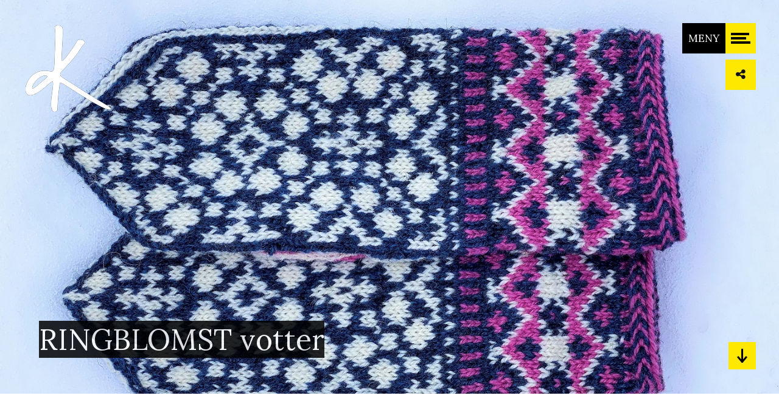

--- FILE ---
content_type: text/html; charset=UTF-8
request_url: https://kreativehilde.no/portfolio/ringblomst-votter/
body_size: 11051
content:
		
				 <!DOCTYPE html>
<html class="no-js" lang="nb-NO"> 
<head>
	<meta charset="UTF-8">
		<meta name="viewport" content="width=device-width, initial-scale=1">
	<title>RINGBLOMST votter &#8211; KREATIVEHILDE.no</title>
<meta name='robots' content='max-image-preview:large' />
<link rel='dns-prefetch' href='//fonts.googleapis.com' />
<link rel='dns-prefetch' href='//cdn.openshareweb.com' />
<link rel='dns-prefetch' href='//cdn.shareaholic.net' />
<link rel='dns-prefetch' href='//www.shareaholic.net' />
<link rel='dns-prefetch' href='//analytics.shareaholic.com' />
<link rel='dns-prefetch' href='//recs.shareaholic.com' />
<link rel='dns-prefetch' href='//partner.shareaholic.com' />
<link rel='preconnect' href='https://fonts.gstatic.com' crossorigin />
<link rel="alternate" type="application/rss+xml" title="KREATIVEHILDE.no &raquo; strøm" href="https://kreativehilde.no/feed/" />
<link rel="alternate" type="application/rss+xml" title="KREATIVEHILDE.no &raquo; kommentarstrøm" href="https://kreativehilde.no/comments/feed/" />
<link rel="alternate" title="oEmbed (JSON)" type="application/json+oembed" href="https://kreativehilde.no/wp-json/oembed/1.0/embed?url=https%3A%2F%2Fkreativehilde.no%2Fportfolio%2Fringblomst-votter%2F" />
<link rel="alternate" title="oEmbed (XML)" type="text/xml+oembed" href="https://kreativehilde.no/wp-json/oembed/1.0/embed?url=https%3A%2F%2Fkreativehilde.no%2Fportfolio%2Fringblomst-votter%2F&#038;format=xml" />
<!-- Shareaholic - https://www.shareaholic.com -->
<link rel='preload' href='//cdn.shareaholic.net/assets/pub/shareaholic.js' as='script'/>
<script data-no-minify='1' data-cfasync='false'>
_SHR_SETTINGS = {"endpoints":{"local_recs_url":"https:\/\/kreativehilde.no\/wp-admin\/admin-ajax.php?action=shareaholic_permalink_related","ajax_url":"https:\/\/kreativehilde.no\/wp-admin\/admin-ajax.php","share_counts_url":"https:\/\/kreativehilde.no\/wp-admin\/admin-ajax.php?action=shareaholic_share_counts_api"},"site_id":"d40fbd3e6ac2630fd7235cd9d1b7729d","url_components":{"year":"2021","monthnum":"03","day":"15","hour":"13","minute":"01","second":"09","post_id":"1773","postname":"ringblomst-votter","category":"nytt"}};
</script>
<script data-no-minify='1' data-cfasync='false' src='//cdn.shareaholic.net/assets/pub/shareaholic.js' data-shr-siteid='d40fbd3e6ac2630fd7235cd9d1b7729d' async ></script>

<!-- Shareaholic Content Tags -->
<meta name='shareaholic:site_name' content='KREATIVEHILDE.no' />
<meta name='shareaholic:language' content='nb-NO' />
<meta name='shareaholic:url' content='https://kreativehilde.no/portfolio/ringblomst-votter/' />
<meta name='shareaholic:keywords' content='type:portfolio' />
<meta name='shareaholic:article_published_time' content='2021-03-15T13:01:09+01:00' />
<meta name='shareaholic:article_modified_time' content='2021-03-15T13:01:09+01:00' />
<meta name='shareaholic:shareable_page' content='true' />
<meta name='shareaholic:article_author_name' content='Hilde Morseth' />
<meta name='shareaholic:site_id' content='d40fbd3e6ac2630fd7235cd9d1b7729d' />
<meta name='shareaholic:wp_version' content='9.7.13' />
<meta name='shareaholic:image' content='https://kreativehilde.no/wp-content/uploads/2021/03/unnamed-640x480.jpg' />
<!-- Shareaholic Content Tags End -->
<style id='wp-img-auto-sizes-contain-inline-css' type='text/css'>
img:is([sizes=auto i],[sizes^="auto," i]){contain-intrinsic-size:3000px 1500px}
/*# sourceURL=wp-img-auto-sizes-contain-inline-css */
</style>
<style id='wp-emoji-styles-inline-css' type='text/css'>

	img.wp-smiley, img.emoji {
		display: inline !important;
		border: none !important;
		box-shadow: none !important;
		height: 1em !important;
		width: 1em !important;
		margin: 0 0.07em !important;
		vertical-align: -0.1em !important;
		background: none !important;
		padding: 0 !important;
	}
/*# sourceURL=wp-emoji-styles-inline-css */
</style>
<style id='wp-block-library-inline-css' type='text/css'>
:root{--wp-block-synced-color:#7a00df;--wp-block-synced-color--rgb:122,0,223;--wp-bound-block-color:var(--wp-block-synced-color);--wp-editor-canvas-background:#ddd;--wp-admin-theme-color:#007cba;--wp-admin-theme-color--rgb:0,124,186;--wp-admin-theme-color-darker-10:#006ba1;--wp-admin-theme-color-darker-10--rgb:0,107,160.5;--wp-admin-theme-color-darker-20:#005a87;--wp-admin-theme-color-darker-20--rgb:0,90,135;--wp-admin-border-width-focus:2px}@media (min-resolution:192dpi){:root{--wp-admin-border-width-focus:1.5px}}.wp-element-button{cursor:pointer}:root .has-very-light-gray-background-color{background-color:#eee}:root .has-very-dark-gray-background-color{background-color:#313131}:root .has-very-light-gray-color{color:#eee}:root .has-very-dark-gray-color{color:#313131}:root .has-vivid-green-cyan-to-vivid-cyan-blue-gradient-background{background:linear-gradient(135deg,#00d084,#0693e3)}:root .has-purple-crush-gradient-background{background:linear-gradient(135deg,#34e2e4,#4721fb 50%,#ab1dfe)}:root .has-hazy-dawn-gradient-background{background:linear-gradient(135deg,#faaca8,#dad0ec)}:root .has-subdued-olive-gradient-background{background:linear-gradient(135deg,#fafae1,#67a671)}:root .has-atomic-cream-gradient-background{background:linear-gradient(135deg,#fdd79a,#004a59)}:root .has-nightshade-gradient-background{background:linear-gradient(135deg,#330968,#31cdcf)}:root .has-midnight-gradient-background{background:linear-gradient(135deg,#020381,#2874fc)}:root{--wp--preset--font-size--normal:16px;--wp--preset--font-size--huge:42px}.has-regular-font-size{font-size:1em}.has-larger-font-size{font-size:2.625em}.has-normal-font-size{font-size:var(--wp--preset--font-size--normal)}.has-huge-font-size{font-size:var(--wp--preset--font-size--huge)}.has-text-align-center{text-align:center}.has-text-align-left{text-align:left}.has-text-align-right{text-align:right}.has-fit-text{white-space:nowrap!important}#end-resizable-editor-section{display:none}.aligncenter{clear:both}.items-justified-left{justify-content:flex-start}.items-justified-center{justify-content:center}.items-justified-right{justify-content:flex-end}.items-justified-space-between{justify-content:space-between}.screen-reader-text{border:0;clip-path:inset(50%);height:1px;margin:-1px;overflow:hidden;padding:0;position:absolute;width:1px;word-wrap:normal!important}.screen-reader-text:focus{background-color:#ddd;clip-path:none;color:#444;display:block;font-size:1em;height:auto;left:5px;line-height:normal;padding:15px 23px 14px;text-decoration:none;top:5px;width:auto;z-index:100000}html :where(.has-border-color){border-style:solid}html :where([style*=border-top-color]){border-top-style:solid}html :where([style*=border-right-color]){border-right-style:solid}html :where([style*=border-bottom-color]){border-bottom-style:solid}html :where([style*=border-left-color]){border-left-style:solid}html :where([style*=border-width]){border-style:solid}html :where([style*=border-top-width]){border-top-style:solid}html :where([style*=border-right-width]){border-right-style:solid}html :where([style*=border-bottom-width]){border-bottom-style:solid}html :where([style*=border-left-width]){border-left-style:solid}html :where(img[class*=wp-image-]){height:auto;max-width:100%}:where(figure){margin:0 0 1em}html :where(.is-position-sticky){--wp-admin--admin-bar--position-offset:var(--wp-admin--admin-bar--height,0px)}@media screen and (max-width:600px){html :where(.is-position-sticky){--wp-admin--admin-bar--position-offset:0px}}

/*# sourceURL=wp-block-library-inline-css */
</style><style id='global-styles-inline-css' type='text/css'>
:root{--wp--preset--aspect-ratio--square: 1;--wp--preset--aspect-ratio--4-3: 4/3;--wp--preset--aspect-ratio--3-4: 3/4;--wp--preset--aspect-ratio--3-2: 3/2;--wp--preset--aspect-ratio--2-3: 2/3;--wp--preset--aspect-ratio--16-9: 16/9;--wp--preset--aspect-ratio--9-16: 9/16;--wp--preset--color--black: #000000;--wp--preset--color--cyan-bluish-gray: #abb8c3;--wp--preset--color--white: #ffffff;--wp--preset--color--pale-pink: #f78da7;--wp--preset--color--vivid-red: #cf2e2e;--wp--preset--color--luminous-vivid-orange: #ff6900;--wp--preset--color--luminous-vivid-amber: #fcb900;--wp--preset--color--light-green-cyan: #7bdcb5;--wp--preset--color--vivid-green-cyan: #00d084;--wp--preset--color--pale-cyan-blue: #8ed1fc;--wp--preset--color--vivid-cyan-blue: #0693e3;--wp--preset--color--vivid-purple: #9b51e0;--wp--preset--gradient--vivid-cyan-blue-to-vivid-purple: linear-gradient(135deg,rgb(6,147,227) 0%,rgb(155,81,224) 100%);--wp--preset--gradient--light-green-cyan-to-vivid-green-cyan: linear-gradient(135deg,rgb(122,220,180) 0%,rgb(0,208,130) 100%);--wp--preset--gradient--luminous-vivid-amber-to-luminous-vivid-orange: linear-gradient(135deg,rgb(252,185,0) 0%,rgb(255,105,0) 100%);--wp--preset--gradient--luminous-vivid-orange-to-vivid-red: linear-gradient(135deg,rgb(255,105,0) 0%,rgb(207,46,46) 100%);--wp--preset--gradient--very-light-gray-to-cyan-bluish-gray: linear-gradient(135deg,rgb(238,238,238) 0%,rgb(169,184,195) 100%);--wp--preset--gradient--cool-to-warm-spectrum: linear-gradient(135deg,rgb(74,234,220) 0%,rgb(151,120,209) 20%,rgb(207,42,186) 40%,rgb(238,44,130) 60%,rgb(251,105,98) 80%,rgb(254,248,76) 100%);--wp--preset--gradient--blush-light-purple: linear-gradient(135deg,rgb(255,206,236) 0%,rgb(152,150,240) 100%);--wp--preset--gradient--blush-bordeaux: linear-gradient(135deg,rgb(254,205,165) 0%,rgb(254,45,45) 50%,rgb(107,0,62) 100%);--wp--preset--gradient--luminous-dusk: linear-gradient(135deg,rgb(255,203,112) 0%,rgb(199,81,192) 50%,rgb(65,88,208) 100%);--wp--preset--gradient--pale-ocean: linear-gradient(135deg,rgb(255,245,203) 0%,rgb(182,227,212) 50%,rgb(51,167,181) 100%);--wp--preset--gradient--electric-grass: linear-gradient(135deg,rgb(202,248,128) 0%,rgb(113,206,126) 100%);--wp--preset--gradient--midnight: linear-gradient(135deg,rgb(2,3,129) 0%,rgb(40,116,252) 100%);--wp--preset--font-size--small: 13px;--wp--preset--font-size--medium: 20px;--wp--preset--font-size--large: 36px;--wp--preset--font-size--x-large: 42px;--wp--preset--spacing--20: 0.44rem;--wp--preset--spacing--30: 0.67rem;--wp--preset--spacing--40: 1rem;--wp--preset--spacing--50: 1.5rem;--wp--preset--spacing--60: 2.25rem;--wp--preset--spacing--70: 3.38rem;--wp--preset--spacing--80: 5.06rem;--wp--preset--shadow--natural: 6px 6px 9px rgba(0, 0, 0, 0.2);--wp--preset--shadow--deep: 12px 12px 50px rgba(0, 0, 0, 0.4);--wp--preset--shadow--sharp: 6px 6px 0px rgba(0, 0, 0, 0.2);--wp--preset--shadow--outlined: 6px 6px 0px -3px rgb(255, 255, 255), 6px 6px rgb(0, 0, 0);--wp--preset--shadow--crisp: 6px 6px 0px rgb(0, 0, 0);}:where(.is-layout-flex){gap: 0.5em;}:where(.is-layout-grid){gap: 0.5em;}body .is-layout-flex{display: flex;}.is-layout-flex{flex-wrap: wrap;align-items: center;}.is-layout-flex > :is(*, div){margin: 0;}body .is-layout-grid{display: grid;}.is-layout-grid > :is(*, div){margin: 0;}:where(.wp-block-columns.is-layout-flex){gap: 2em;}:where(.wp-block-columns.is-layout-grid){gap: 2em;}:where(.wp-block-post-template.is-layout-flex){gap: 1.25em;}:where(.wp-block-post-template.is-layout-grid){gap: 1.25em;}.has-black-color{color: var(--wp--preset--color--black) !important;}.has-cyan-bluish-gray-color{color: var(--wp--preset--color--cyan-bluish-gray) !important;}.has-white-color{color: var(--wp--preset--color--white) !important;}.has-pale-pink-color{color: var(--wp--preset--color--pale-pink) !important;}.has-vivid-red-color{color: var(--wp--preset--color--vivid-red) !important;}.has-luminous-vivid-orange-color{color: var(--wp--preset--color--luminous-vivid-orange) !important;}.has-luminous-vivid-amber-color{color: var(--wp--preset--color--luminous-vivid-amber) !important;}.has-light-green-cyan-color{color: var(--wp--preset--color--light-green-cyan) !important;}.has-vivid-green-cyan-color{color: var(--wp--preset--color--vivid-green-cyan) !important;}.has-pale-cyan-blue-color{color: var(--wp--preset--color--pale-cyan-blue) !important;}.has-vivid-cyan-blue-color{color: var(--wp--preset--color--vivid-cyan-blue) !important;}.has-vivid-purple-color{color: var(--wp--preset--color--vivid-purple) !important;}.has-black-background-color{background-color: var(--wp--preset--color--black) !important;}.has-cyan-bluish-gray-background-color{background-color: var(--wp--preset--color--cyan-bluish-gray) !important;}.has-white-background-color{background-color: var(--wp--preset--color--white) !important;}.has-pale-pink-background-color{background-color: var(--wp--preset--color--pale-pink) !important;}.has-vivid-red-background-color{background-color: var(--wp--preset--color--vivid-red) !important;}.has-luminous-vivid-orange-background-color{background-color: var(--wp--preset--color--luminous-vivid-orange) !important;}.has-luminous-vivid-amber-background-color{background-color: var(--wp--preset--color--luminous-vivid-amber) !important;}.has-light-green-cyan-background-color{background-color: var(--wp--preset--color--light-green-cyan) !important;}.has-vivid-green-cyan-background-color{background-color: var(--wp--preset--color--vivid-green-cyan) !important;}.has-pale-cyan-blue-background-color{background-color: var(--wp--preset--color--pale-cyan-blue) !important;}.has-vivid-cyan-blue-background-color{background-color: var(--wp--preset--color--vivid-cyan-blue) !important;}.has-vivid-purple-background-color{background-color: var(--wp--preset--color--vivid-purple) !important;}.has-black-border-color{border-color: var(--wp--preset--color--black) !important;}.has-cyan-bluish-gray-border-color{border-color: var(--wp--preset--color--cyan-bluish-gray) !important;}.has-white-border-color{border-color: var(--wp--preset--color--white) !important;}.has-pale-pink-border-color{border-color: var(--wp--preset--color--pale-pink) !important;}.has-vivid-red-border-color{border-color: var(--wp--preset--color--vivid-red) !important;}.has-luminous-vivid-orange-border-color{border-color: var(--wp--preset--color--luminous-vivid-orange) !important;}.has-luminous-vivid-amber-border-color{border-color: var(--wp--preset--color--luminous-vivid-amber) !important;}.has-light-green-cyan-border-color{border-color: var(--wp--preset--color--light-green-cyan) !important;}.has-vivid-green-cyan-border-color{border-color: var(--wp--preset--color--vivid-green-cyan) !important;}.has-pale-cyan-blue-border-color{border-color: var(--wp--preset--color--pale-cyan-blue) !important;}.has-vivid-cyan-blue-border-color{border-color: var(--wp--preset--color--vivid-cyan-blue) !important;}.has-vivid-purple-border-color{border-color: var(--wp--preset--color--vivid-purple) !important;}.has-vivid-cyan-blue-to-vivid-purple-gradient-background{background: var(--wp--preset--gradient--vivid-cyan-blue-to-vivid-purple) !important;}.has-light-green-cyan-to-vivid-green-cyan-gradient-background{background: var(--wp--preset--gradient--light-green-cyan-to-vivid-green-cyan) !important;}.has-luminous-vivid-amber-to-luminous-vivid-orange-gradient-background{background: var(--wp--preset--gradient--luminous-vivid-amber-to-luminous-vivid-orange) !important;}.has-luminous-vivid-orange-to-vivid-red-gradient-background{background: var(--wp--preset--gradient--luminous-vivid-orange-to-vivid-red) !important;}.has-very-light-gray-to-cyan-bluish-gray-gradient-background{background: var(--wp--preset--gradient--very-light-gray-to-cyan-bluish-gray) !important;}.has-cool-to-warm-spectrum-gradient-background{background: var(--wp--preset--gradient--cool-to-warm-spectrum) !important;}.has-blush-light-purple-gradient-background{background: var(--wp--preset--gradient--blush-light-purple) !important;}.has-blush-bordeaux-gradient-background{background: var(--wp--preset--gradient--blush-bordeaux) !important;}.has-luminous-dusk-gradient-background{background: var(--wp--preset--gradient--luminous-dusk) !important;}.has-pale-ocean-gradient-background{background: var(--wp--preset--gradient--pale-ocean) !important;}.has-electric-grass-gradient-background{background: var(--wp--preset--gradient--electric-grass) !important;}.has-midnight-gradient-background{background: var(--wp--preset--gradient--midnight) !important;}.has-small-font-size{font-size: var(--wp--preset--font-size--small) !important;}.has-medium-font-size{font-size: var(--wp--preset--font-size--medium) !important;}.has-large-font-size{font-size: var(--wp--preset--font-size--large) !important;}.has-x-large-font-size{font-size: var(--wp--preset--font-size--x-large) !important;}
/*# sourceURL=global-styles-inline-css */
</style>

<style id='classic-theme-styles-inline-css' type='text/css'>
/*! This file is auto-generated */
.wp-block-button__link{color:#fff;background-color:#32373c;border-radius:9999px;box-shadow:none;text-decoration:none;padding:calc(.667em + 2px) calc(1.333em + 2px);font-size:1.125em}.wp-block-file__button{background:#32373c;color:#fff;text-decoration:none}
/*# sourceURL=/wp-includes/css/classic-themes.min.css */
</style>
<link rel='stylesheet' id='contact-form-7-css' href='https://kreativehilde.no/wp-content/plugins/contact-form-7/includes/css/styles.css?ver=6.1.1' type='text/css' media='all' />
<link rel='stylesheet' id='extendify-utility-styles-css' href='https://kreativehilde.no/wp-content/plugins/extendify/public/build/utility-minimum.css?ver=6.9' type='text/css' media='all' />
<link rel='stylesheet' id='main-css' href='https://kreativehilde.no/wp-content/themes/waldo/style.css?ver=6.9' type='text/css' media='all' />
<link rel='stylesheet' id='plugins-css' href='https://kreativehilde.no/wp-content/themes/waldo/includes/css/plugins.css?ver=6.9' type='text/css' media='all' />
<link rel='stylesheet' id='waldo_fonts-css' href='//fonts.googleapis.com/css?family=Ubuntu+Mono%3A400%2C400italic%2C700%2C700italic&#038;ver=1.0.0' type='text/css' media='all' />
<link rel="preload" as="style" href="https://fonts.googleapis.com/css?family=Lora:400&#038;subset=latin&#038;display=swap&#038;ver=1712388600" /><link rel="stylesheet" href="https://fonts.googleapis.com/css?family=Lora:400&#038;subset=latin&#038;display=swap&#038;ver=1712388600" media="print" onload="this.media='all'"><noscript><link rel="stylesheet" href="https://fonts.googleapis.com/css?family=Lora:400&#038;subset=latin&#038;display=swap&#038;ver=1712388600" /></noscript><script type="text/javascript" src="https://kreativehilde.no/wp-includes/js/jquery/jquery.min.js?ver=3.7.1" id="jquery-core-js"></script>
<script type="text/javascript" src="https://kreativehilde.no/wp-includes/js/jquery/jquery-migrate.min.js?ver=3.4.1" id="jquery-migrate-js"></script>
<link rel="https://api.w.org/" href="https://kreativehilde.no/wp-json/" /><link rel="EditURI" type="application/rsd+xml" title="RSD" href="https://kreativehilde.no/xmlrpc.php?rsd" />
<meta name="generator" content="WordPress 6.9" />
<link rel="canonical" href="https://kreativehilde.no/portfolio/ringblomst-votter/" />
<link rel='shortlink' href='https://kreativehilde.no/?p=1773' />
<meta name="generator" content="Redux 4.5.9" /><meta name="generator" content="Powered by Slider Revolution 6.7.39 - responsive, Mobile-Friendly Slider Plugin for WordPress with comfortable drag and drop interface." />
<link rel="icon" href="https://kreativehilde.no/wp-content/uploads/2017/12/cropped-KreativeHilde-Badge-KH-512px-32x32.png" sizes="32x32" />
<link rel="icon" href="https://kreativehilde.no/wp-content/uploads/2017/12/cropped-KreativeHilde-Badge-KH-512px-192x192.png" sizes="192x192" />
<link rel="apple-touch-icon" href="https://kreativehilde.no/wp-content/uploads/2017/12/cropped-KreativeHilde-Badge-KH-512px-180x180.png" />
<meta name="msapplication-TileImage" content="https://kreativehilde.no/wp-content/uploads/2017/12/cropped-KreativeHilde-Badge-KH-512px-270x270.png" />
<script>function setREVStartSize(e){
			//window.requestAnimationFrame(function() {
				window.RSIW = window.RSIW===undefined ? window.innerWidth : window.RSIW;
				window.RSIH = window.RSIH===undefined ? window.innerHeight : window.RSIH;
				try {
					var pw = document.getElementById(e.c).parentNode.offsetWidth,
						newh;
					pw = pw===0 || isNaN(pw) || (e.l=="fullwidth" || e.layout=="fullwidth") ? window.RSIW : pw;
					e.tabw = e.tabw===undefined ? 0 : parseInt(e.tabw);
					e.thumbw = e.thumbw===undefined ? 0 : parseInt(e.thumbw);
					e.tabh = e.tabh===undefined ? 0 : parseInt(e.tabh);
					e.thumbh = e.thumbh===undefined ? 0 : parseInt(e.thumbh);
					e.tabhide = e.tabhide===undefined ? 0 : parseInt(e.tabhide);
					e.thumbhide = e.thumbhide===undefined ? 0 : parseInt(e.thumbhide);
					e.mh = e.mh===undefined || e.mh=="" || e.mh==="auto" ? 0 : parseInt(e.mh,0);
					if(e.layout==="fullscreen" || e.l==="fullscreen")
						newh = Math.max(e.mh,window.RSIH);
					else{
						e.gw = Array.isArray(e.gw) ? e.gw : [e.gw];
						for (var i in e.rl) if (e.gw[i]===undefined || e.gw[i]===0) e.gw[i] = e.gw[i-1];
						e.gh = e.el===undefined || e.el==="" || (Array.isArray(e.el) && e.el.length==0)? e.gh : e.el;
						e.gh = Array.isArray(e.gh) ? e.gh : [e.gh];
						for (var i in e.rl) if (e.gh[i]===undefined || e.gh[i]===0) e.gh[i] = e.gh[i-1];
											
						var nl = new Array(e.rl.length),
							ix = 0,
							sl;
						e.tabw = e.tabhide>=pw ? 0 : e.tabw;
						e.thumbw = e.thumbhide>=pw ? 0 : e.thumbw;
						e.tabh = e.tabhide>=pw ? 0 : e.tabh;
						e.thumbh = e.thumbhide>=pw ? 0 : e.thumbh;
						for (var i in e.rl) nl[i] = e.rl[i]<window.RSIW ? 0 : e.rl[i];
						sl = nl[0];
						for (var i in nl) if (sl>nl[i] && nl[i]>0) { sl = nl[i]; ix=i;}
						var m = pw>(e.gw[ix]+e.tabw+e.thumbw) ? 1 : (pw-(e.tabw+e.thumbw)) / (e.gw[ix]);
						newh =  (e.gh[ix] * m) + (e.tabh + e.thumbh);
					}
					var el = document.getElementById(e.c);
					if (el!==null && el) el.style.height = newh+"px";
					el = document.getElementById(e.c+"_wrapper");
					if (el!==null && el) {
						el.style.height = newh+"px";
						el.style.display = "block";
					}
				} catch(e){
					console.log("Failure at Presize of Slider:" + e)
				}
			//});
		  };</script>
<style id="waldo_wp-dynamic-css" title="dynamic-css" class="redux-options-output">#logo a h2{font-family:Lora;line-height:36px;font-weight:400;font-style:normal;font-size:36px;}h1{font-family:Lora;line-height:70px;font-weight:normal;font-style:normal;font-size:54px;}h2, .sinnle-post h2{font-family:Lora;line-height:44px;font-weight:normal;font-style:normal;font-size:38px;}h3, .blog-text h3, .comment-form-holder h3, .comments-holder h3, .project-details h3, .blog-text h3 a, .comment-form-holder h3 a, .comments-holder h3 a, .project-details h3 a, .enter-wrap h3, .fixed-info-container h3, .fw-info-container h3{font-family:Lora;line-height:36px;font-weight:normal;font-style:normal;font-size:30px;}h4, .fw-info-container h4, .fixed-info-container h4, .services-box-info h4{font-family:Lora;line-height:34px;font-weight:normal;font-style:normal;font-size:24px;}h5{font-family:Lora;line-height:26px;font-weight:normal;font-style:normal;font-size:18px;}h6{font-family:Lora;font-weight:normal;font-style:normal;}p{font-family:Lora;line-height:26px;font-weight:400;font-style:normal;font-size:18px;}span, .show-share span{font-family:Lora;line-height:24px;font-weight:normal;font-style:normal;font-size:18px;}input, #contact-form input[type="text"], #contact-form textarea, #comment-form input[type="text"], #comment-form textarea, #contact-form input[type="email"]{font-family:Lora;font-weight:normal;font-style:normal;}ul li, .project-details li, .services-box-info ul li{font-family:Lora;font-weight:normal;font-style:normal;}.menu-list > li > a, .menu-list .sub-menu li > a{font-family:Lora;line-height:46px;font-weight:normal;font-style:normal;font-size:30px;}</style> 
 <style type="text/css" class="firenze-custom-dynamic-css">
  
 
 

  @media only screen and (max-width: 768px){

body #logo a img{
	height:!important;
	width:!important;
}
}
 </style>
 
 
 <link rel='stylesheet' id='rs-plugin-settings-css' href='//kreativehilde.no/wp-content/plugins/revslider/sr6/assets/css/rs6.css?ver=6.7.39' type='text/css' media='all' />
<style id='rs-plugin-settings-inline-css' type='text/css'>
#rs-demo-id {}
/*# sourceURL=rs-plugin-settings-inline-css */
</style>
</head>
<body class="wp-singular portfolio-template-default single single-portfolio postid-1773 wp-theme-waldo">
<div id="body-content">
<!--================= main start ================-->
<div id="global-search" class="gl-s">
			
			<!-- Begin global search close button -->
			<div class="global-search-close-wrap">
				<a href="#0" class="global-search-close" title="Close">
					<i class="fa fa-close"></i>
				</a>
			</div>
			<!-- End global search close button -->
						<form id="global-search-form"  method="get" action="https://kreativehilde.no/">
				<input type="text" class="form-control" id="global-search-input" name="s" placeholder="Type your keywords...">
			</form>
			
		</div><div id="header">

			<!-- Begin logo
			================ -->
			<div id="logo">
				<a href="https://kreativehilde.no/">
						<img src="https://kreativehilde.no/wp-content/uploads/2016/12/KreativeHilde-Badge-100.png" title="" alt="logo">
							</a>
			</div>
			<!-- End logo -->

			<!-- =================
			///// Begin menu /////
			======================
			* Use class "slide-left", "slide-left-half", "slide-right", "slide-right-half", "slide-top", "slide-bottom" or "zoom-in" to change menu effect.
			-->
			<nav id="menu" class="menu slide-right-half bg-image" style="background-image: url(); background-position: 50% 50%">

				<!-- Element cover -->
				<div class="cover bg-transparent-5-dark"></div>

				<!-- Begin menu inner -->
				<div id="menu-inner">

					<!-- Begin menu content -->
					<div id="menu-content">

						<!-- Begin menu nav -->
						<div class="menu-nav">
							<ul class="menu-list">
								<li id="menu-item-563" class="menu-item menu-item-type-post_type menu-item-object-page menu-item-home menu-item-563"><a href="https://kreativehilde.no/">FORSIDE</a></li>
<li id="menu-item-332" class="menu-item menu-item-type-post_type menu-item-object-page menu-item-332"><a href="https://kreativehilde.no/om/">OM KREATIVEHILDE</a></li>
<li id="menu-item-402" class="menu-item menu-item-type-post_type menu-item-object-page menu-item-402"><a href="https://kreativehilde.no/inspirasjon/">TIPS &#038; INSPIRASJON</a></li>
<li id="menu-item-764" class="menu-item menu-item-type-post_type menu-item-object-page menu-item-764"><a href="https://kreativehilde.no/prosjekter/">PROSJEKTER/MØNSTER</a></li>
<li id="menu-item-765" class="menu-item menu-item-type-post_type menu-item-object-page menu-item-765"><a href="https://kreativehilde.no/kontakt/">KONTAKT SIDE</a></li>
<li id="menu-item-368" class="menu-item menu-item-type-custom menu-item-object-custom menu-item-368"><a target="_blank" href="https://www.instagram.com/kreative_hilde">FØLG PÅ INSTAGRAM</a></li>
<li id="menu-item-367" class="menu-item menu-item-type-custom menu-item-object-custom menu-item-367"><a target="_blank" href="https://www.facebook.com/Kreativehilde">FØLG PÅ FACEBOOK</a></li>
							</ul>
						</div>
						<!-- End menu nav -->

					</div>
					<!-- End menu inner -->

					<!-- Begin menu footer -->
					<div class="menu-footer">
						<div class="row">
							<div class="col-sm-6">
								
								<!-- Begin social buttons -->
								<div class="social-buttons">
									<ul>
																																																						
																								
															</ul>
								</div>
								<!-- End social buttons -->
								
							</div> <!-- /.col -->

							
						</div> <!-- /.row -->
					</div>
					<!-- End menu footer -->

				</div>
				<!-- End menu content -->

			</nav>
			<!-- End menu -->

			
			<!-- ==============================
			///// Begin header attriputes /////
			=============================== -->
			<div id="header-attriputes">
				<ul>
					<li>
						<!-- Begin menu trigger -->
						<div id="menu-trigger">
							<div class="mt-inner">
								<div class="menu-str">
									<span class="str-1"></span>
									<span class="str-2"></span>
									<span class="str-3"></span>
								</div>
							</div>
														<div class="mt-text">
							MENY							</div>
													</div>
						<!-- End menu trigger -->
					</li>
														</ul> 
				
				
				<ul>
					<li>
						<!-- Begin content share trigger  -->
						<div class="content-share-trigger">
							<a href="#0" class="content-share-icon" title="Del dette albumet" data-toggle="modal" data-target="#modal-38874978">
								<i class="fa fa-share-alt"></i>
							</a>
						</div>
						<!-- End content share trigger -->

						<!-- Begin modal (for content share) 
						=====================================
						* Use class "modal-center" to enable modal center position.
						* Use class "modal-left" to enable left sidebar modal.
						* Use class "modal-right" to enable right sidebar modal.
						-->
						<div id="modal-38874978" class="modal modal-center fade" tabindex="-1" role="dialog" aria-hidden="false">
							<div class="modal-dialog">
								<div class="modal-content">
									<div class="modal-header">
										<button type="button" class="close" data-dismiss="modal" aria-label="Close"><span aria-hidden="true">&#215;</span></button>
										<h4 class="modal-title">Del dette albumet</h4>
									</div>
									<div class="modal-body">

										<!-- Begin modal share -->
										<div class="modal-share">
											<div class="modal-share-image" style="background-image:url(https://kreativehilde.no/wp-content/uploads/2021/03/unnamed.jpg);   background-position: 50% 50%"></div>
											
											<!-- Begin social buttons -->
											<div class="social-buttons">
												<ul class="share-container"  data-share="['facebook','pinterest','twitter','linkedin']">
													
												</ul>
											</div>
											<!-- End social buttons -->
											
											<input class="grab-link" type="text" readonly="" value="https://kreativehilde.no/portfolio/ringblomst-votter/" onclick="this.select()">
										</div>
										<!-- End modal share -->

									</div>
									
								</div> <!-- /.modal-content -->
							</div> <!-- /.modal-dialog -->
						</div>
						<!-- End modal -->

					</li>
									</ul>			</div>
			<!-- End header attriputes -->

		</div>
		<!-- End header --><!-- Begin content container -->
<div id="content-container">
<!-- ========================
				///// Begin page header /////
				========================= -->
									<section id="page-header" data-percent-height="0.9">

					<!-- Begin page header image -->
					<div class="page-header-image parallax fade-out-scroll-6 bg-image" style="background-image:url(https://kreativehilde.no/wp-content/uploads/2021/03/unnamed.jpg);   background-position: 50% 40%;">

						<!-- Begin page header caption -->
						<div class="page-header-caption">
							<h1 class="page-header-title">RINGBLOMST votter</h1>
						</div>
						<!-- End page header caption -->

						<!-- Begin scroll down button -->
						<a href="#portfolio-single-info" class="scroll-down sm-scroll hide-from-sm" title="Scroll down"></a>
						<!-- End scroll down button -->

					</div>
					<!-- End page header image -->

				</section>
											<!-- End page header -->
<section id="portfolio-single-info" class="split-box margin-bottom-60">
					<div class="container-fluid">
						<div class="row">
							<div class="row-md-height">
																					</div> <!-- /.row-height -->
						</div> <!-- /.row -->
					</div> <!-- /.container -->
				</section>
				<!-- End split box section -->
																								<!-- ===================================
				///// Begin call to action section /////
				==================================== -->
				<section class="call-to-action">
					<div class="container max-width-1000">
						<div class="row">
							<div class="col-md-12 text-center">

								<h3><strong>RINGBLOMST votter</strong></h3>
<p>Votter strikket i samme mønster som den populære Heimegrend kofta. Vottene er i damestørrelse og strikket med finull fra Rauma, med pinner nr 3. Ønsker du å strikke en større størrelse enn oppgitt, så kan du bytte til garn og pinner som passer deg.</p>
<h4>BESTILL STRIKKEMØNSTER ved å trykke på linken</h4>
<p><a href="https://kreativehilde.myshopify.com/products/ringblomst-votter">https://kreativehilde.myshopify.com/products/ringblomst-votter</a></p>

							</div> <!-- /.col -->
						</div> <!-- /.row -->
					</div> <!-- /.container -->
				</section>
				<!-- End call to action section -->
				 
								 
				<!-- =====================================================
				///// Begin portfolio single nav (Next/Prev project) /////
				====================================================== -->
				<section id="portfolio-single-nav">
					
					<div class="container-fluid">
						<div class="row no-padding">
																														<div class="col col-md-6">
								<a href="https://kreativehilde.no/portfolio/skogens-konge-barn/" class="ps-nav-prev">
									<div class="ps-nav  bg-image" style="background-image: url(https://kreativehilde.no/wp-content/uploads/2021/03/unnamed-9-1.jpg); background-position: 50% 54%">
										<div class="ps-nav-meta">
											<div><h4 class="ps-nav-text">Forrige prosjekt</h4></div>
											<div><h2 class="ps-nav-title">SKOGENS KONGE barn</h2></div>
										</div>
									</div>
									<div class="ps-nav-arrow"></div>
								</a>
							</div> <!-- /.col -->
																														<div class="col col-md-6">
								<a href="https://kreativehilde.no/portfolio/heimegrend-votter/" class="ps-nav-next">
									<div class="ps-nav  bg-image" style="background-image: url(https://kreativehilde.no/wp-content/uploads/2021/02/unnamed-1.jpg); background-position: 50% 54%">
										<div class="ps-nav-meta">
											<div><h4 class="ps-nav-text">Neste prosjekt</h4></div>
											<div><h2 class="ps-nav-title">HEIMEGREND votter</h2></div>
										</div>
									</div>
									<div class="ps-nav-arrow"></div>
								</a>
							</div> <!-- /.col -->
						
																			
						

						</div> <!-- /.row -->
					</div> <!-- /.container -->
										<!--Begin back to list -->
					<a href="/prosjekter/" class="ps-back-to-list">
										FOR BILDER OG INFORMASJON AV ALLE STRIKKEPROSJEKT, KLIKK HER.	
										</a>
					<!--End back to list -->
									</section>
				<!-- End portfolio single nav -->
</div>		 
<footer id="footer" class="fixed-footer bg-dark text-gray-2">
<div class="isotope-items-wrap loadmore-wrapper wr-hidden">
</div>
				<div class="container">
					<div class="row">

						<div class="col-md-4">

							<!-- Begin footer text -->
							<div class="footer-text">
															</div>
							<!-- End footer text -->

						</div> <!-- /.col -->

						<div class="col-md-4 text-center">
													<!-- Begin footer logo -->
							<div class="footer-logo margin-top-40 margin-bottom-40">
								<a href="https://kreativehilde.no/"><img src="https://kreativehilde.no/wp-content/uploads/2017/12/KreativeHilde-Logo-100.png" title="" alt="logo"></a>
							</div>
							<!-- End footer logo -->
												</div> <!-- /.col -->

						<div class="col-md-4">

							<!-- Begin social buttons -->
							<div class="social-buttons margin-bottom-15">
								
						
                        <ul class="header-social">
                        																																																
																								
														</ul>
							</div>
							<!-- End social buttons -->

							<!-- Begin subscribe form -->
														<!-- End subscribe form -->

							<!-- Begin copyright -->
							<div class="copyright">
															
							</div>
							<!-- End copyright -->

						</div> <!-- /.col -->

					</div> <!-- /.row -->
				</div> <!-- /.container -->

				<!-- Scroll to top button -->
				<a href="#body-content" class="scrolltotop sm-scroll"></a>

			</footer>
			<!-- End footer -->

		</div>
		<!-- End body content -->

		<script>
			window.RS_MODULES = window.RS_MODULES || {};
			window.RS_MODULES.modules = window.RS_MODULES.modules || {};
			window.RS_MODULES.waiting = window.RS_MODULES.waiting || [];
			window.RS_MODULES.defered = true;
			window.RS_MODULES.moduleWaiting = window.RS_MODULES.moduleWaiting || {};
			window.RS_MODULES.type = 'compiled';
		</script>
		<script type="speculationrules">
{"prefetch":[{"source":"document","where":{"and":[{"href_matches":"/*"},{"not":{"href_matches":["/wp-*.php","/wp-admin/*","/wp-content/uploads/*","/wp-content/*","/wp-content/plugins/*","/wp-content/themes/waldo/*","/*\\?(.+)"]}},{"not":{"selector_matches":"a[rel~=\"nofollow\"]"}},{"not":{"selector_matches":".no-prefetch, .no-prefetch a"}}]},"eagerness":"conservative"}]}
</script>
<script type="text/javascript" id="jm_like_post-js-extra">
/* <![CDATA[ */
var ajax_var = {"url":"https://kreativehilde.no/wp-admin/admin-ajax.php","nonce":"5f5584967b"};
//# sourceURL=jm_like_post-js-extra
/* ]]> */
</script>
<script type="text/javascript" src="https://kreativehilde.no/wp-content/themes/waldo/includes/js/post-like.min.js?ver=1.0" id="jm_like_post-js"></script>
<script type="text/javascript" src="https://kreativehilde.no/wp-includes/js/dist/hooks.min.js?ver=dd5603f07f9220ed27f1" id="wp-hooks-js"></script>
<script type="text/javascript" src="https://kreativehilde.no/wp-includes/js/dist/i18n.min.js?ver=c26c3dc7bed366793375" id="wp-i18n-js"></script>
<script type="text/javascript" id="wp-i18n-js-after">
/* <![CDATA[ */
wp.i18n.setLocaleData( { 'text direction\u0004ltr': [ 'ltr' ] } );
//# sourceURL=wp-i18n-js-after
/* ]]> */
</script>
<script type="text/javascript" src="https://kreativehilde.no/wp-content/plugins/contact-form-7/includes/swv/js/index.js?ver=6.1.1" id="swv-js"></script>
<script type="text/javascript" id="contact-form-7-js-translations">
/* <![CDATA[ */
( function( domain, translations ) {
	var localeData = translations.locale_data[ domain ] || translations.locale_data.messages;
	localeData[""].domain = domain;
	wp.i18n.setLocaleData( localeData, domain );
} )( "contact-form-7", {"translation-revision-date":"2025-07-11 03:45:23+0000","generator":"GlotPress\/4.0.1","domain":"messages","locale_data":{"messages":{"":{"domain":"messages","plural-forms":"nplurals=2; plural=n != 1;","lang":"nb_NO"},"Error:":["Feil:"]}},"comment":{"reference":"includes\/js\/index.js"}} );
//# sourceURL=contact-form-7-js-translations
/* ]]> */
</script>
<script type="text/javascript" id="contact-form-7-js-before">
/* <![CDATA[ */
var wpcf7 = {
    "api": {
        "root": "https:\/\/kreativehilde.no\/wp-json\/",
        "namespace": "contact-form-7\/v1"
    }
};
//# sourceURL=contact-form-7-js-before
/* ]]> */
</script>
<script type="text/javascript" src="https://kreativehilde.no/wp-content/plugins/contact-form-7/includes/js/index.js?ver=6.1.1" id="contact-form-7-js"></script>
<script type="text/javascript" src="//kreativehilde.no/wp-content/plugins/revslider/sr6/assets/js/rbtools.min.js?ver=6.7.39" defer async id="tp-tools-js"></script>
<script type="text/javascript" src="//kreativehilde.no/wp-content/plugins/revslider/sr6/assets/js/rs6.min.js?ver=6.7.39" defer async id="revmin-js"></script>
<script type="text/javascript" src="https://kreativehilde.no/wp-content/themes/waldo/includes/js/plugins.js?ver=1.0" id="waldo-plugins-js"></script>
<script type="text/javascript" src="https://kreativehilde.no/wp-content/themes/waldo/includes/js/theme.js?ver=1.0" id="waldo-core-js"></script>
<script id="wp-emoji-settings" type="application/json">
{"baseUrl":"https://s.w.org/images/core/emoji/17.0.2/72x72/","ext":".png","svgUrl":"https://s.w.org/images/core/emoji/17.0.2/svg/","svgExt":".svg","source":{"concatemoji":"https://kreativehilde.no/wp-includes/js/wp-emoji-release.min.js?ver=6.9"}}
</script>
<script type="module">
/* <![CDATA[ */
/*! This file is auto-generated */
const a=JSON.parse(document.getElementById("wp-emoji-settings").textContent),o=(window._wpemojiSettings=a,"wpEmojiSettingsSupports"),s=["flag","emoji"];function i(e){try{var t={supportTests:e,timestamp:(new Date).valueOf()};sessionStorage.setItem(o,JSON.stringify(t))}catch(e){}}function c(e,t,n){e.clearRect(0,0,e.canvas.width,e.canvas.height),e.fillText(t,0,0);t=new Uint32Array(e.getImageData(0,0,e.canvas.width,e.canvas.height).data);e.clearRect(0,0,e.canvas.width,e.canvas.height),e.fillText(n,0,0);const a=new Uint32Array(e.getImageData(0,0,e.canvas.width,e.canvas.height).data);return t.every((e,t)=>e===a[t])}function p(e,t){e.clearRect(0,0,e.canvas.width,e.canvas.height),e.fillText(t,0,0);var n=e.getImageData(16,16,1,1);for(let e=0;e<n.data.length;e++)if(0!==n.data[e])return!1;return!0}function u(e,t,n,a){switch(t){case"flag":return n(e,"\ud83c\udff3\ufe0f\u200d\u26a7\ufe0f","\ud83c\udff3\ufe0f\u200b\u26a7\ufe0f")?!1:!n(e,"\ud83c\udde8\ud83c\uddf6","\ud83c\udde8\u200b\ud83c\uddf6")&&!n(e,"\ud83c\udff4\udb40\udc67\udb40\udc62\udb40\udc65\udb40\udc6e\udb40\udc67\udb40\udc7f","\ud83c\udff4\u200b\udb40\udc67\u200b\udb40\udc62\u200b\udb40\udc65\u200b\udb40\udc6e\u200b\udb40\udc67\u200b\udb40\udc7f");case"emoji":return!a(e,"\ud83e\u1fac8")}return!1}function f(e,t,n,a){let r;const o=(r="undefined"!=typeof WorkerGlobalScope&&self instanceof WorkerGlobalScope?new OffscreenCanvas(300,150):document.createElement("canvas")).getContext("2d",{willReadFrequently:!0}),s=(o.textBaseline="top",o.font="600 32px Arial",{});return e.forEach(e=>{s[e]=t(o,e,n,a)}),s}function r(e){var t=document.createElement("script");t.src=e,t.defer=!0,document.head.appendChild(t)}a.supports={everything:!0,everythingExceptFlag:!0},new Promise(t=>{let n=function(){try{var e=JSON.parse(sessionStorage.getItem(o));if("object"==typeof e&&"number"==typeof e.timestamp&&(new Date).valueOf()<e.timestamp+604800&&"object"==typeof e.supportTests)return e.supportTests}catch(e){}return null}();if(!n){if("undefined"!=typeof Worker&&"undefined"!=typeof OffscreenCanvas&&"undefined"!=typeof URL&&URL.createObjectURL&&"undefined"!=typeof Blob)try{var e="postMessage("+f.toString()+"("+[JSON.stringify(s),u.toString(),c.toString(),p.toString()].join(",")+"));",a=new Blob([e],{type:"text/javascript"});const r=new Worker(URL.createObjectURL(a),{name:"wpTestEmojiSupports"});return void(r.onmessage=e=>{i(n=e.data),r.terminate(),t(n)})}catch(e){}i(n=f(s,u,c,p))}t(n)}).then(e=>{for(const n in e)a.supports[n]=e[n],a.supports.everything=a.supports.everything&&a.supports[n],"flag"!==n&&(a.supports.everythingExceptFlag=a.supports.everythingExceptFlag&&a.supports[n]);var t;a.supports.everythingExceptFlag=a.supports.everythingExceptFlag&&!a.supports.flag,a.supports.everything||((t=a.source||{}).concatemoji?r(t.concatemoji):t.wpemoji&&t.twemoji&&(r(t.twemoji),r(t.wpemoji)))});
//# sourceURL=https://kreativehilde.no/wp-includes/js/wp-emoji-loader.min.js
/* ]]> */
</script>
</body>
</html> 

--- FILE ---
content_type: text/css
request_url: https://kreativehilde.no/wp-content/themes/waldo/includes/css/plugins.css?ver=6.9
body_size: 98
content:
@charset "utf-8";

@import "../vendor/bootstrap/css/bootstrap.min.css";
@import "../vendor/jquery/css/jquery-ui.min.css";
@import "../vendor/font-awesome/css/fontawesome-all.min.css";
@import "../vendor/owl-carousel/css/owl.carousel.min.css";
@import "../vendor/owl-carousel/css/owl.theme.default.min.css";
@import "../vendor/magnific-popup/css/magnific-popup.css";
@import "../vendor/ytplayer/css/jquery.mb.YTPlayer.min.css";
@import "../vendor/animate.min.css";
@import "helper.css";
@import "theme.css";



--- FILE ---
content_type: text/css
request_url: https://kreativehilde.no/wp-content/themes/waldo/includes/css/theme.css
body_size: 33619
content:
/* --------------------------------------------------------------------
* Template Master Stylesheet
* 
* Template:		Waldo - Responsive HTML5 Portfolio Website Template
* Author:		Themetorium
* URL:			http://themetorium.net
*
* Template main color (Yellow): #FFE800;
* Template alternative color (Blue): #3498DB;
* Global font family: 'Ubuntu Mono', Helvetica, Arial, sans-serif;
-------------------------------------------------------------------- */


/* Table of Content
====================
1. General
2. Page preloader
3. Body content section
4. Content container
5. Header
6. Header attriputes
7. Logo
8. Menu
9. Global search
10. Top filter
11. Sections
12. Intro
13. Headings
14. Page header
15. Isotope
16. Portfolio list section
17. Portfolio single info toggle
18. Portfolio single gallery
19. Portfolio single nav
20. Portfolio projects carousel
21. Gallery list section
22. Gallery single section
23. Blog list section
24. Blog list nav
25. Blog single
26. Blog single nav
27. Add to favorites button
28. Blog sidebar
29. Blog sidebar widgets
30. Shop list section
31. Shop product filter
32. Shopping cart
33. Shop single product
34. Shop similar products
35. Shop cart (page)
36. Shop checkout (page)
37. Thumbnail list
38. Split box
39. Team section
40. Contact section
41. Contact simple section
42. Map section
43. Search results section
44. Page section
45. Content carousel
46. Clients carousel
47. Magnific Popup
48. YTP Player
49. Modal
50. Modal share
51. Pagination
52. Load more
53. Call to action section
54. Blockquote
55. Forms
56. Checkboxes / Radio buttons (re-styled)
57. Tabs
58. Panels
59. Accordion
60. Tables
61. Buttons
62. Social buttons
63. UI elements
64. Footer
65. Scroll down button
66. Scroll to top button

*/


/* ------------------------------------------------------------- *
 *  General
/* ------------------------------------------------------------- */

html {
	padding: 0;
	margin: 0;
	-webkit-font-smoothing: antialiased;
   -moz-osx-font-smoothing: grayscale;
}
body {
	position: relative;
	background-color: #FFF;
	padding: 0;
	margin: 0;
	font-family: 'Ubuntu Mono', Helvetica, Arial, sans-serif;
	line-height: 1.5;
	font-size: 17px;
	color: #333;
}

a {
	color: #3498DB;
}
a:hover, a:focus {
	color: #2C82BB;
	text-decoration: none;
	outline: none;
}
img {
	max-width: 100%;
	height: auto;
}
p {
	margin: 0 0 1em;
}

::selection {
	color: #000;
	text-shadow: none;
	background: #FFE800;
}
::-moz-selection {
	color: #000;
	text-shadow: none;
	background: #FFE800; /* Firefox */
}
::-webkit-selection {
	color: #000;
	text-shadow: none;
	background: #FFE800; /* Safari */
}

.cover {
	position: absolute;
	top: 0;
	left: 0;
	width: 100%;
	height: 100%;
	background-color: rgba(0, 0, 0, 0.12);
	z-index: 2;
}

.list-inline {
	margin-left: 0;
}
.list-inline > li {
	padding-right: 0;
	padding-left: 0;
}


/* ------------------------------------------------------------- *
 *  Page preloader (display loading animation while page loads)
 *  More info: http://github.hubspot.com/pace/docs/welcome/
/* ------------------------------------------------------------- */

.pace {
	-webkit-pointer-events: none;
	pointer-events: none;
	-webkit-user-select: none;
	-moz-user-select: none;
	user-select: none;
}
.pace-inactive {
	display: none;
}
.pace .pace-progress {
	background: #E81A1A;
	position: fixed;
	z-index: 2000;
	top: 0;
	right: 100%;
	width: 100%;
	height: 3px;
}

/* page overflow (uncomment if needed) */
.pace-active {
	/*position: absolute;
	top: 0;
	left: 0;
	right: 0;
	bottom: 0;
	z-index: 99999;
	background-color: #FFF;*/
}


/* --------------------------------------------------- *
 * Body content section
/* --------------------------------------------------- */

#body-content {
	position: relative;
	background-color: #FFF;
	-webkit-transition: all 0.25s ease-in-out;
	-moz-transition: all 0.25s ease-in-out;
	-o-transition: all 0.25s ease-in-out;
	-ms-transition: all 0.25s ease-in-out;
	transition: all 0.25s ease-in-out;
}


/* --------------------------------------------------- *
 * Content container
/* --------------------------------------------------- */

#content-container {
	position: relative;
	background-color: #FFF;
	z-index: 2;
}
@media (max-width: 992px) {
	#content-container {
		margin-bottom: 0 !important;
	}
}


/* --------------------------------------------------- *
 * Header
/* --------------------------------------------------- */

#header {
	position: relative;
	z-index: 99997;
	-webkit-transition: all 0.25s ease-in-out;
	-moz-transition: all 0.25s ease-in-out;
	-o-transition: all 0.25s ease-in-out;
	-ms-transition: all 0.25s ease-in-out;
	transition: all 0.25s ease-in-out;
}


/* ------------------------------------------------------------- *
 * Header attriputes
/* ------------------------------------------------------------- */

#header-attriputes {
	position: fixed;
	margin-top: 3%;
	right: 3%;
	z-index: 99998;
}

#header-attriputes > ul {
	padding: 0;
	margin: 0;
	list-style: none;
}
#header-attriputes > ul > li {
	float: right;
	display: block;
	margin-left: 10px;
	margin-bottom: 10px;
}


/* --------------------------------------------------- *
 * Logo
/* --------------------------------------------------- */

#logo {
	position: absolute;
	margin-top: 3%;
	left: 3%;
}
@media (max-width: 768px) {
	#logo {
	}
}


/* ------------------------------------------------------------- *
 * Menu
/* ------------------------------------------------------------- */

#menu {
	position: fixed;
	width: 100%;
	height: 100%;
	top: 0;
	left: 0;
	background-color: rgba(0, 0, 0, 0.9);
	z-index: 99998;
	color: #FFF;
	visibility: hidden;
	opacity: 0;
	-webkit-transition: all 0.4s ease-in-out;
	-moz-transition: all 0.4s ease-in-out;
	-o-transition: all 0.4s ease-in-out;
	-ms-transition: all 0.4s ease-in-out;
	transition: all 0.4s ease-in-out;
}

.menu-open:before {
	position: fixed;
	display: block;
	content: "";
	top: 0;
	bottom: 0;
	left: 0;
	right: 0;
	z-index: 99996;
}

.menu-open #menu {
	visibility: visible;
	opacity: 1;
}

/* menu inner */
#menu-inner {
	position: relative;
	height: 100%;
	z-index: 3;
	overflow-y: auto;
	padding-bottom: 70px;
}

/* menu inner */
#menu-content {
	position: relative;
	height: 100%;
	overflow: auto;
}


/* menu navigation 
==================== */
.menu-nav {
	position: relative;
	top: 30%;
	max-width: 370px;
	margin: 0 auto;
	overflow: hidden;
}
@media (max-width : 768px) {
	.menu-nav {
		top: 18%;
		padding: 0 5%;
	}
}

.menu-nav ul {
	padding-left: 0;
	list-style: none;
}

/* menu list */
.menu-list {
	opacity: 0;
	text-align: center;
	-webkit-transition: -webkit-transform 0.4s, opacity 0.4s;
	-moz-transition: -webkit-transform 0.4s, opacity 0.4s;
	-o-transition: -webkit-transform 0.4s, opacity 0.4s;
	-ms-transition: -webkit-transform 0.4s, opacity 0.4s;
	transition: -webkit-transform 0.4s, opacity 0.4s;
}
.menu-open .menu-list {
	opacity: 1;
	-webkit-transition-delay: 0.4s;
	-moz-transition-delay: 0.4s;
	transition-delay: 0.4s;
}

.menu-list > li > a {
	position: relative;
	display: inline-block;
	text-decoration: none;
	font-size: 30px;
	line-height: 1.5;
	color: #FFF;
}
@media (max-width: 922px) {
	.menu-list > li > a {
		font-size: 30px !important;
	}
}
@media (max-width : 768px) {
	.menu-list > li > a {
		font-size: 28px !important;
	}
}
.menu-list > li > a:hover, 
.sub-menu-trigger.active,
.menu-list .active > a {
	color: #FFE800 !important;
}
.menu-list > li > a:before, 
.sub-menu-trigger:before {
	position: absolute;
	content: '';
	left: 50%;
	right: 50%;
	bottom: 5px;
	height: 2px;
	background-color: #FFE800;
	-webkit-transition: all 0.2s ease-in-out;
	-moz-transition: all 0.2s ease-in-out;
	-o-transition: all 0.2s ease-in-out;
	-ms-transition: all 0.2s ease-in-out;
	transition: all 0.2s ease-in-out;
}
.menu-list > li > a:hover:before, 
.sub-menu-trigger.active:before {
	left: 0;
	right: 0;
}


/* sub menu 
================ */
.menu-list .sub-menu {
	display: none;
	margin: 8px 0 10px 0;
	padding: 0;
	overflow: hidden;
}

.menu-list .sub-menu li {
	display: inline-block;
	margin: 0 5px;
}
.menu-list .sub-menu li > a {
	position: relative;
	display: block;
	padding: 0 0 6px 0;
	text-decoration: none;
	font-size: 16px;
	color: #CCC;
	word-spacing: -2px;
}
@media (max-width: 922px) {
	.menu-list .sub-menu li > a {
		padding: 2px 0;
		font-size: 17px;
	}
}
.menu-list .sub-menu li > a:hover {
	color: #FFE800;
}


/* menu footer 
=============== */
.menu-footer {
	position: absolute;
	left: 0;
	bottom: 0;
	width: 100%;
	padding: 10px 40px 10px 40px;
	z-index: 3;
	opacity: 0;
	-webkit-transition: -webkit-transform 0.4s, opacity 0.4s;
	-moz-transition: -webkit-transform 0.4s, opacity 0.4s;
	-o-transition: -webkit-transform 0.4s, opacity 0.4s;
	-ms-transition: -webkit-transform 0.4s, opacity 0.4s;
	transition: -webkit-transform 0.4s, opacity 0.4s;
}
.menu-open .menu-footer {
	opacity: 1;
	-webkit-transition-delay: 0.6s;
	-moz-transition-delay: 0.6s;
	transition-delay: 0.6s;
}
@media (max-width: 768px) {
	.menu-footer {
		text-align: center !important;
	}
}

/* made with love */
#menu .made-with-love {
	margin-top: 10px;
	font-size: 13px;
	color: rgba(255, 255, 255, 0.42);
	z-index: 3;
}


/* menu trigger (menu button)
============================== */
#menu-trigger {
	cursor: pointer;
}

/* menu trigger inner */
#menu-trigger .mt-inner {
	position: relative;
	float: right;
	width: 50px;
	height: 50px;
	background-color: #FFE800;
	z-index: 2;
}
#menu-trigger .mt-text {
	float: left;
	width: auto;
	height: 50px;
	line-height: 50px;
	background-color: #000;
	padding: 0 10px;
	font-size: 17px;
	color: #FFF;
	z-index: 1;
}
@media (max-width: 768px) {
	#menu-trigger .mt-text {
		display: none;
	}
}

/* menu trigger stripes */
.menu-str {
	position: absolute;
	top: 50%;
	left: 50%;
	width: 32px;
	height: 18px;
	-moz-transform: translate(-50%, -50%);
	-ms-transform: translate(-50%, -50%);
	-webkit-transform: translate(-50%, -50%);
	transform: translate(-50%, -50%);
}
.menu-str .str-1, 
.menu-str .str-2, 
.menu-str .str-3 {
	position: absolute;
	display: block;
	background-color: #000;
	width: 30px;
	height: 4px;
	-webkit-transition: all 0.6s ease-in-out;
	-moz-transition: all 0.6s ease-in-out;
	-o-transition: all 0.6s ease-in-out;
	-ms-transition: all 0.6s ease-in-out;
	transition: all 0.6s ease-in-out;

	-webkit-transition-timing-function: cubic-bezier(.75, 0, .29, 1.01);
	transition-timing-function: cubic-bezier(.75, 0, .29, 1.01);
}
.menu-str .str-1 {
	top: 0px;
	width: 30px;
}
#menu-trigger:hover .menu-str .str-1 {
	width: 20px;
}
.menu-str .str-2 {
	top: 7px;
	width: 25px;
}
#menu-trigger:hover .menu-str .str-2 {
	width: 30px;
}
.menu-str .str-3 {
	top: 14px;
	width: 32px;
}
#menu-trigger:hover .menu-str .str-3 {
	width: 25px;
}
.menu-str .top-animate {
	background: #111;
	top: 7px;
	width: 32px !important;
	-webkit-transform: rotate(45deg);
	-moz-transform: rotate(45deg);
	-o-transform: rotate(45deg);
	-ms-transform: rotate(45deg);
	transform: rotate(45deg);
}
.menu-str .mid-animate { 
	opacity: 0; 
}
.menu-str .bottom-animate {
	background: #111;
	top: 7px;
	width: 32px !important;
	-webkit-transform: rotate(-225deg);
	-moz-transform: rotate(-225deg);
	-o-transform: rotate(-225deg);
	-ms-transform: rotate(-225deg);
	transform: rotate(-225deg);
}


/* menu variations
==================== */

/* slide left */
#menu.slide-left {
	opacity: 1;
	-moz-transform: translateX(-100%);
	-ms-transform: translateX(-100%);
	-webkit-transform: translateX(-100%);
	transform: translateX(-100%);
}
.menu-open #menu.slide-left {
	-moz-transform: translateX(0);
	-ms-transform: translateX(0);
	-webkit-transform: translateX(0);
	transform: translateX(0);
}

/* slide left half */
#menu.slide-left-half {
	right: auto;
	top: 0;
	left: 0;
	width: 50.5%;
	height: 100%;
	opacity: 1;
	-webkit-transition: all 0.3s ease-in-out;
	-moz-transition: all 0.3s ease-in-out;
	-o-transition: all 0.3s ease-in-out;
	-ms-transition: all 0.3s ease-in-out;
	transition: all 0.3s ease-in-out;

	-moz-transform: translateX(-100%);
	-ms-transform: translateX(-100%);
	-webkit-transform: translateX(-100%);
	transform: translateX(-100%);
}
.menu-open #menu.slide-left-half {
	-moz-transform: translateX(0);
	-ms-transform: translateX(0);
	-webkit-transform: translateX(0);
	transform: translateX(0);
}
#menu.slide-left-half .menu-list {
	-moz-transform: translateX(-20px);
	-ms-transform: translateX(-20px);
	-webkit-transform: translateX(-20px);
	transform: translateX(-20px);
}
.menu-open #menu.slide-left-half .menu-list {
	-moz-transform: translateX(0);
	-ms-transform: translateX(0);
	-webkit-transform: translateX(0);
	transform: translateX(0);

	-webkit-transition-delay: 0.2s;
	-moz-transition-delay: 0.2s;
	transition-delay: 0.2s;
}
.menu-open #menu.slide-left-half .menu-footer {
	-webkit-transition-delay: 0.2s;
	-moz-transition-delay: 0.2s;
	transition-delay: 0.2s;
}
@media (max-width: 992px) {
	#menu.slide-left-half {
		width: 80%;
	}
}
@media (max-width: 768px) {
	#menu.slide-left-half {
		width: 100%;
	}
}

/* slide right */
#menu.slide-right {
	right: 0;
	left: auto;
	opacity: 1;
	-moz-transform: translateX(100%);
	-ms-transform: translateX(100%);
	-webkit-transform: translateX(100%);
	transform: translateX(100%);
}
.menu-open #menu.slide-right {
	-moz-transform: translateX(0);
	-ms-transform: translateX(0);
	-webkit-transform: translateX(0);
	transform: translateX(0);
}

/* slide right half */
#menu.slide-right-half {
	left: auto;
	top: 0;
	right: 0;
	width: 50.5%;
	height: 100%;
	opacity: 1;
	-webkit-transition: all 0.3s ease-in-out;
	-moz-transition: all 0.3s ease-in-out;
	-o-transition: all 0.3s ease-in-out;
	-ms-transition: all 0.3s ease-in-out;
	transition: all 0.3s ease-in-out;

	-moz-transform: translateX(100%);
	-ms-transform: translateX(100%);
	-webkit-transform: translateX(100%);
	transform: translateX(100%);
}
.menu-open #menu.slide-right-half {
	-moz-transform: translateX(0);
	-ms-transform: translateX(0);
	-webkit-transform: translateX(0);
	transform: translateX(0);
}
#menu.slide-right-half .menu-list {
	-moz-transform: translateX(20px);
	-ms-transform: translateX(20px);
	-webkit-transform: translateX(20px);
	transform: translateX(20px);
}
.menu-open #menu.slide-right-half .menu-list {
	-moz-transform: translateX(0);
	-ms-transform: translateX(0);
	-webkit-transform: translateX(0);
	transform: translateX(0);

	-webkit-transition-delay: 0.2s;
	-moz-transition-delay: 0.2s;
	transition-delay: 0.2s;
}
.menu-open #menu.slide-right-half .menu-footer {
	-webkit-transition-delay: 0.2s;
	-moz-transition-delay: 0.2s;
	transition-delay: 0.2s;
}
@media (max-width: 992px) {
	#menu.slide-right-half {
		width: 80%;
	}
}
@media (max-width: 768px) {
	#menu.slide-right-half {
		width: 100%;
	}
}

/* slide top */
#menu.slide-top {
	opacity: 1;
	-moz-transform: translateY(-100%);
	-ms-transform: translateY(-100%);
	-webkit-transform: translateY(-100%);
	transform: translateY(-100%);

	-webkit-transition-timing-function: cubic-bezier(.75, 0, .29, 1.01);
	transition-timing-function: cubic-bezier(.75, 0, .29, 1.01);
}
.menu-open #menu.slide-top {
	-moz-transform: translateY(0);
	-ms-transform: translateY(0);
	-webkit-transform: translateY(0);
	transform: translateY(0);
}

/* slide bottom */
#menu.slide-bottom {
	opacity: 1;
	-moz-transform: translateY(100%);
	-ms-transform: translateY(100%);
	-webkit-transform: translateY(100%);
	transform: translateY(100%);

	-webkit-transition-timing-function: cubic-bezier(.75, 0, .29, 1.01);
	transition-timing-function: cubic-bezier(.75, 0, .29, 1.01);
}
.menu-open #menu.slide-bottom {
	-moz-transform: translateY(0);
	-ms-transform: translateY(0);
	-webkit-transform: translateY(0);
	transform: translateY(0);
}

/* zoom in */
#menu.zoom-in {
	opacity: 0;
	-webkit-transform: scale(0.9);
	-moz-transform: scale(0.9);
	-o-transform: scale(0.9);
	-ms-transform: scale(0.9);
	transform: scale(0.9);
}
.menu-open #menu.zoom-in {
	opacity: 1;
	-webkit-transform: scale(1);
	-moz-transform: scale(1);
	-o-transform: scale(1);
	-ms-transform: scale(1);
	transform: scale(1);
}

#menu.zoom-in .menu-list {
	-webkit-transform: scale(0.9);
	-moz-transform: scale(0.9);
	-o-transform: scale(0.9);
	-ms-transform: scale(0.9);
	transform: scale(0.9);
}
.menu-open #menu.zoom-in .menu-list {
	-webkit-transform: scale(1);
	-moz-transform: scale(1);
	-o-transform: scale(1);
	-ms-transform: scale(1);
	transform: scale(1);
}


/* ------------------------------------------------------------- *
 * Global search
/* ------------------------------------------------------------- */

#global-search {
	position: fixed;
	top: 0;
	left: 0;
	width: 100%;
	background-color: #FFF;
	visibility: hidden;
	z-index: 99998;
	/* box-shadow: 0 1px rgba(0, 0, 0, 0.04); */
	-webkit-transition: all 0.25s ease-in-out;
	-moz-transition: all 0.25s ease-in-out;
	-o-transition: all 0.25s ease-in-out;
	-ms-transition: all 0.25s ease-in-out;
	transition: all 0.25s ease-in-out;

	-moz-transform: translateY(-100%);
	-ms-transform: translateY(-100%);
	-webkit-transform: translateY(-100%);
	transform: translateY(-100%);
}

/* if global search is open */
.global-search-open #global-search {
	visibility: visible;
	-moz-transform: translateY(0);
	-ms-transform: translateY(0);
	-webkit-transform: translateY(0);
	transform: translateY(0);
}

/* global search open overlay */
.global-search-open:before {
	position: fixed;
	display: block;
	content: "";
	top: 0;
	bottom: 0;
	left: 0;
	right: 0;
	z-index: 99996;
	/* cursor: url("../img/close-dark.png") 20 20, not-allowed; */
}

/* global search close button */
.global-search-close-wrap {
	position: absolute;
	top: 50%;
	right: 0;
	z-index: 99999;
	-moz-transform: translateY(-50%);
	-ms-transform: translateY(-50%);
	-webkit-transform: translateY(-50%);
	transform: translateY(-50%);
}
.global-search-close {
	display: block;
	padding: 10px 20px;
	font-size: 18px;
	color: #999;
}
.global-search-close:hover,
.global-search-close:focus {
	color: #333;
}
@media (max-width : 768px) {
	.global-search-close {
		padding-left: 15px;
		padding-right: 15px;
	}
}


/* global search form 
====================== */
#global-search-form {
	margin: 0;
	padding-left: 2%;
}

#global-search-input {
	height: 110px;
	background-color: transparent;
	padding-right: 50px;
	font-size: 21px;
	border: none;
}

#global-search-input::-webkit-input-placeholder {
	font-size: 21px;
}
#global-search-input:-moz-placeholder {
	font-size: 21px;
}
#global-search-input::-moz-placeholder {
	font-size: 21px;
}
#global-search-input:-ms-input-placeholder {
	font-size: 21px;
}


/* global search trigger 
========================= */
#global-search-trigger {
}
#global-search-trigger .gst-icon {
	position: relative;
	display: block;
	width: 50px;
	height: 50px;
	line-height: 50px;
	background-color: #FFE800;
	text-align: center;
	font-size: 18px;
	color: #111;
	-webkit-transition: all 0.2s ease-in-out;
	-moz-transition: all 0.2s ease-in-out;
	-o-transition: all 0.2s ease-in-out;
	-ms-transition: all 0.2s ease-in-out;
	transition: all 0.2s ease-in-out;
}
#global-search-trigger:hover .gst-icon {
	background-color: #222;
	color: #FFF;
}

/* hide global search trigger if #global-search is open (uncomment if needed) */
.global-search-open #global-search-trigger {
	/* display: none; */
}

/* elements position if global search is open */
.global-search-open #body-content,
.global-search-open #header {
	margin-top: 65px;
}

/* hide global search trigger if menu is open */
.menu-open #global-search-trigger {
	display: none;
}


/* global search dark style 
============================ */
#global-search.gl-search-dark {
	background-color: #111;
	color: #BBB;
}
#global-search.gl-search-dark #global-search-form input {
	color: #BBB;
}

#global-search.gl-search-dark .global-search-close:hover,
#global-search.gl-search-dark .global-search-close:focus {
	color: #FFE800;
}


/* ------------------------------------------------------------- *
 * Top filter
/* ------------------------------------------------------------- */

#top-filter {
	position: fixed;
	top: 0;
	left: 0;
	width: 100%;
	background-color: #FFF;
	visibility: hidden;
	z-index: 99998;
	/* box-shadow: 0 1px rgba(0, 0, 0, 0.04); */
	-webkit-transition: all 0.25s ease-in-out;
	-moz-transition: all 0.25s ease-in-out;
	-o-transition: all 0.25s ease-in-out;
	-ms-transition: all 0.25s ease-in-out;
	transition: all 0.25s ease-in-out;

	-moz-transform: translateY(-100%);
	-ms-transform: translateY(-100%);
	-webkit-transform: translateY(-100%);
	transform: translateY(-100%);
}

/* overlay if top filter is open */
.top-filter-open #body-content:before {
	position: fixed;
	display: block;
	content: "";
	top: 0;
	bottom: 0;
	left: 0;
	right: 0;
	z-index: 99997;
	/* cursor: url("../img/close-dark.png") 20 20, not-allowed; */
}

.top-filter-open #top-filter {
	visibility: visible;
	-moz-transform: translateY(0);
	-ms-transform: translateY(0);
	-webkit-transform: translateY(0);
	transform: translateY(0);
}

/* top filter close button */
.top-filter-close-wrap {
	text-align: right;
}
.top-filter-close {
	display: inline-block;
	background-color: #FFF;
	padding: 15px 25px;
	font-size: 15px;
	color: #999;
	z-index: 99999;
}
.top-filter-close:hover, 
.top-filter-close:active,
.top-filter-close:focus {
	color: #000;
}

/* top filter inner */
.top-filter-inner {
	padding: 0 0 55px 0;
	font-size: 14px;
}
@media (max-width : 768px) {
	.top-filter-inner {
		max-height: 440px;
		overflow-y: auto;
	}
}
.top-filter-inner a {
}

/* top filter trigger 
====================== */
#top-filter-trigger {
}
#top-filter-trigger .top-filter-icon {
	position: relative;
	display: block;
	width: 50px;
	height: 50px;
	line-height: 50px;
	background-color: #FFE800;
	text-align: center;
	font-size: 18px;
	color: #111;
	-webkit-transition: all 0.2s ease-in-out;
	-moz-transition: all 0.2s ease-in-out;
	-o-transition: all 0.2s ease-in-out;
	-ms-transition: all 0.2s ease-in-out;
	transition: all 0.2s ease-in-out;
}
#top-filter-trigger:hover .top-filter-icon {
	background-color: #222;
	color: #FFF;
}

/* hide top filter trigger if #top-filter is open (uncomment if needed) */
.top-filter-open #top-filter-trigger {
	/* display: none; */
}

/* elements position if top filter is open */
.top-filter-open #body-content,
.top-filter-open #header {
	margin-top: 65px;
}

/* hide top filter trigger if menu is open */
.menu-open #top-filter-trigger {
	display: none;
}


/* top filter dark style 
========================= */
#top-filter.tf-dark {
	background-color: #111;
	color: #BBB;
}

/* global search dark filter links */
#top-filter.tf-dark .isotope-filter-links a {
	color: #EEE;
}
#top-filter.tf-dark .isotope-filter-links a:before, 
#top-filter.tf-dark .isotope-filter-links a.active:before {
	background-color: #ffe800;
}
#top-filter.tf-dark .isotope-filter-links a.active, 
#top-filter.tf-dark .isotope-filter-links a:hover {
	color: #ffe800 !important;
}

/* global search dark close button */
#top-filter.tf-dark .top-filter-close {
	background-color: transparent;
}
#top-filter.tf-dark .top-filter-close:hover, 
#top-filter.tf-dark .top-filter-close:active,
#top-filter.tf-dark .top-filter-close:focus {
	color: #ffe800;
}


/* ------------------------------------------------------------- *
 * Sections
/* ------------------------------------------------------------- */

section {
	position: relative;
}


/* ------------------------------------------------------------- *
 * Intro
/* ------------------------------------------------------------- */

#intro {
	min-height: 300px;
	overflow: hidden;
}

/* Intro caption */
.intro-caption {
	max-width: 800px;
	margin-right: 15px;
	z-index: 3;
}

/* Intro title */
.intro-title {
	display: inline;
	background-color: #000;
	margin: 0;
	font-size: 48px;
	font-weight: 400;
	color: #FFF;
	line-height: 1;
	opacity: .85;
}
@media (max-width : 992px) {
	.intro-title {
		font-size: 42px;
	}
}
@media (max-width : 768px) {
	.intro-title {
		font-size: 28px;
		line-height: 0.9;
		opacity: 1;
	}
}

/* Intro subtitle */
.intro-sub-title-wrap {
	max-width: 500px;
	margin-top: 12px;
	line-height: 0;
}
.intro-sub-title {
	display: inline;
	background-color: #FFE800;
	margin: 0;
	font-size: 24px;
	font-weight: 400;
	color: #000;
	line-height: 1;
	opacity: .85;
}
@media (max-width : 768px) {
	.intro-sub-title {
		font-size: 17px;
		opacity: 1;
	}
}

/* if intro contains slideshow */
#intro.owl-carousel .cc-item {
	/* height handled by "theme.js" file */
	min-height: 300px;
}


/* ------------------------------------------------------------- *
 * Headings
/* ------------------------------------------------------------- */

.h1, .h2, .h3, .h4, .h5, .h6, h1, h2, h3, h4, h5, h6 {
	line-height: 1.1;
	color: inherit;
	font-weight: bold;
}
.h1, .h2, .h3, h1, h2, h3 {
	margin-top: 0px;
	margin-bottom: 20px;
}
.h4, .h5, .h6, h4, h5, h6 {
	margin-top: 10px;
	margin-bottom: 20px;
}


/* ------------------------------------------------------------- *
 * Page header
/* ------------------------------------------------------------- */

#page-header {
	/* height handled by "theme.js" file (element percent height) */
	min-height: 460px;
	overflow: hidden;
	background-color: #111;
	overflow: hidden;
}

/* page header image */
.page-header-image {
	position: absolute;
	top: 0;
	bottom: 0;
	left: 0;
	right: 0;
}

/* page header caption */
.page-header-caption {
	position: absolute;
	left: 5%;
	bottom: 10%;
	max-width: 800px;
	margin-right: 15px;
	z-index: 3;
}

/* page header title */
.page-header-title, #logo a h2 {
	display: inline;
	background-color: #000;
	margin: 0;
	font-size: 48px;
	font-weight: 400;
	color: #FFF;
	line-height: 1;
	opacity: .85;
}
@media (max-width : 992px) {
	.page-header-title {
		font-size: 42px;
	}
}
@media (max-width : 768px) {
	.page-header-title {
		font-size: 28px;
		line-height: 0.9;
	}
}

/* page header subtitle */
.page-header-sub-title-wrap {
	max-width: 500px;
	margin-top: 12px;
	line-height: 0;
}
.page-header-sub-title, .term-description p {
	display: inline;
	background-color: #FFE800;
	margin: 0;
	font-size: 17px;
	font-weight: normal;
	font-style: italic;
	color: #000;
	line-height: 1;
	opacity: .85;
}
.term-description p{font-weight:normal; font-size:22px; font-style: normal !important;background-color: #e8000b !important; color:#fff;
}
@media (max-width : 768px) {
	.page-header-sub-title, .term-description p {
		font-size: 17px !important;
		opacity: 1;
	}
}

/* if page header contains a slideshow */
#page-header.slideshow .cc-item {
	/* height handled by "theme.js" file */
	min-height: 300px;
}


/* --------------------------------------------------- *
 * Isotope (more info: http://isotope.metafizzy.co/)
/* --------------------------------------------------- */

.isotope-wrap {
	position: relative;
	background-color: #FFF;
}
.isotope {
}

/* isotope top content 
======================== */
.isotope-top-content {
	background-color: #FFF;
	padding: 60px 3%;
}
@media (max-width : 768px) {
	.isotope-top-content {
		padding: 40px 15px;
	}
}

/* isotope top content (if gutter enabled) */
.isotope.gutter-1 .isotope-top-content {
	margin-left: 3px;
}
.isotope.gutter-2 .isotope-top-content {
	margin-left: 1.4%;
}
.isotope.gutter-3 .isotope-top-content {
	margin-left: 2.4%;
}

/* isotope filter 
=================== */
.isotope-filter {
}

/* isotope filter toggle button */
.isotope-filter .filter-toggle-btn {
	position: relative;
	width: 100%;
	background-color: transparent !important;
	margin: 0 0 5px 0;
	padding: 10px 30px;
	font-size: 14px;
	font-weight: 700;
	color: #333;
	border-radius: 0;
	-webkit-transition: all 0.2s ease-in-out;
	-moz-transition: all 0.2s ease-in-out;
	-o-transition: all 0.2s ease-in-out;
	-ms-transition: all 0.2s ease-in-out;
	transition: all 0.2s ease-in-out;
}
.isotope-filter .filter-toggle-btn i {
	margin-left: 5px;
	font-size: 14px;
}
.isotope-filter .navbar-collapse {
	border-top: none !important;
	-webkit-box-shadow: none;
	box-shadow: none;
}

/* isotope filter links */
.isotope-filter-links {
	margin: 0;
	padding: 0;
}
.isotope-filter-links > li {
	display: inline-block;
	margin: 5px 8px;
}
.isotope-filter-links li:first-child {
	margin-left: 0;
}
.isotope-filter-links li:last-child {
	margin-right: 0;
}

.isotope-filter-links a {
	position: relative;
	display: block;
	padding: 2px 0;
	text-decoration: none;
	font-size: 15px;
	color: #333;
	-webkit-transition: all 0.2s ease-in-out;
	-moz-transition: all 0.2s ease-in-out;
	-o-transition: all 0.2s ease-in-out;
	-ms-transition: all 0.2s ease-in-out;
	transition: all 0.2s ease-in-out;
}
.isotope-filter-links a.active,
.isotope-filter-links a:hover {
	color: #000 !important;
}
.isotope-filter-links a:before,
.isotope-filter-links a.active:before {
	position: absolute;
	content: "";
	width: 0;
	height: 2px;
	left: 0;
	bottom: 0;
	background-color: #000;
	-webkit-transition: all 0.2s ease-in-out;
	-moz-transition: all 0.2s ease-in-out;
	-o-transition: all 0.2s ease-in-out;
	-ms-transition: all 0.2s ease-in-out;
	transition: all 0.2s ease-in-out;
}
.isotope-filter-links a.active:before,
.isotope-filter-links a:hover:before {
	width: 100%;
}

/* isotope filter style white (use class "on-dark-bg") */
.on-dark-bg .isotope-filter-links a {
	color: #EEE !important;
}
.on-dark-bg .isotope-filter-links a.active,
.on-dark-bg .isotope-filter-links a:hover {
	color: #ffe800 !important;
}
.on-dark-bg .isotope-filter-links a:before,
.on-dark-bg .isotope-filter-links a.active:before {
	background-color: #ffe800 !important;
}


/* isotope items wrap 
======================= */
.isotope-items-wrap {
	overflow: hidden;
	-webkit-transition: all 0.4s ease-in-out;
	-moz-transition: all 0.4s ease-in-out;
	-o-transition: all 0.4s ease-in-out;
	-ms-transition: all 0.4s ease-in-out;
	transition: all 0.4s ease-in-out;
}

/* isotope items wrap boxed layout */
@media (min-width : 1200px) {
	.isotope-items-wrap.iso-boxed {
		max-width: 1200px;
		margin-left: auto !important;
		margin-right: auto !important;
	}
}

/* isotope items wrap (if gutter enabled) */
.isotope.gutter-1 .isotope-items-wrap {
	padding-top: 6px;
	margin-left: 6px;
	margin-right: 6px;
}
.isotope.gutter-2 .isotope-items-wrap {
	padding-top: 1.5%;
	margin-left: 1.5%;
	margin-right: 1.5%;
}
.isotope.gutter-3 .isotope-items-wrap {
	padding-top: 2.5%;
	margin-left: 2.5%;
	margin-right: 2.5%;
}


/* isotope item 
================ */
.isotope-item {
	float: left;
	width: 25%;
}

/* isotope last item (it makes last item to 100% wide) */
@media (max-width : 991px) {
	.isotope-item.iso-last-item {
		width: 100% !important;
	}
}


/* isotope item heights 
======================== */
/* isotope item height-1 (use class "iso-height-1") */
.isotope-item.iso-height-1 > div,
.isotope-item.iso-height-1 > a,
.isotope-item.iso-height-1 > article {
	padding-bottom: 70%;
}

/* isotope item height-2 (use class "iso-height-2") */
.isotope-item.iso-height-2 > div,
.isotope-item.iso-height-2 > a,
.isotope-item.iso-height-2 > article {
	padding-bottom: 140%;
}

/* isotope item height-2 if "gutter-1" enabled */
.isotope.col-2.gutter-1 .isotope-item.iso-height-2 > div,
.isotope.col-2.gutter-1 .isotope-item.iso-height-2 > a,
.isotope.col-2.gutter-1 .isotope-item.iso-height-2 > article {
	padding-bottom: 140.6%;
}
.isotope.col-3.gutter-1 .isotope-item.iso-height-2 > div,
.isotope.col-3.gutter-1 .isotope-item.iso-height-2 > a,
.isotope.col-3.gutter-1 .isotope-item.iso-height-2 > article {
	padding-bottom: 140.9%;
}
.isotope.col-4.gutter-1 .isotope-item.iso-height-2 > div,
.isotope.col-4.gutter-1 .isotope-item.iso-height-2 > a,
.isotope.col-4.gutter-1 .isotope-item.iso-height-2 > article {
	padding-bottom: 141.4%;
}
.isotope.col-5.gutter-1 .isotope-item.iso-height-2 > div,
.isotope.col-5.gutter-1 .isotope-item.iso-height-2 > a,
.isotope.col-5.gutter-1 .isotope-item.iso-height-2 > article {
	padding-bottom: 141.4%;
}
.isotope.col-6.gutter-1 .isotope-item.iso-height-2 > div,
.isotope.col-6.gutter-1 .isotope-item.iso-height-2 > a,
.isotope.col-6.gutter-1 .isotope-item.iso-height-2 > article {
	padding-bottom: 141.8%;
}

/* isotope item height-2 if "gutter-2" enabled */
.isotope.col-2.gutter-2 .isotope-item.iso-height-2 > div,
.isotope.col-2.gutter-2 .isotope-item.iso-height-2 > a,
.isotope.col-2.gutter-2 .isotope-item.iso-height-2 > article {
	padding-bottom: 143.1%;
}
.isotope.col-3.gutter-2 .isotope-item.iso-height-2 > div,
.isotope.col-3.gutter-2 .isotope-item.iso-height-2 > a,
.isotope.col-3.gutter-2 .isotope-item.iso-height-2 > article {
	padding-bottom: 144.7%;
}
.isotope.col-4.gutter-2 .isotope-item.iso-height-2 > div,
.isotope.col-4.gutter-2 .isotope-item.iso-height-2 > a,
.isotope.col-4.gutter-2 .isotope-item.iso-height-2 > article {
	padding-bottom: 146.2%;
}
.isotope.col-5.gutter-2 .isotope-item.iso-height-2 > div,
.isotope.col-5.gutter-2 .isotope-item.iso-height-2 > a,
.isotope.col-5.gutter-2 .isotope-item.iso-height-2 > article {
	padding-bottom: 148%;
}
.isotope.col-6.gutter-2 .isotope-item.iso-height-2 > div,
.isotope.col-6.gutter-2 .isotope-item.iso-height-2 > a,
.isotope.col-6.gutter-2 .isotope-item.iso-height-2 > article {
	padding-bottom: 150%;
}

/* isotope item height-2 if "gutter-3" enabled */
.isotope.col-2.gutter-3 .isotope-item.iso-height-2 > div,
.isotope.col-2.gutter-3 .isotope-item.iso-height-2 > a,
.isotope.col-2.gutter-3 .isotope-item.iso-height-2 > article {
	padding-bottom: 145.2%;
}
.isotope.col-3.gutter-3 .isotope-item.iso-height-2 > div,
.isotope.col-3.gutter-3 .isotope-item.iso-height-2 > a,
.isotope.col-3.gutter-3 .isotope-item.iso-height-2 > article {
	padding-bottom: 148%;
}
.isotope.col-4.gutter-3 .isotope-item.iso-height-2 > div,
.isotope.col-4.gutter-3 .isotope-item.iso-height-2 > a,
.isotope.col-4.gutter-3 .isotope-item.iso-height-2 > article {
	padding-bottom: 150.9%;
}
.isotope.col-5.gutter-3 .isotope-item.iso-height-2 > div,
.isotope.col-5.gutter-3 .isotope-item.iso-height-2 > a,
.isotope.col-5.gutter-3 .isotope-item.iso-height-2 > article {
	padding-bottom: 154%;
}
.isotope.col-6.gutter-3 .isotope-item.iso-height-2 > div,
.isotope.col-6.gutter-3 .isotope-item.iso-height-2 > a,
.isotope.col-6.gutter-3 .isotope-item.iso-height-2 > article {
	padding-bottom: 158%;
}
@media (max-width : 1600px) {
	/* isotope item height-2 if "gutter-2" enabled */
	.isotope.col-5.gutter-2 .isotope-item.iso-height-2 > div,
	.isotope.col-5.gutter-2 .isotope-item.iso-height-2 > a,
	.isotope.col-5.gutter-2 .isotope-item.iso-height-2 > article {
		padding-bottom: 146.2%;
	}
	.isotope.col-6.gutter-2 .isotope-item.iso-height-2 > div,
	.isotope.col-6.gutter-2 .isotope-item.iso-height-2 > a,
	.isotope.col-6.gutter-2 .isotope-item.iso-height-2 > article {
		padding-bottom: 146.4%;
	}

	/* isotope item height-2 if "gutter-3" enabled */
	.isotope.col-5.gutter-3 .isotope-item.iso-height-2 > div,
	.isotope.col-5.gutter-3 .isotope-item.iso-height-2 > a,
	.isotope.col-5.gutter-3 .isotope-item.iso-height-2 > article {
		padding-bottom: 151%;
	}
	.isotope.col-6.gutter-3 .isotope-item.iso-height-2 > div,
	.isotope.col-6.gutter-3 .isotope-item.iso-height-2 > a,
	.isotope.col-6.gutter-3 .isotope-item.iso-height-2 > article {
		padding-bottom: 151%;
	}
}
@media (max-width : 992px) {
	/* isotope item height-2 if "gutter-2" enabled */
	.isotope.col-5.gutter-2 .isotope-item.iso-height-2 > div,
	.isotope.col-5.gutter-2 .isotope-item.iso-height-2 > a,
	.isotope.col-5.gutter-2 .isotope-item.iso-height-2 > article {
		padding-bottom: 143%;
	}
	.isotope.col-6.gutter-2 .isotope-item.iso-height-2 > div,
	.isotope.col-6.gutter-2 .isotope-item.iso-height-2 > a,
	.isotope.col-6.gutter-2 .isotope-item.iso-height-2 > article {
		padding-bottom: 143%;
	}

	/* isotope item height-2 if "gutter-3" enabled */
	.isotope.col-3.gutter-3 .isotope-item.iso-height-2 > div,
	.isotope.col-3.gutter-3 .isotope-item.iso-height-2 > a,
	.isotope.col-3.gutter-3 .isotope-item.iso-height-2 > article {
		padding-bottom: 145.1%;
	}
	.isotope.col-4.gutter-3 .isotope-item.iso-height-2 > div,
	.isotope.col-4.gutter-3 .isotope-item.iso-height-2 > a,
	.isotope.col-4.gutter-3 .isotope-item.iso-height-2 > article {
		padding-bottom: 145.1%;
	}
	.isotope.col-5.gutter-3 .isotope-item.iso-height-2 > div,
	.isotope.col-5.gutter-3 .isotope-item.iso-height-2 > a,
	.isotope.col-5.gutter-3 .isotope-item.iso-height-2 > article {
		padding-bottom: 145.1%;
	}
	.isotope.col-6.gutter-3 .isotope-item.iso-height-2 > div,
	.isotope.col-6.gutter-3 .isotope-item.iso-height-2 > a,
	.isotope.col-6.gutter-3 .isotope-item.iso-height-2 > article {
		padding-bottom: 145.1%;
	}
}


/* isotope gutter (add more space between isotope items) 
=========================================================*/
/* gutter-1 */
.isotope.gutter-1 .isotope-item { padding: 0 0 6px 6px; }
.isotope.gutter-1 { margin-left: -6px; }

/* gutter-2 */
.isotope.gutter-2 .isotope-item { padding: 0 0 1.5% 1.5%; }
.isotope.gutter-2 { margin-left: -1.5%; }

/* gutter-3 */
.isotope.gutter-3 .isotope-item { padding: 0 0 2.5% 2.5%; }
.isotope.gutter-3 { margin-left: -2.5%; }


/* isotope columns 
=================== */
.isotope.col-1 .isotope-item {
	width: 100%;
}
.isotope.col-2 .isotope-item {
	width: 50%;
}
.isotope.col-3 .isotope-item {
	width: 33.33333333%;
}
.isotope.col-4 .isotope-item {
	width: 25%;
}
.isotope.col-5 .isotope-item {
	width: 20%;
}
.isotope.col-6 .isotope-item {
	width: 16.66666666666667%;
}

/* isotope grid sizer */
.grid-sizer {
	width: 25%;
}
.isotope.col-1 .grid-sizer {
	width: 100%;
}
.isotope.col-2 .grid-sizer {
	width: 50%;
}
.isotope.col-3 .grid-sizer {
	width: 33.33333333%;
}
.isotope.col-4 .grid-sizer {
	width: 25%;
}
.isotope.col-5 .grid-sizer {
	width: 20%;
}
.isotope.col-6 .grid-sizer {
	width: 16.66666666666667%;
}

/* isotope item width (alternative width) */
.isotope.col-2 .width-2 { width: 100%; }
.isotope.col-3 .width-2 { width: 66.66666666%; }
.isotope.col-4 .width-2 { width: 50%; }
.isotope.col-5 .width-2 { width: 40%; }
.isotope.col-6 .width-2 { width: 33.33333333%; }


/* isotope columns on smaller screens 
====================================== */
@media (max-width : 1600px) {
	.isotope.col-5 .isotope-item,
	.isotope.col-6 .isotope-item,

	.isotope.col-5 .grid-sizer,
	.isotope.col-6 .grid-sizer {
		width: 25%;
	}
	.isotope.col-5 .width-2,
	.isotope.col-6 .width-2 {
		width: 50%;
	}
}

@media (max-width : 1200px) {
	.isotope.col-4 .isotope-item,
	.isotope.col-5 .isotope-item,
	.isotope.col-6 .isotope-item,

	.isotope.col-4 .grid-sizer,
	.isotope.col-5 .grid-sizer,
	.isotope.col-6 .grid-sizer {
		width: 33.33333333%;
	}
	.isotope.col-4 .width-2,
	.isotope.col-5 .width-2,
	.isotope.col-6 .width-2 {
		width: 66.66666666%;
	}
}

@media (max-width : 991px) {
	.isotope.col-3 .isotope-item,
	.isotope.col-4 .isotope-item,
	.isotope.col-5 .isotope-item,
	.isotope.col-6 .isotope-item,

	.isotope.col-3 .grid-sizer,
	.isotope.col-4 .grid-sizer,
	.isotope.col-5 .grid-sizer,
	.isotope.col-6 .grid-sizer,

	.isotope.col-3 .width-2,
	.isotope.col-4 .width-2,
	.isotope.col-5 .width-2,
	.isotope.col-6 .width-2 {
		width: 50%;
	}
}

@media (max-width : 480px) {
	.isotope.col-2 .isotope-item,
	.isotope.col-3 .isotope-item,
	.isotope.col-4 .isotope-item,
	.isotope.col-5 .isotope-item,
	.isotope.col-6 .isotope-item {
		width: 100%;
	}
}


/* if isotope item contains content carousel
============================================= */
.isotope-item.iso-height-1 .iso-carousel-wrap,
.isotope-item.iso-height-2 .iso-carousel-wrap {
	position: relative;
}
.isotope-item.iso-height-1 .owl-carousel,
.isotope-item.iso-height-2 .owl-carousel {
	position: absolute;
	height: 100%;
}
.isotope-item .owl-stage-outer,
.isotope-item .owl-stage,
.isotope-item .owl-item,
.isotope-item .cc-item {
	height: 100%;
}


/* Isotope item text box (must be the first item!)
=================================================== */
.iso-text-box-holder {
	position: relative;
}
.iso-text-box-wrap {
	position: absolute;
	width: 100%;
	height: 100%;
	background-color: #FFF;
}
.iso-text-box-inner {
	padding: 0 10%;
}
@media (min-width : 1200px) {
	.iso-text-box-inner {
		display: table;
		height: 100%;
		padding: 0 10%;
	}
	.iso-text-box {
		display: table-cell;
		vertical-align: middle;
	}

	/* if gutter-2 enabled */
	.isotope.col-3.gutter-2 .iso-height-1.itb-parent .iso-text-box-holder { padding-bottom: 70.6%; }
	.isotope.col-4.gutter-2 .iso-height-1.itb-parent .iso-text-box-holder { padding-bottom: 70.8%; }
	.isotope.col-4.gutter-2 .iso-height-2.itb-parent .iso-text-box-holder { padding-bottom: 144.8%; }
	.isotope.col-5.gutter-2 .iso-height-1.itb-parent .iso-text-box-holder { padding-bottom: 71.2%; }
	.isotope.col-5.gutter-2 .iso-height-2.itb-parent .iso-text-box-holder { padding-bottom: 146.1%; }
	.isotope.col-6.gutter-2 .iso-height-1.itb-parent .iso-text-box-holder { padding-bottom: 71.8%; }
	.isotope.col-6.gutter-2 .iso-height-2.itb-parent .iso-text-box-holder { padding-bottom: 146.7%; }

	/* if gutter-3 enabled */
	.isotope.col-3.gutter-3 .iso-height-1.itb-parent .iso-text-box-holder { padding-bottom: 71.1%; }
	.isotope.col-4.gutter-3 .iso-height-1.itb-parent .iso-text-box-holder { padding-bottom: 71.36%; }
	.isotope.col-4.gutter-3 .iso-height-2.itb-parent .iso-text-box-holder { padding-bottom: 148%; }
	.isotope.col-5.gutter-3 .iso-height-1.itb-parent .iso-text-box-holder { padding-bottom: 71.8%; }
	.isotope.col-5.gutter-3 .iso-height-2.itb-parent .iso-text-box-holder { padding-bottom: 150.4%; }
	.isotope.col-6.gutter-3 .iso-height-1.itb-parent .iso-text-box-holder { padding-bottom: 73.2%; }
	.isotope.col-6.gutter-3 .iso-height-2.itb-parent .iso-text-box-holder { padding-bottom: 151.5%; }
}

.isotope.col-4 .itb-parent { width: 50% !important; }
.isotope.col-5 .itb-parent { width: 40% !important; }
.isotope.col-6 .itb-parent { width: 50% !important; }

@media (max-width : 1600px) {
	.isotope.col-3 .itb-parent { 
		width: 66.6666666% !important; 
	}
	.isotope.col-5 .itb-parent { 
		width: 50% !important; 
	}

	/* if gutter-2 enabled */
	.isotope.col-3.gutter-2 .iso-height-2.itb-parent .iso-text-box-holder { padding-bottom: 143.6%; }
	.isotope.col-5.gutter-2 .iso-height-2.itb-parent .iso-text-box-holder { padding-bottom: 144.5%; }
	.isotope.col-6.gutter-2 .iso-height-1.itb-parent .iso-text-box-holder { padding-bottom: 72.6%; }
	.isotope.col-6.gutter-2 .iso-height-2.itb-parent .iso-text-box-holder { padding-bottom: 144.8%; }

	/* if gutter-3 enabled */
	.isotope.col-3.gutter-3 .iso-height-2.itb-parent .iso-text-box-holder { padding-bottom: 146%; }
	.isotope.col-5.gutter-3 .iso-height-2.itb-parent .iso-text-box-holder { padding-bottom: 148.1%; }
	.isotope.col-6.gutter-3 .iso-height-2.itb-parent .iso-text-box-holder { padding-bottom: 148.3%; }
}

@media (max-width : 1200px) {
	.isotope.col-2 .itb-parent,
	.isotope.col-3 .itb-parent,
	.isotope.col-4 .itb-parent,
	.isotope.col-5 .itb-parent,
	.isotope.col-6 .itb-parent {
		width: 100% !important;
	}
	.isotope-item.iso-height-1.itb-parent .iso-text-box-holder,
	.isotope-item.iso-height-2.itb-parent .iso-text-box-holder {
		padding-bottom: 0 !important;
	}
	.iso-text-box-wrap {
		position: relative !important;
		padding: 10% 0 !important;
	}
}


/* ------------------------------------------------------------- *
 * Portfolio list section
/* ------------------------------------------------------------- */

#portfolio-list-section {
}

/* portfolio list item */
.portfolio-list-item {
	position: relative;
	display: block;
	overflow: hidden;
}
@media (min-width : 992px) {
	.portfolio-list-item {
		cursor: url("../img/crosshair-dark.png") 20 20, crosshair;
	}
}

/* portfolio list item link */
.pli-link {
	display: block;
	text-decoration: none;
}

/* portfolio list item image */
.pli-image {
}


/* portfolio list item hover 
============================= */
.pli-hover {
	position: absolute;
	top: 0;
	right: 0;
	bottom: 0;
	left: 0;
	background-color: #ffe800;
	opacity: 0;
	-webkit-transition: all 0.2s ease-in-out;
	-moz-transition: all 0.2s ease-in-out;
	-o-transition: all 0.2s ease-in-out;
	-ms-transition: all 0.2s ease-in-out;
	transition: all 0.2s ease-in-out;
}
.portfolio-list-item:hover .pli-hover {
	opacity: .94;
}

/* portfolio list item caption */
.pli-caption {
	position: absolute;
	bottom: 10%;
	left: 10%;
	right: 20%;
	margin-bottom: -7px;
	opacity: 0;
	-webkit-transition: all 0.2s ease-in-out;
	-moz-transition: all 0.2s ease-in-out;
	-o-transition: all 0.2s ease-in-out;
	-ms-transition: all 0.2s ease-in-out;
	transition: all 0.2s ease-in-out;
}
.portfolio-list-item:hover .pli-caption {
	opacity: 1;
	margin-bottom: 0;
	-webkit-transition-delay: 0.3s;
	-moz-transition-delay: 0.3s;
	transition-delay: 0.3s;
}
.pli-title {
	margin-bottom: 5px;
	font-size: 21px;
	font-weight: 700;
	color: #000;
}
.pli-category {
	display: inline;
	margin: 0;
	font-style: italic;
	font-size: 14px;
	color: #444;
}

/* portfolio list item caption position (center) */
.pli-caption-center .pli-caption {
	bottom: 50%;
	left: 50%;
	right: auto;
	text-align: center;
	-moz-transform: translate(-50%, 50%);
	-ms-transform: translate(-50%, 50%);
	-webkit-transform: translate(-50%, 50%);
	transform: translate(-50%, 50%);
}

/* portfolio list item caption alternative style */
.pli-caption-alter .pli-caption .pli-title {
	display: inline;
	background-color: #222;
	padding: 0 3px;
	font-weight: 400;
	color: #FFF;
}

/* portfolio list item arrow */
.pli-arrow {
	position: absolute;
	bottom: 45px;
	right: 45px;
	width: 40px;
	height: 23px;
	opacity: 0;
	background: url(../img/arrow-right-dark.png) no-repeat center;
	-webkit-transform: translateX(-10px);
	-moz-transform: translateX(-10px);
	-o-transform: translateX(-10px);
	-ms-transform: translateX(-10px);
	transform: translateX(-10px);

	-webkit-transition: all 0.2s ease-in-out;
	-moz-transition: all 0.2s ease-in-out;
	-o-transition: all 0.2s ease-in-out;
	-ms-transition: all 0.2s ease-in-out;
	transition: all 0.2s ease-in-out;
}
.portfolio-list-item:hover .pli-arrow {
	opacity: 1;
	-webkit-transform: translateX(0);
	-moz-transform: translateX(0);
	-o-transform: translateX(0);
	-ms-transform: translateX(0);
	transform: translateX(0);
	
	-webkit-transition-delay: 0.5s;
	-moz-transition-delay: 0.5s;
	transition-delay: 0.5s;
}
@media (max-width: 1200px) {
	.pli-arrow {
		display: none;
	}
}


/* make caption always visible on small devices 
================================================ */

@media (max-width: 992px) {
	.pli-hover {
		background-color: transparent !important;
		opacity: 1 !important;
	}
	.pli-caption {
		position: absolute !important;
		bottom: 15px !important;
		left: 15px !important;
		right: 15px !important;
		margin-bottom: 0 !important;
		opacity: 1 !important;
		text-align: left !important;
		color: #EEE !important;
		-moz-transform: translate(0, 0) !important;
		-ms-transform: translate(0, 0) !important;
		-webkit-transform: translate(0, 0) !important;
		transform: translate(0, 0) !important;
	}
	.pli-title {
		display: inline !important;
		background-color: #FFE800 !important;
		margin-bottom: 5px !important;
		font-size: 18px !important;
		font-weight: 700 !important;
		color: #000 !important;
	}
	.pli-category {
		display: inline !important;
		background-color: #111 !important;
		margin: 0 !important;
		font-style: italic !important;
		font-size: 14px !important;
		color: #FFF !important;
	}
}


/* ------------------------------------------------------------- *
 * Portfolio single info toggle
/* ------------------------------------------------------------- */

.psi-toggle {
	position: relative;
}
@media (max-width : 991px) {
	.psi-toggle {
		margin-bottom: 60px;
	}
}

.psi-toggle-inner {
	position: relative;
	overflow: hidden;
}
.psi-toggle-hidden {
	display: none;
}

.psi-toggle-trigger {
	position: absolute;
	bottom: -25px;
	right: 50px;
}
@media (max-width : 991px) {
	.psi-toggle-trigger {
		right: auto;
		left: 0;
	}
}
.psi-toggle-trigger > span {
	display: inline-block;
	font-size: 14px;
	font-weight: 400;
	color: #999;
	cursor: pointer;
}
.psi-toggle-trigger > span:hover, .psi-toggle-trigger > span:focus {
	color: #999;
}

.psi-toggle .psi-toggle-less, .psi-toggle.psi-toggle-full .psi-toggle-more {
	display: none;
}
.psi-toggle.psi-toggle-full .psi-toggle-less {
	display: block;
}


/* ------------------------------------------------------------- *
 * Portfolio single gallery
/* ------------------------------------------------------------- */

#portfolio-single-gallery { 
}

/* portfolio single gallery heading */
.ps-gallery-heading {
	position: absolute;
	top: 0;
	left: 4%;
	background-color: #FFE800;
	margin: 0;
	padding: 0 5px;
	font-size: 28px;
	font-weight: bold;
	color: #000;
	z-index: 2;
	-moz-transform: translateY(-50%);
	-ms-transform: translateY(-50%);
	-webkit-transform: translateY(-50%);
	transform: translateY(-50%);
}
@media (max-width: 1200px) {
	.ps-gallery-heading {
		left: 1%;
		font-size: 28px;
	}
}

/* portfolio single gallery item */
.ps-gallery-item { 
	position: relative;
	display: block;
	overflow: hidden;
}
.ps-gallery-item .ps-gallery-item-image {
	position: absolute;
	top: 0;
	bottom: 0;
	left: 0;
	right: 0;
	-webkit-transition: all 2s ease-in-out;
	-moz-transition: all 2s ease-in-out;
	-o-transition: all 2s ease-in-out;
	-ms-transition: all 2s ease-in-out;
	transition: all 2s ease-in-out;
}
.ps-gallery-item:hover .ps-gallery-item-image { 
	-webkit-transform: scale(1.05);
	-moz-transform: scale(1.05);
	-o-transform: scale(1.05);
	-ms-transform: scale(1.05);
	transform: scale(1.05);
}

/* portfolio single gallery read more button */
.ps-gallery-read-more { 
	position: absolute;
	display: inline-block;
	bottom: 0;
	right: 20px;
	width: 46px;
	height: 46px;
	line-height: 46px;
	background-color: #FFE800;
	text-align: center;
	font-size: 14px;
	color: #333;
	opacity: 0;
	-webkit-transition: all 0.2s ease-in-out;
	-moz-transition: all 0.2s ease-in-out;
	-o-transition: all 0.2s ease-in-out;
	-ms-transition: all 0.2s ease-in-out;
	transition: all 0.2s ease-in-out;

	-webkit-transform: scale(0.8);
	-moz-transform: scale(0.8);
	-o-transform: scale(0.8);
	-ms-transform: scale(0.8);
	transform: scale(0.8);
}
.ps-gallery-item:hover .ps-gallery-read-more { 
	bottom: 20px;
	opacity: 1;
	-webkit-transform: scale(1);
	-moz-transform: scale(1);
	-o-transform: scale(1);
	-ms-transform: scale(1);
	transform: scale(1);
}
@media (max-width: 992px) {
	.ps-gallery-item:hover .ps-gallery-read-more {
		display: none;
	}
}

/* portfolio single gallery carousel */
#portfolio-single-gallery .nav-outside-top .owl-nav {
	top: -20px;
}


/* ------------------------------------------------------------- *
 * Portfolio single nav (Next/Prev project)
/* ------------------------------------------------------------- */

#portfolio-single-nav { 
}

#portfolio-single-nav .col { 
	padding: 0;
}

/* nav item */
.ps-nav-prev, .ps-nav-next { 
	position: relative;
	display: block;
	overflow: hidden;
}
.ps-nav { 
	position: relative;
	min-height: 200px;
	padding-bottom: 48%;
	z-index: 2;
	-webkit-transition: all 0.3s ease-in-out;
	-moz-transition: all 0.3s ease-in-out;
	-o-transition: all 0.3s ease-in-out;
	-ms-transition: all 0.3s ease-in-out;
	transition: all 0.3s ease-in-out;

	-webkit-transform: translateX(0);
	-moz-transform: translateX(0);
	-o-transform: translateX(0);
	-ms-transform: translateX(0);
	transform: translateX(0);
}
.ps-nav-prev:hover .ps-nav {  
	-webkit-transform: translateX(80px);
	-moz-transform: translateX(80px);
	-o-transform: translateX(80px);
	-ms-transform: translateX(80px);
	transform: translateX(80px);

	-webkit-transition-delay: 0.2s;
	-moz-transition-delay: 0.2s;
	transition-delay: 0.2s;
}
.ps-nav-next:hover .ps-nav {  
	-webkit-transform: translateX(-80px);
	-moz-transform: translateX(-80px);
	-o-transform: translateX(-80px);
	-ms-transform: translateX(-80px);
	transform: translateX(-80px);

	-webkit-transition-delay: 0.2s;
	-moz-transition-delay: 0.2s;
	transition-delay: 0.2s;
}
.ps-nav-single {
	padding-bottom: 24%;
}

/* nav meta */
.ps-nav-meta { 
	position: absolute;
	bottom: 20%;
	max-width: 560px;
	-webkit-transition: all 0.3s ease-in-out;
	-moz-transition: all 0.3s ease-in-out;
	-o-transition: all 0.3s ease-in-out;
	-ms-transition: all 0.3s ease-in-out;
	transition: all 0.3s ease-in-out;
}
.ps-nav-prev .ps-nav-meta { 
	left: 11%;
}
.ps-nav-prev:hover .ps-nav-meta {  
	-webkit-transform: translateX(-20px);
	-moz-transform: translateX(-20px);
	-o-transform: translateX(-20px);
	-ms-transform: translateX(-20px);
	transform: translateX(-20px);

	-webkit-transition-delay: 0.2s;
	-moz-transition-delay: 0.2s;
	transition-delay: 0.2s;
}
.ps-nav-next .ps-nav-meta { 
	right: 11%;
	text-align: right;
}
.ps-nav-next:hover .ps-nav-meta {  
	-webkit-transform: translateX(20px);
	-moz-transform: translateX(20px);
	-o-transform: translateX(20px);
	-ms-transform: translateX(20px);
	transform: translateX(20px);

	-webkit-transition-delay: 0.2s;
	-moz-transition-delay: 0.2s;
	transition-delay: 0.2s;
}

/* nav meta content */
.ps-nav-text { 
	display: inline-block;
	margin:  0 0 10px 0;
	padding: 0 3px;
	font-size: 22px;
	font-weight: bold;
	color: #333;
	background-color: #FFE800;
}
.ps-nav-title { 
	display: inline;
	max-width: 600px;
	background-color: #000;
	padding: 0 3px;
	font-size: 28px;
	font-weight: normal;
	color: #FFF;
	line-height: .9;
}
.ps-nav-prev .ps-nav-title { 
	margin: 0 20px 0 0;
}
.ps-nav-next .ps-nav-title { 
	margin: 0 0 0 20px;
}
@media (max-width: 768px) {
	.ps-nav-title {
		display: block;
		max-width: 260px;
		font-size: 26px;
		overflow: hidden;
		white-space: nowrap;
		text-overflow: ellipsis;
	}
}

/* prev nav arrow */
.ps-nav-prev .ps-nav-arrow {
	position: absolute;
	top: 0;
	bottom: 0;
	left: 0;
	width: 80px;
	background-image: url(../img/arrow-left-dark.png);
	background-color: #FFE800;
	background-repeat: no-repeat;
	background-position: center;
	z-index: 1;
	-webkit-transition: all 0.3s ease-in-out;
	-moz-transition: all 0.3s ease-in-out;
	-o-transition: all 0.3s ease-in-out;
	-ms-transition: all 0.3s ease-in-out;
	transition: all 0.3s ease-in-out;

	-webkit-transform: translateX(-20px);
	-moz-transform: translateX(-20px);
	-o-transform: translateX(-20px);
	-ms-transform: translateX(-20px);
	transform: translateX(-20px);
}
.ps-nav-prev:hover .ps-nav-arrow {
	-webkit-transform: translateX(0);
	-moz-transform: translateX(0);
	-o-transform: translateX(0);
	-ms-transform: translateX(0);
	transform: translateX(0);

	-webkit-transition-delay: 0.2s;
	-moz-transition-delay: 0.2s;
	transition-delay: 0.2s;
}

/* next nav arrow */
.ps-nav-next .ps-nav-arrow {
	position: absolute;
	top: 0;
	bottom: 0;
	right: 0;
	width: 80px;
	background-image: url(../img/arrow-right-dark.png);
	background-color: #FFE800;
	background-repeat: no-repeat;
	background-position: center;
	z-index: 1;
	-webkit-transition: all 0.3s ease-in-out;
	-moz-transition: all 0.3s ease-in-out;
	-o-transition: all 0.3s ease-in-out;
	-ms-transition: all 0.3s ease-in-out;
	transition: all 0.3s ease-in-out;

	-webkit-transform: translateX(20px);
	-moz-transform: translateX(20px);
	-o-transform: translateX(20px);
	-ms-transform: translateX(20px);
	transform: translateX(20px);
}
.ps-nav-next:hover .ps-nav-arrow {
	-webkit-transform: translateX(0);
	-moz-transform: translateX(0);
	-o-transform: translateX(0);
	-ms-transform: translateX(0);
	transform: translateX(0);

	-webkit-transition-delay: 0.2s;
	-moz-transition-delay: 0.2s;
	transition-delay: 0.2s;
}

/* portfolio single nav back to list */
.ps-back-to-list {
	display: block;
	background-color: #fff266;
	padding: 60px;
	text-align: center;
	font-size: 17px;
	font-weight: 600;
	color: #333;
	-webkit-transition: all 0.2s ease-in-out;
	-moz-transition: all 0.2s ease-in-out;
	-o-transition: all 0.2s ease-in-out;
	-ms-transition: all 0.2s ease-in-out;
	transition: all 0.2s ease-in-out;
}
.ps-back-to-list:hover, .ps-back-to-list:focus {
	background-color: #FFE800;
	color: #333;
}


/* ------------------------------------------------------------- *
 * Portfolio projects carousel
/* ------------------------------------------------------------- */

#projects-carousel { 
}

/* projects carousel heading */
.prc-heading {
	position: absolute;
	top: 0;
	left: 4%;
	background-color: #FFE800;
	margin: 0;
	padding: 0 5px;
	font-size: 28px;
	font-weight: bold;
	color: #000;
	z-index: 2;
	-moz-transform: translateY(-50%);
	-ms-transform: translateY(-50%);
	-webkit-transform: translateY(-50%);
	transform: translateY(-50%);
}
@media (max-width: 1200px) {
	.prc-heading {
		left: 1%;
		font-size: 28px;
	}
}

/* projects carousel nav */
#projects-carousel .nav-outside-top .owl-nav {
	top: -20px;
}
@media (max-width: 400px) {
	#projects-carousel .nav-outside-top .owl-nav {
		display: none;
	}
}


/* ------------------------------------------------------------- *
 * Gallery list section
/* ------------------------------------------------------------- */

#gallery-list-section {
}

/* gallery list item */
.gallery-list-item {
	position: relative;
	display: block;
	overflow: hidden;
}
@media (min-width : 992px) {
	.gallery-list-item {
		cursor: url("../img/crosshair-dark.png") 20 20, crosshair;
	}
}

/* gallery list item link */
.gli-link {
	display: block;
	text-decoration: none;
}

/* gallery list item image */
.gli-image {
}

/* gallery list item hover 
============================= */
.gli-hover {
	position: absolute;
	top: 0;
	right: 0;
	bottom: 0;
	left: 0;
	background-color: #ffe800;
	opacity: 0;
	-webkit-transition: all 0.2s ease-in-out;
	-moz-transition: all 0.2s ease-in-out;
	-o-transition: all 0.2s ease-in-out;
	-ms-transition: all 0.2s ease-in-out;
	transition: all 0.2s ease-in-out;
}
.gallery-list-item:hover .gli-hover {
	opacity: .94;
}

/* gallery list item meta */
.gli-caption {
	position: absolute;
	bottom: 10%;
	left: 10%;
	right: 20%;
	margin-bottom: -7px;
	opacity: 0;
	color: #444;
	-webkit-transition: all 0.2s ease-in-out;
	-moz-transition: all 0.2s ease-in-out;
	-o-transition: all 0.2s ease-in-out;
	-ms-transition: all 0.2s ease-in-out;
	transition: all 0.2s ease-in-out;
}
.gallery-list-item:hover .gli-caption {
	opacity: 1;
	margin-bottom: 0;
	-webkit-transition-delay: 0.3s;
	-moz-transition-delay: 0.3s;
	transition-delay: 0.3s;
}
.gli-title {
	margin-bottom: 5px;
	font-size: 21px;
	font-weight: 700;
	color: #000;
}
.gli-category {
	margin: 0;
	font-style: italic;
	font-size: 14px;
	color: #444;
}

/* gallery list item meta */
.gli-meta {
	margin-top: 5px;
	font-style: italic;
	font-size: 14px;
	color: #444;
}
.gli-photos-count {
	display: inline-block;
}
.gli-photos-views {
	display: inline-block;
}

/* gallery list item arrow */
.gli-arrow {
	position: absolute;
	bottom: 45px;
	right: 45px;
	width: 40px;
	height: 23px;
	opacity: 0;
	background: url(../img/arrow-right-dark.png) no-repeat center;
	-webkit-transform: translateX(-10px);
	-moz-transform: translateX(-10px);
	-o-transform: translateX(-10px);
	-ms-transform: translateX(-10px);
	transform: translateX(-10px);

	-webkit-transition: all 0.2s ease-in-out;
	-moz-transition: all 0.2s ease-in-out;
	-o-transition: all 0.2s ease-in-out;
	-ms-transition: all 0.2s ease-in-out;
	transition: all 0.2s ease-in-out;
}
.gallery-list-item:hover .gli-arrow {
	opacity: 1;
	-webkit-transform: translateX(0);
	-moz-transform: translateX(0);
	-o-transform: translateX(0);
	-ms-transform: translateX(0);
	transform: translateX(0);
	
	-webkit-transition-delay: 0.5s;
	-moz-transition-delay: 0.5s;
	transition-delay: 0.5s;
}
@media (max-width : 1200px) { 
	.gli-arrow {
		display: none;
	}
}


/* gallery list item styles and positions 
========================================== */

/* gallery list item caption position (center) */
.gli-caption-center .gli-caption {
	bottom: 50%;
	left: 50%;
	right: auto;
	text-align: center;
	-moz-transform: translate(-50%, 50%);
	-ms-transform: translate(-50%, 50%);
	-webkit-transform: translate(-50%, 50%);
	transform: translate(-50%, 50%);
}

/* gallery list item caption alternative style */
.gli-caption-alter .gli-caption .gli-title {
	display: inline;
	background-color: #222;
	padding: 0 3px;
	font-weight: 400;
	color: #FFF;
}

/* gallery list item hover alternative style */
.gli-hover-alter .gli-hover {
	background-color: #171717;
}
.gli-hover-alter .gli-caption {
	color: #EEE;
}
.gli-hover-alter .gli-title {
	color: #FFE800;
}
.gli-hover-alter.gli-caption-alter .gli-title {
	background-color: #FFE800;
	font-size: 19px;
	color: #111;
}
.gli-hover-alter .gli-category {
	color: #999;
}
.gli-hover-alter.gli-caption-alter .gli-category {
	margin-top: 6px;
}
.gli-hover-alter .gli-meta {
	color: #FFF;
}
.gli-hover-alter .gli-arrow {
	background: url(../img/arrow-right-light.png) no-repeat center;
}
@media (min-width : 992px) {
	.gli-hover-alter .gallery-list-item {
		cursor: url("../img/crosshair-light.png") 20 20, crosshair;
	}
}


/* make caption always visible on small devices 
================================================ */

@media (max-width: 992px) {
	.gli-hover {
		background-color: transparent !important;
		opacity: 1 !important;
	}
	.gli-caption {
		position: absolute !important;
		bottom: 15px !important;
		left: 15px !important;
		right: 15px !important;
		margin-bottom: 0 !important;
		opacity: 1 !important;
		text-align: left !important;
		color: #EEE !important;
		-moz-transform: translate(0, 0) !important;
		-ms-transform: translate(0, 0) !important;
		-webkit-transform: translate(0, 0) !important;
		transform: translate(0, 0) !important;
	}
	.gli-title {
		display: inline !important;
		background-color: #FFE800 !important;
		margin-bottom: 5px !important;
		font-size: 18px !important;
		font-weight: 700 !important;
		color: #000 !important;
	}
	.gli-category {
		display: inline !important;
		background-color: #111 !important;
		margin: 0 !important;
		font-style: italic !important;
		font-size: 14px !important;
		color: #FFF !important;
	}
	.gli-meta {
		margin-top: 3px !important;
		font-style: italic !important;
		font-size: 14px !important;
		color: #EEE !important;
		text-shadow: -1px 1px #000;
	}
}


/* ------------------------------------------------------------- *
 * Gallery single section
/* ------------------------------------------------------------- */

#gallery-single-section {
}

/* isotope items in gallery single section */
@media (max-width : 768px) {
	#gallery-single-section .isotope.col-2 .isotope-item,
	#gallery-single-section .isotope.col-3 .isotope-item,
	#gallery-single-section .isotope.col-4 .isotope-item,
	#gallery-single-section .isotope.col-5 .isotope-item,
	#gallery-single-section .isotope.col-6 .isotope-item {
		width: 50%;
	}
}

/* gallery single item */
.gallery-single-item { 
	position: relative;
	display: block;
	overflow: hidden;
}
.gallery-single-item .gs-item-image {
	position: absolute;
	top: 0;
	bottom: 0;
	left: 0;
	right: 0;
	-webkit-transition: all 2s ease-in-out;
	-moz-transition: all 2s ease-in-out;
	-o-transition: all 2s ease-in-out;
	-ms-transition: all 2s ease-in-out;
	transition: all 2s ease-in-out;
}
.gallery-single-item:hover .gs-item-image { 
	-webkit-transform: scale(1.05);
	-moz-transform: scale(1.05);
	-o-transform: scale(1.05);
	-ms-transform: scale(1.05);
	transform: scale(1.05);
}

/* gallery single read more button */
.gs-read-more { 
	position: absolute;
	display: inline-block;
	bottom: 0;
	right: 20px;
	width: 46px;
	height: 46px;
	line-height: 46px;
	background-color: #FFE800;
	text-align: center;
	font-size: 14px;
	color: #333;
	opacity: 0;
	-webkit-transition: all 0.2s ease-in-out;
	-moz-transition: all 0.2s ease-in-out;
	-o-transition: all 0.2s ease-in-out;
	-ms-transition: all 0.2s ease-in-out;
	transition: all 0.2s ease-in-out;

	-webkit-transform: scale(0.8);
	-moz-transform: scale(0.8);
	-o-transform: scale(0.8);
	-ms-transform: scale(0.8);
	transform: scale(0.8);
}
.gallery-single-item:hover .gs-read-more { 
	bottom: 20px;
	opacity: 1;
	-webkit-transform: scale(1);
	-moz-transform: scale(1);
	-o-transform: scale(1);
	-ms-transform: scale(1);
	transform: scale(1);
}
@media (max-width: 992px) {
	.gallery-single-item:hover .gs-read-more {
		display: none;
	}
}

/* gallery single nav back to list */
.gs-back-to-list {
	display: block;
	background-color: #fff266;
	padding: 60px;
	text-align: center;
	font-size: 17px;
	font-weight: 600;
	color: #333;
	-webkit-transition: all 0.2s ease-in-out;
	-moz-transition: all 0.2s ease-in-out;
	-o-transition: all 0.2s ease-in-out;
	-ms-transition: all 0.2s ease-in-out;
	transition: all 0.2s ease-in-out;
}
.gs-back-to-list:hover, .gs-back-to-list:focus {
	background-color: #FFE800;
	color: #333;
}


/* ------------------------------------------------------------- *
 * Blog list section
/* ------------------------------------------------------------- */

#blog-list-section {
}

/* isotope items in blog list section */
@media (max-width : 768px) {
	#blog-list-section .isotope.col-2 .isotope-item,
	#blog-list-section .isotope.col-3 .isotope-item,
	#blog-list-section .isotope.col-4 .isotope-item,
	#blog-list-section .isotope.col-5 .isotope-item,
	#blog-list-section .isotope.col-6 .isotope-item {
		width: 100%;
	}
}


/* Blog list item - style 1
============================= */

/* blog list item-1 */
.blog-list-item-1 {
	position: relative;
	overflow: hidden;
}

/* blog list item-1 image */
.bli-1-image {
	position: absolute;
	top: 0;
	bottom: 0;
	left: 0;
	right: 0;
	z-index: 1;
	-webkit-transition: all 1s ease-in-out;
	-moz-transition: all 1s ease-in-out;
	-o-transition: all 1s ease-in-out;
	-ms-transition: all 1s ease-in-out;
	transition: all 1s ease-in-out;
}
.blog-list-item-1:hover .bli-1-image {
	-webkit-transform: scale(1.05);
	-moz-transform: scale(1.05);
	-o-transform: scale(1.05);
	-ms-transform: scale(1.05);
	transform: scale(1.05);
}

/* top shadow */
.blog-list-item-1 .bli-1-image:before {
	position: absolute;
	content: "";
	background: rgba(0,0,0,0.3);
	background: linear-gradient(to top, rgba(0, 0, 0, 0), rgba(0, 0, 0, 0.65));

	/* Permalink - use to edit and share this gradient: http://colorzilla.com/gradient-editor/#000000+0,000000+100&0.4+0,0+20 */
	background: -moz-linear-gradient(top,  rgba(0,0,0,0.4) 0%, rgba(0,0,0,0) 20%, rgba(0,0,0,0) 100%); /* FF3.6-15 */
	background: -webkit-linear-gradient(top,  rgba(0,0,0,0.4) 0%,rgba(0,0,0,0) 20%,rgba(0,0,0,0) 100%); /* Chrome10-25,Safari5.1-6 */
	background: linear-gradient(to bottom,  rgba(0,0,0,0.4) 0%,rgba(0,0,0,0) 20%,rgba(0,0,0,0) 100%); /* W3C, IE10+, FF16+, Chrome26+, Opera12+, Safari7+ */
	filter: progid:DXImageTransform.Microsoft.gradient( startColorstr='#66000000', endColorstr='#00000000',GradientType=0 ); /* IE6-9 */

	width: 100%;
	height: 100%;
	-webkit-transition: all 0.3s ease-in-out;
	-moz-transition: all 0.3s ease-in-out;
	-o-transition: all 0.3s ease-in-out;
	-ms-transition: all 0.3s ease-in-out;
	transition: all 0.3s ease-in-out;
}

/* bottom shadow */
.blog-list-item-1 .bli-1-image:after {
	position: absolute;
	content: "";
	background: rgba(0,0,0,0.3);
	
	/* Permalink - use to edit and share this gradient: http://colorzilla.com/gradient-editor/#000000+0,000000+100&0+60,0.65+100 */
	background: -moz-linear-gradient(top,  rgba(0,0,0,0) 0%, rgba(0,0,0,0) 60%, rgba(0,0,0,0.65) 100%); /* FF3.6-15 */
	background: -webkit-linear-gradient(top,  rgba(0,0,0,0) 0%,rgba(0,0,0,0) 60%,rgba(0,0,0,0.65) 100%); /* Chrome10-25,Safari5.1-6 */
	background: linear-gradient(to bottom,  rgba(0,0,0,0) 0%,rgba(0,0,0,0) 60%,rgba(0,0,0,0.65) 100%); /* W3C, IE10+, FF16+, Chrome26+, Opera12+, Safari7+ */
	filter: progid:DXImageTransform.Microsoft.gradient( startColorstr='#00000000', endColorstr='#a6000000',GradientType=0 ); /* IE6-9 */

	width: 100%;
	height: 100%;
	-webkit-transition: all 0.3s ease-in-out;
	-moz-transition: all 0.3s ease-in-out;
	-o-transition: all 0.3s ease-in-out;
	-ms-transition: all 0.3s ease-in-out;
	transition: all 0.3s ease-in-out;
}

/* blog list item-1 link */
.bli-1-link {
	position: absolute;
	top: 0;
	bottom: 0;
	left: 0;
	right: 0;
	z-index: 3;
}

/* blog list item-1 info */
.bli-1-info {
	position: absolute;
	left: 0;
	bottom: 25px;
	padding: 0 5%;
	z-index: 4;
}

.bli-1-category {
	display: inline-block;
	background-color: #FFE800;
	margin-bottom: 12px;
	padding: 0 5px;
	line-height: 1.4;
	font-size: 14px;
	font-weight: 600;
	color: #111;
}
.bli-1-category a {
	color: #111;
}
.bli-1-category a:hover {
}

.bli-1-title {
	display: block;
}
.bli-1-title:hover, .bli-1-title:focus {
	color: #FFF;
}
.bli-1-title, .bli-1-title h2 {
	margin: 0;
	line-height: 1.3;
	font-weight: 600;
	font-size: 28px;
	color: #FFF;
}
@media (max-width: 1200px) {
	.bli-1-title, .bli-1-title h2 {
		font-size: 20px;
	}
}

.bli-1-meta {
	margin-top: 10px;
	font-size: 14px;
	color: #FFF;
}
@media (max-width: 1200px) {
	.bli-1-meta {
		margin-top: 5px;
	}
}
.bli-1-meta a {
	padding-bottom: 2px;
	color: #FFF;
	border-bottom: 1px dotted #FFF;
}

/* blog list item-1 type */
.bli-1-type {
	position: absolute;
	top: 15px;
	left: 15px;
	width: 55px;
	height: 55px;
	line-height: 55px;
	background-color: rgba(255, 255, 255, 0.15);
	text-align: center;
	font-size: 21px;
	color: #FFF;
	z-index: 4;
	border-radius: 60px;
	-webkit-transition: all 0.3s ease-in-out;
	-moz-transition: all 0.3s ease-in-out;
	-o-transition: all 0.3s ease-in-out;
	-ms-transition: all 0.3s ease-in-out;
	transition: all 0.3s ease-in-out;
}
@media (max-width: 992px) {
	.bli-1-type {
		width: auto;
		height: auto;
		line-height: normal;
		background-color: transparent;
	}
}
.bli-1-type:hover, .bli-1-type:focus {
	background-color: #FFE800;
	color: #111;
}

.bli-1-type.bli-standard {
	display: none;
}
.bli-1-type.bli-gallery {
}
.bli-1-type.bli-video {
}
.bli-1-type.bli-audio {
}

/* blog list item-1 hot badge */
.bli-1-hot {
	position: absolute;
	top: 25px;
	right: 25px;
	width: 30px;
	height: 30px;
	line-height: 30px;
	background-color: #FF3636;
	text-align: center;
	font-size: 18px;
	color: #FFF;
	z-index: 4;
	border-radius: 30px;
}
@media (max-width: 992px) {
	.bli-1-hot {
		top: 15px;
		right: 15px;
	}
}
.bli-1-hot:hover, .bli-1-hot:focus {
	color: #FFF;
}
.blog-list-item-1:hover .bli-1-hot {
	animation: mypulse .3s ease-in-out 4 alternate;
	-webkit-animation: mypulse .3s ease-in-out 4 alternate;
}
@-webkit-keyframes mypulse { /* Chrome, Safari, Opera */
	0% {
		transform: scale(1.0);
		-webkit-transform: scale(1.0);
	}
	100% {
		transform: scale(1.2);
		-webkit-transform: scale(1.2);
	}
}
@keyframes mypulse { /* Standard */
	0% {
		transform: scale(1.0);
		-webkit-transform: scale(1.0);
	}
	100% {
		transform: scale(1.2);
		-webkit-transform: scale(1.2);
	}
}


/* Blog list item - style 2
============================= */

/* blog list item-2 */
.blog-list-item-2 {
	padding: 0 15px 30px 15px;
}
@media (max-width: 768px) {
	.blog-list-item-2 {
		padding: 0 0 20px 0;
	}
}

/* blog list item-2 image */
.bli-2-image-wrap {
	position: relative;
	overflow: hidden;
}
.bli-2-image {
	display: block;
}
.blog-list-item-2:hover .bli-2-image {
}

/* blog list item-2 info */
.bli-2-info {
	position: relative;
	margin-top: 20px;
}

.bli-2-category {
	display: inline-block;
	background-color: #FFE800;
	margin-bottom: 12px;
	padding: 0 5px;
	line-height: 1.4;
	font-size: 14px;
	font-weight: 600;
	color: #111;
}
.bli-2-category a {
	color: #111;
}
.bli-2-category a:hover {
}

.bli-2-title {
	display: block;
}
.bli-2-title, .bli-2-title h2 {
	display: block;
	margin: 0;
	line-height: 1.3;
	font-weight: 600;
	font-size: 26px;
	color: #333;
	-webkit-transition: all 0.2s ease-in-out;
	-moz-transition: all 0.2s ease-in-out;
	-o-transition: all 0.2s ease-in-out;
	-ms-transition: all 0.2s ease-in-out;
	transition: all 0.2s ease-in-out;
}
.bli-2-title:hover, .bli-2-title:focus,
.bli-2-title h2:hover, .bli-2-title h2:focus {
	color: #000;
}
@media (max-width: 992px) {
	.bli-2-title, .bli-2-title h2 {
		font-size: 20px;
	}
}

.bli-2-meta {
	margin-top: 10px;
	font-size: 14px;
	color: #AAA;
}
@media (max-width: 1200px) {
	.bli-2-meta {
		margin-top: 5px;
	}
}
.bli-2-meta a {
	padding-bottom: 2px;
	color: #AAA;
}

/* blog list item-2 description */
.bli-2-desc {
	margin-top: 15px;
}

/* blog list item-2 read more */
.bli-2-read-more {
	position: absolute;
	display: inline-block;
	bottom: -10px;
	right: 0;
	width: 46px;
	height: 46px;
	line-height: 46px;
	background-color: #FFE800;
	text-align: center;
	font-size: 14px;
	color: #333;
	opacity: 0;
	-webkit-transition: all 0.2s ease-in-out;
	-moz-transition: all 0.2s ease-in-out;
	-o-transition: all 0.2s ease-in-out;
	-ms-transition: all 0.2s ease-in-out;
	transition: all 0.2s ease-in-out;

	-webkit-transform: scale(0.9);
	-moz-transform: scale(0.9);
	-o-transform: scale(0.9);
	-ms-transform: scale(0.9);
	transform: scale(0.9);
}
@media (max-width: 768px) {
	.bli-2-read-more {
		bottom: 0;
		opacity: 1;
		-webkit-transform: scale(1);
		-moz-transform: scale(1);
		-o-transform: scale(1);
		-ms-transform: scale(1);
		transform: scale(1);
	}
}
.bli-2-read-more:hover, .bli-2-read-more:focus {
	color: #333;
}
.bli-2-image-wrap:hover .bli-2-read-more {
	bottom: 0;
	opacity: 1;
	-webkit-transform: scale(1);
	-moz-transform: scale(1);
	-o-transform: scale(1);
	-ms-transform: scale(1);
	transform: scale(1);
}

/* blog list item-2 type */
.bli-2-type {
	position: absolute;
	top: 15px;
	left: 15px;
	width: 55px;
	height: 55px;
	line-height: 55px;
	background-color: rgba(0, 0, 0, 0.25);
	text-align: center;
	font-size: 21px;
	color: #FFF;
	z-index: 4;
	border-radius: 60px;
	-webkit-transition: all 0.3s ease-in-out;
	-moz-transition: all 0.3s ease-in-out;
	-o-transition: all 0.3s ease-in-out;
	-ms-transition: all 0.3s ease-in-out;
	transition: all 0.3s ease-in-out;
}
.bli-2-type:hover, .bli-2-type:focus {
	background-color: #FFE800;
	color: #111;
}
@media (max-width: 992px) {
	.bli-2-type {
		width: auto;
		height: auto;
		line-height: normal;
		background-color: transparent;
	}
	.bli-2-type:hover, .bli-2-type:focus {
		background-color: transparent;
		color: #FFF;
	}
}

.bli-2-type.bli-standard {
	display: none;
}
.bli-2-type.bli-gallery {
}
.bli-2-type.bli-video {
}
.bli-2-type.bli-audio {
}

/* blog list item-2 hot badge */
.bli-2-hot {
	position: absolute;
	top: 25px;
	right: 25px;
	width: 30px;
	height: 30px;
	line-height: 30px;
	background-color: #FF3636;
	text-align: center;
	font-size: 18px;
	color: #FFF;
	z-index: 4;
	border-radius: 30px;
}
@media (max-width: 992px) {
	.bli-2-hot {
		top: 15px;
		right: 15px;
	}
}
.bli-2-hot:hover, .bli-2-hot:focus {
	color: #FFF;
}
.blog-list-item-2:hover .bli-2-hot {
	animation: mypulse .3s ease-in-out 4 alternate;
	-webkit-animation: mypulse .3s ease-in-out 4 alternate;
}
@-webkit-keyframes mypulse { /* Chrome, Safari, Opera */
	0% {
		transform: scale(1.0);
		-webkit-transform: scale(1.0);
	}
	100% {
		transform: scale(1.2);
		-webkit-transform: scale(1.2);
	}
}
@keyframes mypulse { /* Standard */
	0% {
		transform: scale(1.0);
		-webkit-transform: scale(1.0);
	}
	100% {
		transform: scale(1.2);
		-webkit-transform: scale(1.2);
	}
}


/* ------------------------------------------------------------- *
 * Blog list nav (Prev/Next posts)
/* ------------------------------------------------------------- */

.blog-list-nav {
}

/* nav item */
.bl-nav-prev, .bl-nav-next { 
	position: relative;
	display: block;
	overflow: hidden;
	text-align: center;
}
.bl-nav { 
	position: relative;
	background-color: #FFE800;
	padding: 60px 0;
	z-index: 2;
	-webkit-transition: all 0.3s ease-in-out;
	-moz-transition: all 0.3s ease-in-out;
	-o-transition: all 0.3s ease-in-out;
	-ms-transition: all 0.3s ease-in-out;
	transition: all 0.3s ease-in-out;

	-webkit-transform: translateX(0);
	-moz-transform: translateX(0);
	-o-transform: translateX(0);
	-ms-transform: translateX(0);
	transform: translateX(0);
}
.bl-nav-prev .bl-nav:before { 
	position: absolute;
	content: "";
	top: 0;
	bottom: 0;
	left: 0;
	right: 0;
	background-color: rgba(255, 255, 255, 0.4);
}
@media (min-width : 768px) {
	.bl-nav-prev:hover .bl-nav {  
		-webkit-transform: translateX(80px);
		-moz-transform: translateX(80px);
		-o-transform: translateX(80px);
		-ms-transform: translateX(80px);
		transform: translateX(80px);

		-webkit-transition-delay: 0.2s;
		-moz-transition-delay: 0.2s;
		transition-delay: 0.2s;
	}
	.bl-nav-next:hover .bl-nav {  
		-webkit-transform: translateX(-80px);
		-moz-transform: translateX(-80px);
		-o-transform: translateX(-80px);
		-ms-transform: translateX(-80px);
		transform: translateX(-80px);

		-webkit-transition-delay: 0.2s;
		-moz-transition-delay: 0.2s;
		transition-delay: 0.2s;
	}
}

.bl-nav-single {
	padding-bottom: 20%;
}

/* nav caption */
.bl-nav-caption { 
	position: relative;
	-webkit-transition: all 0.3s ease-in-out;
	-moz-transition: all 0.3s ease-in-out;
	-o-transition: all 0.3s ease-in-out;
	-ms-transition: all 0.3s ease-in-out;
	transition: all 0.3s ease-in-out;
}
.bl-nav-prev .bl-nav-caption { 
}
@media (min-width : 768px) {
	.bl-nav-prev:hover .bl-nav-caption {  
		-webkit-transform: translateX(-60px);
		-moz-transform: translateX(-60px);
		-o-transform: translateX(-60px);
		-ms-transform: translateX(-60px);
		transform: translateX(-60px);

		-webkit-transition-delay: 0.2s;
		-moz-transition-delay: 0.2s;
		transition-delay: 0.2s;
	}
}

.bl-nav-next .bl-nav-caption { 
}
@media (min-width : 768px) {
	.bl-nav-next:hover .bl-nav-caption {  
		-webkit-transform: translateX(60px);
		-moz-transform: translateX(60px);
		-o-transform: translateX(60px);
		-ms-transform: translateX(60px);
		transform: translateX(60px);

		-webkit-transition-delay: 0.2s;
		-moz-transition-delay: 0.2s;
		transition-delay: 0.2s;
	}
}

/* nav meta text */
.bl-nav-text { 
	margin: 0;
	font-size: 17px;
	font-weight: 600;
	color: #333;
}

/* prev nav arrow */
.bl-nav-prev .bl-nav-arrow {
	position: absolute;
	top: 0;
	bottom: 0;
	left: 0;
	width: 80px;
	background-image: url(../img/arrow-left-light.png);
	background-color: #222;
	background-repeat: no-repeat;
	background-position: center;
	z-index: 1;
	-webkit-transition: all 0.3s ease-in-out;
	-moz-transition: all 0.3s ease-in-out;
	-o-transition: all 0.3s ease-in-out;
	-ms-transition: all 0.3s ease-in-out;
	transition: all 0.3s ease-in-out;

	-webkit-transform: translateX(-20px);
	-moz-transform: translateX(-20px);
	-o-transform: translateX(-20px);
	-ms-transform: translateX(-20px);
	transform: translateX(-20px);
}
@media (min-width : 768px) {
	.bl-nav-prev:hover .bl-nav-arrow {
		-webkit-transform: translateX(0);
		-moz-transform: translateX(0);
		-o-transform: translateX(0);
		-ms-transform: translateX(0);
		transform: translateX(0);

		-webkit-transition-delay: 0.2s;
		-moz-transition-delay: 0.2s;
		transition-delay: 0.2s;
	}
}

/* next nav arrow */
.bl-nav-next .bl-nav-arrow {
	position: absolute;
	top: 0;
	bottom: 0;
	right: 0;
	width: 80px;
	background-image: url(../img/arrow-right-light.png);
	background-color: #222;
	background-repeat: no-repeat;
	background-position: center;
	z-index: 1;
	-webkit-transition: all 0.3s ease-in-out;
	-moz-transition: all 0.3s ease-in-out;
	-o-transition: all 0.3s ease-in-out;
	-ms-transition: all 0.3s ease-in-out;
	transition: all 0.3s ease-in-out;

	-webkit-transform: translateX(20px);
	-moz-transform: translateX(20px);
	-o-transform: translateX(20px);
	-ms-transform: translateX(20px);
	transform: translateX(20px);
}
@media (min-width : 768px) {
	.bl-nav-next:hover .bl-nav-arrow {
		-webkit-transform: translateX(0);
		-moz-transform: translateX(0);
		-o-transform: translateX(0);
		-ms-transform: translateX(0);
		transform: translateX(0);

		-webkit-transition-delay: 0.2s;
		-moz-transition-delay: 0.2s;
		transition-delay: 0.2s;
	}
}


/* ------------------------------------------------------------- *
 * Blog single
/* ------------------------------------------------------------- */

.blog-single-cection {
	padding: 60px 0;
}

/* blog single wrap */
.blog-single-wrap {
}

/* blog single post */
.blog-single-post {
}

/* blog single post title */
.blog-single-post-title {
	margin-bottom: 0;
	font-size: 62px;
	font-weight: 600;
	color: #333;
}
@media (max-width : 992px) {
	.blog-single-post-title {
		font-size: 38px;
	}
}

/* blog single post title - inside page header caption */
.page-header-caption .blog-single-post-title {
	display: inline;
	background-color: #000;
	margin: 0;
	font-size: 52px;
	font-weight: 400;
	color: #FFF;
	line-height: 1;
	opacity: .85;
}
@media (max-width : 1200px) {
	.page-header-caption .blog-single-post-title {
		font-size: 58px;
	}
}
@media (max-width : 992px) {
	.page-header-caption .blog-single-post-title {
		font-size: 48px;
	}
}
@media (max-width : 768px) {
	.page-header-caption .blog-single-post-title {
		font-size: 28px;
		line-height: 0.9;
	}
}

/* blog single post category */
.blog-single-post-category {
	display: inline-block;
	background-color: #FFE800;
	margin-top: 15px;
	margin-bottom: 50px;
	padding: 0 5px;
	line-height: 1.4;
	font-size: 14px;
	font-weight: 600;
	color: #111;
}
.blog-single-post-category a {
	color: #111;
}

/* blog single post category - inside page header caption */
.page-header-caption .blog-single-post-category {
	margin-bottom: 0;
}

/* blog single post content */
.post-content {
}

.post-content .single-post-image {
	margin: 30px 0;
}
.single-post-image-caption {
	margin-top: 5px;
	font-size: 16px;
	font-style: italic;
	color: #C0C0C0;
}.single-post-image-caption a {
	color: #C0C0C0;
}

.post-content .owl-carousel {
	margin: 30px 0 30px 0;
}
.post-content .cc-item {
	display: block;
	padding-bottom: 50%;
}

/* Blog single attributes 
============================ */
.blog-single-attributes {
	margin-bottom: 50px;
}
.blog-single-meta-wrap {
	overflow: hidden;
}

.blog-single-post .author-avatar {
	position: relative;
	display: block;
	width: 45px;
	height: 45px;
	border-radius: 45px;
}
.blog-single-post .author-avatar:before {
	position: absolute;
	content: "";
	top: 50%;
	right: -21px;
	width: 21px;
	height: 1px;
	border-bottom: 1px dotted rgba(150, 150, 150, 0.18);
}

/* blog single meta */
.blog-single-meta {
	margin-left: 20px;
	padding: 0 0 0 15px;
	font-size: 14px;
	color: #999;
	overflow: hidden;
	float: left;
	border-left: 1px dotted rgba(150, 150, 150, 0.18);
}
.blog-single-meta .article-author {
	font-size: 17px;
	color: #333;
}
.blog-single-meta .article-author a {
	color: #333;
}
.blog-single-meta .article-author a:hover {
	color: #000;
}
.blog-single-meta .article-time-cat {
	font-size: 14px;
	color: #999;
}
.blog-single-meta .article-time-cat a {
	color: #999;
}
.blog-single-meta .article-time-cat a:hover {
	color: #000;
}
.blog-single-meta .article-time {
}

/* blog single links */
.blog-single-links {
	margin: 6px 0 0 0;
	text-align: right;
	font-size: 14px;
	color: #888;
	line-height: 1.5;
}
@media (max-width: 768px) {
	.blog-single-links {
		margin-top: 30px;
		text-align: left;
	}
}
.blog-single-links > li {
	margin-left: 3px;
	background-color: #FFF9BD;
	padding: 5px 10px;
}
.blog-single-links a {
	display: inline-block;
	font-weight: 600;
	color: #333;
}
.blog-single-links a:hover, .blog-single-links a:focus, .blog-single-links .favorite-btn:hover {
	color: #000;
}

.leave-comment-btn {
}
.blog-single-comment-count {
}

/* blog single tags */
.blog-single-tags {
	margin-top: 10px;
	font-size: 17px;
}
.blog-single-tags span {
	color: #333;
}
.blog-single-tags > li {
	float: left;
	margin: 3px;
}
.blog-single-tags{color:transparent;}
.blog-single-tags p{float:left; color: #666;}
.blog-single-tags a {
	margin-right:5px;
	margin-left:5px;
	float:left;
	display: block;
	background-color: rgba(136, 136, 136, 0.1);
	padding: 2px 8px;
	font-size: 14px;
	color: #666;
	-webkit-transition: all .2s ease-in-out;
	-moz-transition: all .2s ease-in-out;
	-ms-transition: all .2s ease-in-out;
	-o-transition: all .2s ease-in-out;
	transition: all .2s ease-in-out;
}
.blog-single-tags a:hover {
	background-color: #222;
	color: #fff;
}


/* Blog single post comments 
============================= */
#blog-post-comments {
	margin-top: 50px;
	padding-top: 50px;
	border-top: 1px dotted rgba(150, 150, 150, 0.3);
}

/* blog single comments heading */
.comments-heading {
	margin: 0 0 50px 0;
	font-size: 32px;
}
.comments-heading span {
	font-size: 88px;
}

/* blog single comments */
.media-list {
	margin-top: 20px;
}

.media, .comment {
	margin-top: 30px;
}
.comment img.avatar{width:60px; height:60px; border-radius:100%;}
.media-object {
	position: relative;
	display: block;
	width: 60px;
	height: 60px;
	border-radius: 60px;
	-webkit-transition: all .2s ease-in-out;
	-moz-transition: all .2s ease-in-out;
	-ms-transition: all .2s ease-in-out;
	-o-transition: all .2s ease-in-out;
	transition: all .2s ease-in-out;
}
.media-object:hover {
	opacity: .8;
}
.media-object:before {
	position: absolute;
	content: "";
	top: 50%;
	right: -21px;
	width: 21px;
	height: 1px;
	border-bottom: 1px dotted rgba(150, 150, 150, 0.18);
}
@media (max-width: 768px) {
	.media-object {
		margin-bottom: 20px;
	}
	.media-object:before {
		display: none;
	}
	.media-object:after {
		position: absolute;
		content: "";
		bottom: -21px;
		right: 50%;
		width: 1px;
		height: 21px;
		border-left: 1px dotted rgba(150, 150, 150, 0.18);
	}
}
.media-left, .media > .pull-left {
	padding: 0;
	margin-right: 20px;
}
.media-right, .media > .pull-right {
	padding: 0;
	margin-left: 20px;
}

.comment >  a.pull-left {
	padding: 0;
	margin-right: 20px;
}

.media-heading {
	text-transform: none;
	font-size: 16px;
	color: #333;
}
.media-heading a {
	color: #333;
}
.media-heading a:hover {
	color: #000;
}
.media-body{
	
	padding: 20px;
}
li.comment {
	width: 100%;
	background-color: rgba(255, 232, 0, 0.12);
	list-style:none;
	padding: 20px;
	
}

@media (max-width: 768px) {
	.media-body {
		display: block;
	}
}
.media-body .article-time {
	display: block;
	margin-bottom: 10px;
	font-size: 14px;
	color: #A09F8C;
}
.media-text {
	clear: both;
	padding-top: 12px;
	border-top: 1px dotted rgba(150, 150, 150, 0.18);
}
.media-reply {
	text-align: right;
	font-size: 13px;
}
.media-reply a {
	color: #A09F8C;
}
.media-reply a:hover {
	color: #000;
}
.media-reply .btn-xs {
	border-width: 1px;
}

/* blog single post comment form */
#post-comment-form {
	background-color: #F1F1F1;
	margin-top: 100px;
	padding: 5%;
}
#post-comment-form .reminder {
	margin: 20px 0 0 0;
	padding-left: 20px;
	font-size: 14px;
	color: #999;
	cursor: pointer;
}
#post-comment-form .reminder-checkbox {
	cursor: pointer;
}


/* ------------------------------------------------------------- *
 * Blog single nav (Next/Prev post)
/* ------------------------------------------------------------- */

#blog-single-nav { 
}

#blog-single-nav .col { 
	padding: 0;
}

/* nav item */
.bs-nav-prev, .bs-nav-next { 
	position: relative;
	display: block;
	overflow: hidden;
}
.bs-nav { 
	position: relative;
	min-height: 200px;
	padding-bottom: 48%;
	z-index: 2;
	-webkit-transition: all 0.3s ease-in-out;
	-moz-transition: all 0.3s ease-in-out;
	-o-transition: all 0.3s ease-in-out;
	-ms-transition: all 0.3s ease-in-out;
	transition: all 0.3s ease-in-out;

	-webkit-transform: translateX(0);
	-moz-transform: translateX(0);
	-o-transform: translateX(0);
	-ms-transform: translateX(0);
	transform: translateX(0);
}
.bs-nav-prev:hover .bs-nav {  
	-webkit-transform: translateX(80px);
	-moz-transform: translateX(80px);
	-o-transform: translateX(80px);
	-ms-transform: translateX(80px);
	transform: translateX(80px);

	-webkit-transition-delay: 0.2s;
	-moz-transition-delay: 0.2s;
	transition-delay: 0.2s;
}
.bs-nav-next:hover .bs-nav {  
	-webkit-transform: translateX(-80px);
	-moz-transform: translateX(-80px);
	-o-transform: translateX(-80px);
	-ms-transform: translateX(-80px);
	transform: translateX(-80px);

	-webkit-transition-delay: 0.2s;
	-moz-transition-delay: 0.2s;
	transition-delay: 0.2s;
}
.bs-nav-single {
	padding-bottom: 20%;
}

/* nav meta */
.bs-nav-meta { 
	position: absolute;
	bottom: 20%;
	max-width: 560px;
	-webkit-transition: all 0.3s ease-in-out;
	-moz-transition: all 0.3s ease-in-out;
	-o-transition: all 0.3s ease-in-out;
	-ms-transition: all 0.3s ease-in-out;
	transition: all 0.3s ease-in-out;
}
.bs-nav-prev .bs-nav-meta { 
	left: 11%;
}
.bs-nav-prev:hover .bs-nav-meta {  
	-webkit-transform: translateX(-20px);
	-moz-transform: translateX(-20px);
	-o-transform: translateX(-20px);
	-ms-transform: translateX(-20px);
	transform: translateX(-20px);

	-webkit-transition-delay: 0.2s;
	-moz-transition-delay: 0.2s;
	transition-delay: 0.2s;
}
.bs-nav-next .bs-nav-meta { 
	right: 11%;
	text-align: right;
}
.bs-nav-next:hover .bs-nav-meta {  
	-webkit-transform: translateX(20px);
	-moz-transform: translateX(20px);
	-o-transform: translateX(20px);
	-ms-transform: translateX(20px);
	transform: translateX(20px);

	-webkit-transition-delay: 0.2s;
	-moz-transition-delay: 0.2s;
	transition-delay: 0.2s;
}

/* nav meta content */
.bs-nav-text { 
	display: inline-block;
	margin:  0 0 15px 0;
	padding: 0 5px;
	font-size: 22px;
	font-weight: bold;
	color: #333;
	background-color: #FFE800;
}
.bs-nav-title { 
	display: inline;
	max-width: 600px;
	background-color: #000;
	padding: 0 5px;
	font-size: 32px;
	font-weight: normal;
	color: #FFF;
	line-height: .9;
}
.bs-nav-prev .bs-nav-title { 
	margin: 0 20px 0 0;
}
.bs-nav-next .bs-nav-title { 
	margin: 0 0 0 20px;
}
@media (max-width: 768px) {
	.bs-nav-title {
		display: block;
		max-width: 260px;
		font-size: 26px;
		overflow: hidden;
		white-space: nowrap;
		text-overflow: ellipsis;
	}
}

/* prev nav arrow */
.bs-nav-prev .bs-nav-arrow {
	position: absolute;
	top: 0;
	bottom: 0;
	left: 0;
	width: 80px;
	background-image: url(../img/arrow-left-dark.png);
	background-color: #FFE800;
	background-repeat: no-repeat;
	background-position: center;
	z-index: 1;
	-webkit-transition: all 0.3s ease-in-out;
	-moz-transition: all 0.3s ease-in-out;
	-o-transition: all 0.3s ease-in-out;
	-ms-transition: all 0.3s ease-in-out;
	transition: all 0.3s ease-in-out;

	-webkit-transform: translateX(-20px);
	-moz-transform: translateX(-20px);
	-o-transform: translateX(-20px);
	-ms-transform: translateX(-20px);
	transform: translateX(-20px);
}
.bs-nav-prev:hover .bs-nav-arrow {
	-webkit-transform: translateX(0);
	-moz-transform: translateX(0);
	-o-transform: translateX(0);
	-ms-transform: translateX(0);
	transform: translateX(0);

	-webkit-transition-delay: 0.2s;
	-moz-transition-delay: 0.2s;
	transition-delay: 0.2s;
}

/* next nav arrow */
.bs-nav-next .bs-nav-arrow {
	position: absolute;
	top: 0;
	bottom: 0;
	right: 0;
	width: 80px;
	background-image: url(../img/arrow-right-dark.png);
	background-color: #FFE800;
	background-repeat: no-repeat;
	background-position: center;
	z-index: 1;
	-webkit-transition: all 0.3s ease-in-out;
	-moz-transition: all 0.3s ease-in-out;
	-o-transition: all 0.3s ease-in-out;
	-ms-transition: all 0.3s ease-in-out;
	transition: all 0.3s ease-in-out;

	-webkit-transform: translateX(20px);
	-moz-transform: translateX(20px);
	-o-transform: translateX(20px);
	-ms-transform: translateX(20px);
	transform: translateX(20px);
}
.bs-nav-next:hover .bs-nav-arrow {
	-webkit-transform: translateX(0);
	-moz-transform: translateX(0);
	-o-transform: translateX(0);
	-ms-transform: translateX(0);
	transform: translateX(0);

	-webkit-transition-delay: 0.2s;
	-moz-transition-delay: 0.2s;
	transition-delay: 0.2s;
}

/* blog single nav back to list */
.bs-back-to-list {
	display: block;
	background-color: #fff266;
	padding: 60px;
	text-align: center;
	font-size: 17px;
	font-weight: 600;
	color: #333;
	-webkit-transition: all 0.2s ease-in-out;
	-moz-transition: all 0.2s ease-in-out;
	-o-transition: all 0.2s ease-in-out;
	-ms-transition: all 0.2s ease-in-out;
	transition: all 0.2s ease-in-out;
}
.bs-back-to-list:hover, .bs-back-to-list:focus {
	background-color: #FFE800;
	color: #333;
}


/* ------------------------------------------------------------- *
 * Add to favorites button (blog single)
/* ------------------------------------------------------------- */

.favorite-btn {
	font-size: 14px;
	font-weight: 400;
	color: #333;
}
.fav-inner {
	display: inline-block;
	cursor: pointer;
}

/* icon-heart (FontAwesome) */
.icon-heart {
	font-family: FontAwesome;
	font-weight: normal;
	font-style: normal;
	text-decoration: inherit;
	-webkit-font-smoothing: antialiased;
	margin-right: -2px;
}
.icon-heart-filled {
	display: none;
}
.favorite-btn.active .icon-heart-filled {
	display: inline-block;
	color: #ff003e;
}
.favorite-btn.active .icon-heart-empty {
	display: none;
}

/* call icons */
.icon-heart-filled:before {
	content: "\f004";
}
.icon-heart-empty:before {
	content: "\f08a";
}

/* fav-count */
.fav-count {
	display: inline-block;
	font-size: 14px;
	cursor: pointer;
}


/* ------------------------------------------------------------- *
 * Blog sidebar
/* ------------------------------------------------------------- */

.sidebar {
}
.sidebar.sidebar-left {
	padding-right: 30px;
	margin-right: 15px;
	border-right: 1px dotted rgba(150, 150, 150, 0.3);
}
.sidebar.sidebar-right {
	padding-left: 30px;
	margin-left: 15px;
	border-left: 1px dotted rgba(150, 150, 150, 0.3);
}
@media (max-width: 991px) {
	.sidebar {
		margin-left: 0 !important;
		margin-right: 0 !important;
		padding-left: 0 !important;
		padding-right: 0 !important;
		border-left: none !important;
		border-right: none !important;

		margin-top: 30px;
		padding-top: 40px;
		border-top: 1px dotted rgba(150, 150, 150, 0.18);
	}
}


/* ------------------------------------------------------------- *
 * Blog sidebar widgets
/* ------------------------------------------------------------- */

.sidebar-widget {
	margin-top: 50px;
	padding-bottom: 5px;
	overflow: hidden;
}

/* Sidebar headings */
.sidebar-heading {
	margin-bottom: 30px;
	font-size: 24px;
	font-weight: 600;
	color: #333;
}

/* Sidebar hr-short */
.sidebar-heading + .hr-short {
	margin-top: -17px !important;
	margin-bottom: 30px !important;
}
.sidebar hr.hr-short {
	width: 24px;
	height: 6px;
}

/* Blog sidebar search */
.sidebar-search {
}
#blog-search-form {
}
#blog-search-form button {
}
#blog-search-form .form-control {
}

/* Blog sidebar subscribe */
#sidebar-subscribe-form {
	position: relative;
}
#sidebar-subscribe {
}

/* Blog sidebar categories */
.sidebar-categories {
}
.sidebar-categories > ul > li {
	padding: 5px 0;
	border-top: 1px dotted rgba(150, 150, 150, 0.18);
}
.sidebar-categories > ul > li > a {
	display: block;
	padding: 6px 0;
	text-decoration: none;
	font-size: 17px;
	font-weight: 400;
	color: #333;
	line-height: 1;
}
.sidebar-categories > ul > li > a:hover {
	color: #000;
}
.sidebar-categories > ul > li:first-child {
	padding-top: 0;
	border: 0;
}
.sidebar-categories > ul > li > a span {
	position: relative;
	float: right;
	top: -3px;
	background-color: #ececec;
	padding: 4px;
	text-align: center;
	font-size: 13px;
	color: #333;
	border-radius: 30px;
}
.sidebar-categories > ul > li > a:hover span {
	background-color: #ffe800;
	color: #333;
}

/* Blog sidebar recent post list */
.sidebar-post-list {
}
.sidebar-post-list > ul > li {
	list-style: none;
	overflow: hidden;
	margin-bottom: 30px;
}
.sidebar-post-list > ul > li:last-child {
	margin: 0;
	padding: 0;
	border: 0;
}

.sidebar-post-list .post-thumb {
	float: left;
	display: block;
	margin: 0 15px 0 0;
	width: 85px;
	height: 70px;
	overflow: hidden;
}
.sidebar-post-list .post-thumb:hover {
}

.sidebar-post-list .post-data {
	display: table;
}
.sidebar-post-list .post-data .post-title {
	margin: 0 0 2px 0;
	font-size: 16px;
	font-weight: 600;
}
.sidebar-post-list .post-data .post-title a {
	color: #333;
}
.sidebar-post-list .post-data .post-title a:hover {
	color: #000;
}
.sidebar-post-list .post-data .author {
	display: block;
	font-size: 14px;
	line-height: 15px;
}
.sidebar-post-list .post-data .author a {
	font-weight: 400;
	color: #333;
}
.sidebar-post-list .post-data .author a:hover {
	color: #000;
}
.sidebar-post-list .post-data .date {
	display: block;
	font-size: 13px;
	font-weight: 400;
	color: #999;
}

/* Blog sidebar post comments list */
.sidebar-comments-list {
}

.sidebar-comment-wrap {
	margin-bottom: 25px;
}
.sidebar-comment-wrap:last-child {
	margin: 0;
	padding: 0;
	border: none;
}
.sidebar-comment-meta {
	display: table;
}
.sidebar-comment-avatar {
	float: left;
	display: block;
	margin: 0 15px 0 0;
	overflow: hidden;
	width: 32px;
	height: 32px;
	border-radius: 32px;
	-webkit-transition: all .2s ease-in-out;
	-moz-transition: all .2s ease-in-out;
	-ms-transition: all .2s ease-in-out;
	-o-transition: all .2s ease-in-out;
	transition: all .2s ease-in-out;
}
.sidebar-comment-avatar:hover {
	opacity: .8;
}
.sidebar-comment-data {
	font-size: 12px;
}
.sidebar-comment-data .author {
	display: block;
	font-size: 14px;
}
.sidebar-comment-data .author a {
	color: #333;
}
.sidebar-comment-data .author a:hover {
	color: #000;
}
.sidebar-comment-data .date {
	display: block;
	font-size: 13px;
	font-weight: 400;
	color: #999;
}

.sidebar-comment-wrap .sidebar-comment {
	clear: both;
	margin-top: 10px;
	font-size: 14px;
	font-style: italic;
}
.sidebar-comment-wrap .sidebar-comment a {
	display: block;
	color: #333;
}
.sidebar-comment-wrap .sidebar-comment a:hover {
	color: #000;
}
.sidebar-comment-wrap .sidebar-comment p {
	margin-bottom: 0;
}

/* Blog sidebar tags */
.sidebar-tags {
}
.sidebar-tags li {
	float: left;
	margin: 3px;
}
.sidebar-tags li a, .widget_tag_cloud a {
	display: block;
	background-color: rgba(136, 136, 136, 0.1);
	padding: 2px 8px;
	font-size: 14px!important;
	color: #666;
	-webkit-transition: all .2s ease-in-out;
	-moz-transition: all .2s ease-in-out;
	-ms-transition: all .2s ease-in-out;
	-o-transition: all .2s ease-in-out;
	transition: all .2s ease-in-out;
}
.sidebar-tags li a:hover, .widget_tag_cloud a:hover {
	background-color: #222;
	color: #fff;
}
.widget_tag_cloud a{float:left; margin-right:5px; margin-bottom:5px;}

/* Blog sidebar photo stream */
.sidebar-photo-stream {
}

/* Blog sidebar meta */
.sidebar-meta {
}
.sidebar-meta ul > li > a {
	display: block;
	padding: 3px 0;
	font-size: 17px;
	color: #999;
}
.sidebar-meta ul > li > a:hover {
	color: #000;
}


/* ------------------------------------------------------------- *
 * Shop list section
/* ------------------------------------------------------------- */

#shop-list-section {
}

/* isotope items in shop list section */
@media (max-width : 768px) {
	#shop-list-section .isotope.col-2 .isotope-item,
	#shop-list-section .isotope.col-3 .isotope-item,
	#shop-list-section .isotope.col-4 .isotope-item,
	#shop-list-section .isotope.col-5 .isotope-item,
	#shop-list-section .isotope.col-6 .isotope-item {
		width: 100%;
	}
}

/* shop list item */

.shop-list-item {
	position: relative;
	display: block;
	overflow: hidden;
}

/* shop list item link */
.sli-link {
	display: block;
}

/* shop list item image */
.sli-image {
}

/* shop list item hover 
============================= */
.sli-hover {
	position: absolute;
	top: 0;
	right: 0;
	bottom: 0;
	left: 0;
	background-color: #ffe800;
	opacity: 0;
	visibility: hidden;
	-webkit-transition: all 0.2s ease-in-out;
	-moz-transition: all 0.2s ease-in-out;
	-o-transition: all 0.2s ease-in-out;
	-ms-transition: all 0.2s ease-in-out;
	transition: all 0.2s ease-in-out;
}
.shop-list-item:hover .sli-hover {
	opacity: .95;
	visibility: visible;
}

/* shop list item meta */
.sli-meta {
	position: absolute;
	bottom: 80px;
	left: 10%;
	right: 20%;
	margin-bottom: -7px;
	opacity: 0;
	-webkit-transition: all 0.2s ease-in-out;
	-moz-transition: all 0.2s ease-in-out;
	-o-transition: all 0.2s ease-in-out;
	-ms-transition: all 0.2s ease-in-out;
	transition: all 0.2s ease-in-out;
}
.shop-list-item:hover .sli-meta {
	opacity: 1;
	margin-bottom: 0;
	-webkit-transition-delay: 0.3s;
	-moz-transition-delay: 0.3s;
	transition-delay: 0.3s;
}
.sli-title {
	margin-bottom: 5px;
	font-size: 24px;
	font-weight: 400;
	color: #333;
}
@media (max-width: 992px) {
	.sli-title {
		font-size: 20px;
	}
}
.sli-category {
	margin: 0;
	font-style: italic;
	font-size: 14px;
	color: #444;
}

/* shop list item meta alternative style */
.sli-meta-alter .sli-meta .sli-title {
	display: inline;
	background-color: #222;
	margin-bottom: 5px;
	padding: 0 3px;
	font-size: 22px;
	color: #fff;
}

/* shop list item meta position (center) */
.sli-meta-center .sli-meta {
	bottom: 55%;
	left: 50%;
	right: auto;
	width: 100%;
	padding: 0 15px;
	text-align: center;
	-moz-transform: translate(-50%, 50%);
	-ms-transform: translate(-50%, 50%);
	-webkit-transform: translate(-50%, 50%);
	transform: translate(-50%, 50%);
}
@media (max-width: 768px) {
	.sli-meta-center .sli-meta {
		bottom: 60%;
	}
}
.sli-meta-center .sli-link {
	margin: 0px 5%;
}

/* shop list item price */
.sli-price {
	margin: 10px 0 20px 0;
	font-size: 30px;
	color: #333;
	line-height: 1.1;
}
.sli-price ins{text-decoration:none;}
.sli-price-old {
	text-decoration: line-through;
	font-size: 22px;
	color: rgba(0, 0, 0, 0.4);
}
.sli-price-new {
}
@media (max-width: 1400px) {
	.sli-price {
		font-size: 22px;
		margin: 10px 0;
	}
}

/* shop list item buttons */
.sli-buttons {
	position: absolute;
	left: 0;
	bottom: 0;
	width: 100%;
}
.sli-btn {
	float: left;
	width: 50%;
	padding: 21px 5px;
	text-align: center;
	font-size: 16px;
	font-weight: 600;
}
@media (max-width: 1400px) {
	.sli-btn {
		padding: 13px 5px;
	}
}
.sli-btn-details {
	background-color: #111;
	color: #FFF;
}
.sli-btn-details:hover,
.sli-btn-details:focus {
	background-color: #000;
	color: #FFF;
}
.sli-btn-cart {
	background-color: #f3df03;
	color: #222;
}
.sli-btn-cart:hover,
.sli-btn-cart:focus {
	background-color: #e4d101;
	color: #222;
}

/* shop list item sale padge */
.sli-sale-padge {
	position: absolute;
	top: 0px;
	right: 0px;
	background-color: #222;
	padding: 3%;
	font-size: 14px;
	font-weight: 600;
	color: #FFE800;
	opacity: 0;
	-webkit-transform: translateY(-7px);
	-moz-transform: translateY(-7px);
	-o-transform: translateY(-7px);
	-ms-transform: translateY(-7px);
	transform: translateY(-7px);

	-webkit-transition: all 0.2s ease-in-out;
	-moz-transition: all 0.2s ease-in-out;
	-o-transition: all 0.2s ease-in-out;
	-ms-transition: all 0.2s ease-in-out;
	transition: all 0.2s ease-in-out;
}
#similar-products .owl-carousel .sli-sale-padge { /* shop list item sale padge in content carousel */
	top: 30px;
}
.shop-list-item:hover .sli-sale-padge {
	opacity: 1;
	-webkit-transform: translateY(0);
	-moz-transform: translateY(0);
	-o-transform: translateY(0);
	-ms-transform: translateY(0);
	transform: translateY(0);
	
	-webkit-transition-delay: 0.3s;
	-moz-transition-delay: 0.3s;
	transition-delay: 0.3s;
}


/* ------------------------------------------------------------- *
 * Shop product filter
/* ------------------------------------------------------------- */

/* shop product filter trigger 
=============================== */
#shop-filter-trigger {
}

#shop-filter-trigger .sft-icon {
	position: relative;
	display: block;
	width: 50px;
	height: 50px;
	line-height: 50px;
	background-color: #FFE800;
	text-align: center;
	font-size: 18px;
	color: #111;
	-webkit-transition: all 0.2s ease-in-out;
	-moz-transition: all 0.2s ease-in-out;
	-o-transition: all 0.2s ease-in-out;
	-ms-transition: all 0.2s ease-in-out;
	transition: all 0.2s ease-in-out;
}
#shop-filter-trigger:hover .sft-icon {
	background-color: #222;
	color: #FFF;
}

/* hide global search trigger if menu is open */
.menu-open #shop-filter-trigger {
	display: none;
}


/* shop product filter 
======================= */
#shop-filter {
	position: fixed;
	width: 300px;
	height: 100%;
	top: 0;
	left: 0;
	bottom: 0;
	background-color: #FFF;
	padding-bottom: 70px;
	z-index: 99998;
	overflow: hidden;
	-webkit-transition: all 0.3s ease-in-out;
	-moz-transition: all 0.3s ease-in-out;
	-o-transition: all 0.3s ease-in-out;
	-ms-transition: all 0.3s ease-in-out;
	transition: all 0.3s ease-in-out;

	-moz-transform: translateX(-100%);
	-ms-transform: translateX(-100%);
	-webkit-transform: translateX(-100%);
	transform: translateX(-100%);
}
@media (max-width: 480px) {
	#shop-filter {
		width: 100%;
	}
}

.shop-filter-open #shop-filter {
	-moz-transform: translateX(0);
	-ms-transform: translateX(0);
	-webkit-transform: translateX(0);
	transform: translateX(0);
}
.shop-filter-open:before {
	position: fixed;
	display: block;
	content: "";
	top: 0;
	bottom: 0;
	left: 0;
	right: 0;
	z-index: 99998;
}

.shop-filter-header {
	background-color: #FFE800;
	padding: 17px;
	text-align: left;
	border-bottom: none;
}
.shop-filter-title {
	margin: 0;
	font-size: 14px;
}
.shop-filter-close {
	float: right;
	margin-top: -17px;
	font-size: 42px;
	font-weight: 400;
	line-height: 42px;
	color: #333;
	opacity: 1;
	text-shadow: none;
	outline: none;
}
.shop-filter-close:hover,
.shop-filter-close:focus {
	opacity: .8;
}

/* shop filter inner */
.shop-filter-inner {
	height: 100%;
	overflow-y: auto;
	padding: 30px 30px 10px 30px;
}
@media (min-width: 992px) { /* hide scrollbar on larger screens */
	.shop-filter-inner {
		margin-right: -17px;
	}
}

.shop-filter-box {
	margin-bottom: 40px;
}
.shop-filter-box .sfb-heading {
	font-size: 16px;
	font-weight: bold;
}

.shop-filter-box label {
	font-size: 16px;
}

.shop-filter-box select {
	height: 42px;
	font-size: 16px;
}

/* product filter count */
.filter-count {
	font-size: 13px;
	color: #888;
}

/* product search */
#product-search-form {
}
#product-search-input {
	height: 42px;
	background-color: rgba(255, 255, 255, 0.08);
	font-size: 16px;
}
#product-search .form-btn-inside button {
	color: #BBB;
}

/* product categories */
.product-categories {
	list-style: none;
	padding: 0;
	margin: 0;
}
.product-categories > li {
	padding: 6px 0;
}
.product-categories > li > a {
	display: block;
	font-size: 16px;
	color: #333;
	line-height: 1;
}
.product-categories > li > a:hover {
	color: #000;
}
.product-categories > li > a span {
	position: relative;
	float: right;
	top: -3px;
	background-color: #ececec;
	padding: 4px;
	text-align: center;
	font-size: 11px;
	color: #333;
	border-radius: 30px;
}
.product-categories > li > a:hover span,
.product-categories > li.active > a span {
	background-color: #ffe800;
}


/* ------------------------------------------------------------- *
 * Shopping cart
/* ------------------------------------------------------------- */

/* shopping cart trigger */
#shopping-cart-trigger {
}
#shopping-cart-trigger .cart-icon {
	position: relative;
	display: block;
	width: 50px;
	height: 50px;
	line-height: 50px;
	background-color: #FFE800;
	text-align: center;
	font-size: 18px;
	color: #111;
	-webkit-transition: all 0.2s ease-in-out;
	-moz-transition: all 0.2s ease-in-out;
	-o-transition: all 0.2s ease-in-out;
	-ms-transition: all 0.2s ease-in-out;
	transition: all 0.2s ease-in-out;
}
#shopping-cart-trigger:hover .cart-icon {
	background-color: #222;
	color: #FFF;
}
.cart-num {
	position: absolute;
	bottom: 4px;
	right: 4px;
	width: 18px;
	height: 19px;
	line-height: 18px;
	text-align: center;
	background-color: #ff003e;
	font-size: 13px;
	color: #FFF;
	border-radius: 20px;
}

/* shopping cart modal 
======================= */
.cart-content {
	max-height: 360px;
	overflow-y: auto;
}
@media (max-width: 768px) {
	.cart-content {
		max-height: 100%;
	}
}

/* shopping cart product list */
.cart-product-list {
	margin: 0;
	padding: 0;
	list-style: none;
}
.cart-product-list li {
}

/* shopping cart product */
.cart-product {
	position: relative;
	background-color: rgba(0, 0, 0, 0.06);
	margin-bottom: 10px;
	padding: 15px;
	color: #333;
	overflow: hidden;
}
.cart-product:hover {
	background-color: rgba(0, 0, 0, 0.072);
}

/* shopping cart product thumbnail */
.cart-pr-thumb {
	float: left;
	display: block;
	margin: 0 15px 0 0;
	width: 70px;
	height: 70px;
	overflow: hidden;
}

/* shopping cart product info */
.cart-pr-info {
	display: table;
}
.cart-pr-title {
	margin: 0 0 10px 0;
	font-size: 19px;
	color: #333;
}
.cart-pr-title:hover {
	color: #000;
}
.cart-pr-price {
	font-size: 14px;
	color: #333;
}
.cart-pr-quantity {
	font-size: 14px;
	color: #999;
}

/* shopping cart product remove button */
.cart-pr-remove {
	position: absolute;
	top: 4px;
	right: 8px;
	line-height: 16px;
	font-size: 36px;
	color: rgba(0, 0, 0, 0.2);
	z-index: 2;
	visibility: hidden;
}
.cart-product:hover .cart-pr-remove {
	visibility: visible;
}
.cart-pr-remove:hover,
.cart-pr-remove:focus {
	color: #ff003e;
}
@media (max-width: 1200px) {
	.cart-pr-remove {
		visibility: visible;
	}
}

/* shopping cart subtotal */
.cart-total {
	padding: 0 0 20px 0;
	text-align: right;
	font-size: 24px;
}
.cart-total span {
	color: #69CE00;
}

/* hide shopping cart trigger if menu is open */
.menu-open #shopping-cart-trigger {
	display: none;
}


/* ------------------------------------------------------------- *
 * Shop single product
/* ------------------------------------------------------------- */

#shop-single-section {
}

/* single product image 
======================== */
.shop-single-image {
}

/* single product big image */
.ss-big-image-wrap {
	position: relative;
	display: block;
}

/* single product image thumbnails */
.shop-single-image-thumbs {
}
.ssi-thumb-wrap {
	position: relative;
	display: block;
	background-color: #000;
}
.ssi-thumb {
	width: 100%;
	padding-bottom: 90%;
	-webkit-transition: all 0.2s ease-in-out;
	-moz-transition: all 0.2s ease-in-out;
	-o-transition: all 0.2s ease-in-out;
	-ms-transition: all 0.2s ease-in-out;
	transition: all 0.2s ease-in-out;
}
@media (min-width: 992px) {
	.ssi-thumb-wrap:hover .ssi-thumb {
		opacity: .9;
	}
}

/* single product image view more button */
.ssi-view-more { 
	position: absolute;
	display: inline-block;
	bottom: 0;
	right: 20px;
	width: 46px;
	height: 46px;
	line-height: 46px;
	background-color: #FFE800;
	text-align: center;
	font-size: 14px;
	color: #333;
	opacity: 0;
	-webkit-transition: all 0.2s ease-in-out;
	-moz-transition: all 0.2s ease-in-out;
	-o-transition: all 0.2s ease-in-out;
	-ms-transition: all 0.2s ease-in-out;
	transition: all 0.2s ease-in-out;

	-webkit-transform: scale(0.8);
	-moz-transform: scale(0.8);
	-o-transform: scale(0.8);
	-ms-transform: scale(0.8);
	transform: scale(0.8);
}
.ss-big-image-wrap:hover .ssi-view-more,
.ssi-thumb-wrap:hover .ssi-view-more { 
	bottom: 20px;
	opacity: 1;
	-webkit-transform: scale(1);
	-moz-transform: scale(1);
	-o-transform: scale(1);
	-ms-transform: scale(1);
	transform: scale(1);
}
@media (max-width: 992px) {
	.ss-big-image-wrap:hover .ssi-view-more,
	.ssi-thumb-wrap:hover .ssi-view-more {
		display: none;
	}
}

/* single product sale padge */
.ss-sale-padge{
	position: absolute;
	top: 0px;
	right: 0px;
	background-color: #222;
	padding: 2.5%;
	font-size: 16px;
	font-weight: 600;
	color: #FFE800;
	z-index:9;
}


/* single product summary 
========================== */
.shop-single-summary {
	padding: 10% 10% 0 10%;
}
@media (max-width: 768px) {
	.shop-single-summary {
		padding: 10% 4% 0 4%;
	}
}

/* single product title */
.single-product-title {
}

/* single product price */
.single-product-price {
	margin-bottom: 0;
	font-size: 34px;
	margin-top: -11px;
}
.single-product-price-old, .single-product-price del .woocommerce-Price-amount {
	text-decoration: line-through;
	font-size: 28px;
	color: #b9b9b9;
}
.single-product-price-new, .single-product-price ins span, .woocommerce div.product p.price, .woocommerce div.product span.price {
	margin-bottom: 15px;
	line-height: 1;
	font-size: 34px;
    color: #333;
    font-weight: normal;
	text-decoration: none;
}

/* product availability */
.product-availability {
	margin-bottom: 20px;
}
.product-availability .in-stock, .woocommerce div.product p.stock {
	color: #888;
}
.product-availability .out-of-stock {
	color: #ff003e;
}

/* product ratting review */
.product-ratting-review {
	margin: 5px 0 40px 0;
}
@media (min-width: 768px) {
	.product-ratting-review {
		text-align: right;
	}
}
.product-ratting {
	font-size: 15px;
	color: #222;
}
.product-ratting-review .review-count, .woocommerce-review-link {
	font-size: 16px;
	color: #888;
}
.product-ratting-review .review-count:hover {
	color: #000;
}

/* product short description */
.product-short-description {
	margin-bottom: 40px;
}

/* product add to cart */
.product-add-to-cart {
	margin-bottom: 40px;
	overflow: hidden;
}

/* product quantity */
.product-quantity {
	margin: 6px 15px 15px 0;
	overflow: hidden;
}
.product-quantity .inc.qtybutton, 
.product-quantity .dec.qtybutton {
	float: left;
	width: 54px;
	height: 48px;
	line-height: 46px;
	background-color: #f1f1f1;
	text-align: center;
	font-size: 25px;
	color: #333;
	cursor: pointer;
	border: 1px solid #eaeaea;
}
.product-quantity .inc.qtybutton:hover, 
.product-quantity .dec.qtybutton:hover {
	background-color: #eaeaea;
}

input.cart-plus-minus-box {
	float: left;
	width: 55px;
	height: 48px;
	padding: 8px;
	text-align: center;
	font-size: 18px;
	color: #333;
	border: 1px solid #eaeaea;
	border-width: 1px 0 1px 0;
}
input.cart-plus-minus-box:focus {
	outline: none;
}

/* product buttons */
.product-buttons {
	overflow: hidden;
}
.product-buttons button, 
.product-buttons .btn {
	float: left;
	margin: 6px 6px 0 0;
}

/* product options */
.product-options {
	max-width: 300px;
	margin-bottom: 40px;
}

/* product meta */
.product-meta, .product_meta {
	margin-bottom: 40px;
	float:left;
	width:100%;
}

.product-sku {
}
.product-sku .sku {
	color: #888;
}

.product-category {
}
.product-category a {
	color: #888;
}
.product-category a:hover {
	color: #000;
}

.product-tags {
}
.product-tags a {
	color: #888;
}
.product-tags a:hover {
	color: #000;
}


/* product tabs 
================ */
.product-tabs {
	margin: 10% 0;
}

.product-tabs .nav-tabs > li > a,
.product-tabs .nav-pills > li > a {
	padding: 20px 20px;
}
.product-tabs .nav-justified.nav-tabs > li > a,
.product-tabs .nav-justified.nav-pills > li > a {
	padding: 30px 20px;
}

.product-tabs .tab-content {
	margin-top: 40px;
}

/* product rewiews */
.product-review-wrap {
}
.product-reviews {
}
.product-reviews-heading, .woocommerce-Reviews-title {
	margin-bottom: 40px;
	font-size: 24px;
}

/* product single review */
.product-single-review {
	background-color: rgba(255, 232, 0, 0.12);
	margin-bottom: 15px;
	padding: 30px;
}
.psr-meta, p.meta {
	margin-bottom: 15px;
	padding-bottom: 10px;
	overflow: hidden;
	width:100%;
	border-bottom: 1px dotted rgba(150, 150, 150, 0.18);
}
.psr-author {
	float: left;
	font-size: 16px;
}
.psr-author span {
	font-size: 14px;
	color: #A09F8C;
}
.psr-meta .product-ratting {
	float: right;
}
.psr-text {
}

/* product review form */
#product-review-form {
	background-color: #f1f1f1;
	margin-top: 60px;
	padding: 5%;
}

.product-add-ratting {
	max-width: 300px;
	margin: 30px 0 20px 0;
	padding: 0;
	list-style: none;
}

/* shop single nav back to list */
.ss-back-to-list {
	display: block;
	background-color: #fff266;
	padding: 60px;
	text-align: center;
	font-size: 17px;
	font-weight: 600;
	color: #333;
	-webkit-transition: all 0.2s ease-in-out;
	-moz-transition: all 0.2s ease-in-out;
	-o-transition: all 0.2s ease-in-out;
	-ms-transition: all 0.2s ease-in-out;
	transition: all 0.2s ease-in-out;
}
.ss-back-to-list:hover, .ss-back-to-list:focus {
	background-color: #FFE800;
	color: #333;
}


/* ------------------------------------------------------------- *
 *  Shop similar products
/* ------------------------------------------------------------- */

#similar-products { 
}
@media (max-width: 768px) {
	#similar-products {
		margin-top: 10%;
	}
}

/* similar products heading */
.similar-products-heading {
	position: absolute;
	top: 0;
	left: 4%;
	background-color: #FFE800;
	margin: 0;
	padding: 0 5px;
	font-size: 28px;
	font-weight: bold;
	color: #000;
	z-index: 2;
	-moz-transform: translateY(-50%);
	-ms-transform: translateY(-50%);
	-webkit-transform: translateY(-50%);
	transform: translateY(-50%);
}
@media (max-width: 1200px) {
	.similar-products-heading {
		left: 1%;
		font-size: 28px;
	}
}

/* similar products carousel */
#similar-products .nav-outside-top .owl-nav {
	top: -20px;
}
@media (max-width: 400px) {
	#similar-products .nav-outside-top .owl-nav {
		display: none;
	}
}


/* ------------------------------------------------------------- *
 *  Shop cart (page)
/* ------------------------------------------------------------- */

#shop-cart-section {
	padding: 5% 0;
}

/* cart list */
.wr-cart-list {
	padding: 3% 3% 2% 3%;
	border: 1px solid #eaeaea;
}

/* cart table */
.cart-table {
}
.cart-table .product-removes a,
.cart-table .product-name a {
	color: #333;
}
.cart-table .product-remove a:hover,
.cart-table .product-name a:hover {
	color: #888;
}

.cart-table thead {
}
.cart-table thead > tr > th {
	padding-top: 15px;
	padding-bottom: 15px;
}

.cart-table .product-thumbnail > a {
	display: block;
	width: 70px;
	height: 70px;
	overflow: hidden;
	border-radius: 100px;
}
.cart-table .product-thumbnail > a:hover {
	opacity: .8;
}

.cart-table > tbody > tr > td, 
.cart-table > tbody > tr > th, 
.cart-table > tfoot > tr > td, 
.cart-table > tfoot > tr > th, 
.cart-table > thead > tr > td, 
.cart-table > thead > tr > th { 
	vertical-align: middle;
}

/* cart table product quantity */
.cart-table .product-quantity .inc.qtybutton, 
.cart-table .product-quantity .dec.qtybutton,
.cart-table input.cart-plus-minus-box {
	width: 40px;
	height: 40px;
	line-height: 38px;
	font-size: 16px;
}

/* discount code */
.discount-code-wrap {
	background-color: #f1f1f1;
	margin-top: 50px;
	padding: 5%;
	border: 1px solid #eaeaea;
}
.discount-code {
}

/* cart totals */
.cart-totals {
	background-color: #f1f1f1;
	margin-top: 50px;
	padding: 5% 5% 0px 5%;
	border: 1px solid #eaeaea;
}
.proceed-to-checkout{
	text-align: right;
}


/* ------------------------------------------------------------- *
 *  Shop checkout (page)
/* ------------------------------------------------------------- */

#shop-checkout-section {
	padding: 5% 0;
}

/* checkout wrap */
.checkout-wrap {
}

/* checkout form wrap */
.checkout-form-wrap {
	margin-top: 50px;
}
.checkout-form {
}

/* billing details */
.billing-details {
	background-color: #f1f1f1;
	margin-top: 40px;
	margin-bottom: 40px;
	padding: 3% 3% 2% 3%;
	border: 1px solid #eaeaea;
}

/* your order */
.your-order {
	margin-bottom: 40px;
	padding: 3% 3% 0 3%;
	border: 1px solid #eaeaea;
}

/* payment methods */
.payment-methods, #payment {
	background-color: #f1f1f1!important;
	margin-bottom: 40px;
	padding: 3% 3% 2% 3%;
	border: 1px solid #eaeaea;
	border-radius:0px!important;
}
.payment-methods > ul > li, #payment > ul > li {
	padding: 5px 0;
}

/* checkout table */
.checkout-table > tbody > tr > td, 
.checkout-table > tbody > tr > th, 
.checkout-table > tfoot > tr > td, 
.checkout-table > tfoot > tr > th, 
.checkout-table > thead > tr > td, 
.checkout-table > thead > tr > th { 
	vertical-align: middle;
}
.checkout-table .product-thumbnail > a {
	display: block;
	width: 40px;
	height: 40px;
	overflow: hidden;
	border-radius: 100px;
}
.checkout-table .product-thumbnail > a:hover {
	opacity: .8;
}


/* ------------------------------------------------------------- *
 * Thumbnail list
/* ------------------------------------------------------------- */

.thumb-list {
	display: block;
	width: 100%;
	margin: 0;
	padding: 0;
	list-style: none;
	overflow: hidden;
}
.thumb-list > li {
	float: left;
}

/* thumbnail list item */
.thumb-list .thumb-list-item {
	display: block;
	padding-bottom: 100%;
	-webkit-transition: all 0.3s ease-in-out;
	-moz-transition: all 0.3s ease-in-out;
	-o-transition: all 0.3s ease-in-out;
	-ms-transition: all 0.3s ease-in-out;
	transition: all 0.3s ease-in-out;
}
.thumb-list .thumb-list-item:hover { 
	opacity: .7;
}

/* thumbnail list columns */
.thumb-list.col-2 > li { width: 50%; }
.thumb-list.col-3 > li { width: 33.33333333%; }
.thumb-list.col-4 > li { width: 25%; }
.thumb-list.col-5 > li { width: 20%; }
.thumb-list.col-6 > li { width: 16.66666666666667%; }

/* thumbnail list gutter (more space between items) */
.thumb-list.gutter-1 > li { padding: 1px; }
.thumb-list.gutter-2 > li { padding: 2px; }
.thumb-list.gutter-3 > li { padding: 3px; }
.thumb-list.gutter-4 > li {padding: 4px;}
.thumb-list.gutter-5 > li { padding: 5px; }


/* ------------------------------------------------------------------------------------------------------------------------- *
 *  Split box
 *  based on - Bootstrap 3 responsive columns of same height
 *  source and tutorial: http://www.minimit.com/articles/solutions-tutorials/bootstrap-3-responsive-columns-of-same-height
 *  Note: look into "helper.css" file to find source code.
/* ------------------------------------------------------------------------------------------------------------------------- */

.split-box {
}

/* split box content 
==================== */
.split-box-content {
	position: relative;
	padding: 10% 10%;
	z-index: 9;
}
@media (max-width: 1200px) {
	.split-box-content {
		padding: 10% 5%;
	}
}
@media (max-width: 768px) {
	.split-box-content {
		padding: 10% 2%;
	}
}

/* split box image 
=================== */
.split-box-image {
}
@media (max-width: 992px) {
	.split-box-image {
	}
}

/* split box image height */
.sbi-height {
}
@media (max-width: 992px) {
	.sbi-height {
		padding-bottom: 60% !important;
	}
}
@media (max-width: 768px) {
	.sbi-height {
		padding-bottom: 80% !important;
	}
}


/* split box image cover 
======================== */
.split-box-image.cover-left:before,
.split-box-image.cover-right:before {
	position: absolute;
	content: "";
	top: 0;
	bottom: 0;
	left: 0;
	right: 0;
	height: 100%;
	opacity: .2;
	z-index: 1;
	-webkit-transition: all 0.2s ease-in-out;
	-moz-transition: all 0.2s ease-in-out;
	-o-transition: all 0.2s ease-in-out;
	-ms-transition: all 0.2s ease-in-out;
	transition: all 0.2s ease-in-out;
}

/* split box image cover left angle */
.split-box-image.cover-left:before {
	background-color: #00eaff;
}
@media (min-width: 992px) {
	.split-box-image.cover-left:before {
		-webkit-transform: rotate(-10deg);
		-moz-transform: rotate(-10deg);
		-o-transform: rotate(-10deg);
		-ms-transform: rotate(-10deg);
		transform: rotate(-10deg);
	}
	.split-box-image.cover-left:hover:before {
		-webkit-transform: rotate(-15deg);
		-moz-transform: rotate(-15deg);
		-o-transform: rotate(-15deg);
		-ms-transform: rotate(-15deg);
		transform: rotate(-15deg);
	}
}

/* split box image cover right angle */
.split-box-image.cover-right:before {
	background-color: #002eff;
}
@media (min-width: 992px) {
	.split-box-image.cover-right:before {
		-webkit-transform: rotate(10deg);
		-moz-transform: rotate(10deg);
		-o-transform: rotate(10deg);
		-ms-transform: rotate(10deg);
		transform: rotate(10deg);
	}
	.split-box-image.cover-right:hover:before {
		-webkit-transform: rotate(15deg);
		-moz-transform: rotate(15deg);
		-o-transform: rotate(15deg);
		-ms-transform: rotate(15deg);
		transform: rotate(15deg);
	}
}


/* ------------------------------------------------------------- *
 *  Team section
/* ------------------------------------------------------------- */

#team-section {
}

/* team member */
.team-member {
	position: relative;
	overflow: hidden;
}

/* team member image */
.team-member-image-wrap {
	position: relative;
	padding-bottom: 70%;
}
.team-member-image {
	position: absolute;
	top: 0;
	bottom: 0;
	left: 0;
	right: 0;
	background-repeat: no-repeat;
	background-position: 50% 50%;
	-webkit-background-size: cover;
	background-size: cover;
}

/* team member info wrap */
.team-member-info-wrap {
	position: relative;
	background-color: #FFF;
	padding-bottom: 70%;
}
@media (max-width: 767px) {
	.team-member-info-wrap {
		min-height: 200px;
		padding-bottom: 0;
	}
}
@media (max-width: 480px) {
	.team-member-info-wrap {
		min-height: 180px;
		padding-bottom: 0;
	}
}
@media (max-width: 320px) {
	.team-member-info-wrap {
		min-height: 160px;
		padding-bottom: 0;
	}
}

/* team member ghost (initial) */
.tm-ghost {
	position: absolute;
	top: 45%;
	left: 50%;
	font-size: 650px;
	font-weight: bold;
	line-height: 1;
	color: #FFF;
	text-shadow: 40px 15px #222;
	-moz-transform: translate(-50%, -50%);
	-ms-transform: translate(-50%, -50%);
	-webkit-transform: translate(-50%, -50%);
	transform: translate(-50%, -50%);
}
@media (max-width: 1200px) {
	.tm-ghost {
		font-size: 500px;
	}
}
@media (max-width: 992px) {
	.tm-ghost {
		display: none;
	}
}

/* team member info */
.team-member-info {
	position: absolute;
	bottom: -45px;
	z-index: 2;
	background-color: #FFF;
	box-shadow: 0px 0px 10px 3px rgba(0, 0, 0, 0.08);
}
.team-member-info:before {
	position: absolute;
	content: "";
	left: 0;
	top: 0;
	width: 100%;
	height: 100%;
	background-color: #ffe800;
	z-index: -1;
	opacity: .98;
	-webkit-transition: all 0.2s ease-in-out;
	-moz-transition: all 0.2s ease-in-out;
	-o-transition: all 0.2s ease-in-out;
	-ms-transition: all 0.2s ease-in-out;
	transition: all 0.2s ease-in-out;
}

.team-member-info.tm-info-right {
	left: -15%;
	padding: 11% 20% 11% 20%;
}
.team-member-info.tm-info-right:before {
	-webkit-transform: rotate(8deg);
	-moz-transform: rotate(8deg);
	-o-transform: rotate(8deg);
	-ms-transform: rotate(8deg);
	transform: rotate(8deg);
	box-shadow: 3px 3px 10px rgba(0, 0, 0, 0.1);
}
.team-member-info:hover.tm-info-right:before {
	-webkit-transform: rotate(5deg);
	-moz-transform: rotate(5deg);
	-o-transform: rotate(5deg);
	-ms-transform: rotate(5deg);
	transform: rotate(5deg);
}
.team-member-info.tm-info-left {
	right: -15%;
	padding: 11% 20% 11% 20%;
	text-align: right;
}
.team-member-info.tm-info-left:before {
	-webkit-transform: rotate(-8deg);
	-moz-transform: rotate(-8deg);
	-o-transform: rotate(-8deg);
	-ms-transform: rotate(-8deg);
	transform: rotate(-8deg);
	box-shadow: -3px 3px 10px rgba(0, 0, 0, 0.1);
}
.team-member-info:hover.tm-info-left:before {
	-webkit-transform: rotate(-5deg);
	-moz-transform: rotate(-5deg);
	-o-transform: rotate(-5deg);
	-ms-transform: rotate(-5deg);
	transform: rotate(-5deg);
}
@media (max-width: 767px) {
	.team-member-info.tm-info-left,
	.team-member-info.tm-info-right {
		left: 5%;
		right: 5%;
		top: -15%;
		bottom: -80px;
		padding-left: 15%;
		padding-right: 15%;
	}
}

/* team member name */
.team-member-name {
	display: inline;
	background-color: #111;
	padding: 0 3px;
	margin: 0;
	font-size: 24px;
	color: #FFF;
}
@media (max-width: 1200px) {
	.team-member-name {
		font-size: 24px;
	}
}
@media (max-width: 768px) {
	.team-member-name {
		font-size: 19px;
	}
}

/* team member status */
.team-member-status {
	display: block;
	margin-top: 15px;
	margin-bottom: 15px;
}


/* ------------------------------------------------------------- *
 *  Contact section 
/* ------------------------------------------------------------- */

#contact-section {
	background-color: #FFF;
}

/* contact info 
================= */
.contact-info-wrap {
	color: #FFF;
}
@media (min-width: 992px) {
	.contact-info-wrap {
		margin-left: 50%;
		-moz-transform: translateX(-50%);
		-ms-transform: translateX(-50%);
		-webkit-transform: translateX(-50%);
		transform: translateX(-50%);
	}
}
@media (max-width: 992px) {
	.contact-info-wrap {
		padding: 10%;
	}
}

.contact-info {
}
.contact-info a {
	color: #FFE800;
}

/* contact form 
================= */
#contact-form {
}

/* contact form info */
.contact-form-info {
	margin-bottom: 40px;
}

/* contact form inner */
.contact-form-inner {
	padding: 10% 10% 5% 10%;
}
@media (max-width: 768px) {
	.contact-form-inner {
		padding: 10% 2%; 
	}
}

/* contact form style */
#contact-form .form-control {
	padding-left: 0;
	border: none;
	border-bottom: 1px solid rgba(148, 148, 148, 0.17);
}
#contact-form textarea[name=message] {
	resize: none;
}


/* ------------------------------------------------------------- *
 *  Contact simple section
/* ------------------------------------------------------------- */

#contact-simple-section {
}

/* contact simple info 
======================= */
.contact-simple-info-wrap {
	padding: 30% 2% 30% 20%;
	color: #FFF;
}
@media (max-width: 992px) {
	.contact-simple-info-wrap {
		padding: 20% 2% 20% 25%;
	}
}
@media (max-width: 768px) {
	.contact-simple-info-wrap {
		padding-left: 0;
	}
}

.contact-simple-info {
}
.contact-simple-info a {
	color: #FFE800;
}

/* contact simple social buttons  
================================= */
#contact-simple-section .social-buttons {
	padding: 15% 0;
	text-align: center;
	color: #FFF;
}
@media (min-width: 992px) {
	#contact-simple-section .social-buttons {
		width: 100%;
		margin-left: 50%;
		padding: 0;
		-moz-transform: translateX(-50%);
		-ms-transform: translateX(-50%);
		-webkit-transform: translateX(-50%);
		transform: translateX(-50%);
	}
}


/* ------------------------------------------------------------- *
 *  Map section 
/* ------------------------------------------------------------- */

#map-section {
	background-color: #FFF;
}

#tt-map {
	width: 100%;
	min-height: 320px;
	padding-bottom: 30%;
}


/* ------------------------------------------------------------- *
 *  Search results section
/* ------------------------------------------------------------- */

#search-results-section {
}

/* search results */
.search-results {
}

.search-results .row-height,
.search-results .row-sm-height,
.search-results .row-md-height,
.search-results .row-lg-height {
	padding-left: 15px;
	padding-right: 15px;
}

/* no search results */
.no-search-results {
	background-color: #fffcd9;
	padding: 40px;
	margin: 80px 0 100px 0;
}

/* search results head */
.search-results-head {
	margin-top: 80px;
	margin-bottom: 40px;
	border-bottom: 1px solid rgba(132, 132, 132, 0.15);
}
.search-results-head .sr-count {
	display: block;
	margin-top: 30px;
}
@media (max-width : 768px) {
	.search-results-head .sr-count { 
		margin-top: 10px;
		margin-bottom: 15px;
	} 
}

/* search results item 
====================== */
.search-results-item {
	background-color: #f3f3f3;
	margin-bottom: 50px;
}
.search-results-item:hover {
	background-color: #f1f1f1;
}

/* search results item image */
.sr-item-image {
}
@media (max-width : 992px) {
	.sr-item-image { 
		display: block;
		padding-bottom: 60%;width: 100%;
	} 
}

/* search results item info */
.sr-item-info {
	padding: 3% 2% 3% 5%;
}
@media (max-width : 992px) {
	.sr-item-info{ 
		padding: 3% 0;
	} 
}

/* search results item category */
.sr-item-category {
	display: inline-block;
	background-color: #FFE800;
	margin-bottom: 12px;
	padding: 0 5px;
	line-height: 1.4;
	font-size: 14px;
	font-weight: 600;
	color: #111;
}
.sr-item-category a {
	color: #111;
}

/* search results item title */
.sr-item-title, .sr-item-title h2 {
	display: block;
	margin: 0;
	line-height: 1.3;
	font-weight: 600;
	font-size: 28px;
	color: #333;
	-webkit-transition: all 0.2s ease-in-out;
	-moz-transition: all 0.2s ease-in-out;
	-o-transition: all 0.2s ease-in-out;
	-ms-transition: all 0.2s ease-in-out;
	transition: all 0.2s ease-in-out;
}
@media (max-width: 768px) {
	.sr-item-title, .sr-item-title h2 {
		font-size: 20px;
	}
}

/* search results item price */
.sr-item-price {
	margin: 20px 0 0 0;
	font-size: 30px;
	color: #333;
	line-height: 1.1;
}
.sr-item-price-old {
	text-decoration: line-through;
	font-size: 22px;
	color: rgba(0, 0, 0, 0.4);
}
.sr-item-price-new {
}

/* search results item description */
.sr-item-desc {
	margin: 20px 0 0 0;
}

/* search results item meta */
.sr-item-meta {
	margin-top: 10px;
	font-style: italic;
	font-size: 14px;
	color: #AAA;
}
.sr-item-meta span {
}
.sr-item-meta a {
	padding-bottom: 2px;
	color: #AAA;
}


/* ------------------------------------------------------------- *
 *  Page section
/* ------------------------------------------------------------- */

#page-section {
	padding: 5% 0;
}


/* ------------------------------------------------------------- *
 *  Content carousel - CC (based on OWL Carousel)
/* ------------------------------------------------------------- */

.owl-carousel {
}
.owl-carousel .owl-item {
	z-index: 9;
	overflow: hidden;
	/* image flickering fix */
	-webkit-transform: translate3d(0, 0, 0);
	-moz-transform: translate3d(0, 0, 0);
	transform: translate3d(0, 0, 0);
}

/* OWL controls */
.owl-carousel .owl-nav .owl-prev, .owl-carousel .owl-nav .owl-next {
	position: absolute;
}

/* Prev/Next buttons */
.owl-nav {
	margin: 0;
}
.owl-carousel .owl-nav .owl-prev, .owl-carousel .owl-nav .owl-next {
	top: 50%;
	width: 60px;
	height: 60px;
	line-height: 60px;
	background-color: #FFE800;
	padding: 0;
	margin: 0;
	text-align: center;
	font-size: 19px;
	color: #FFF;
	opacity: 0;
	-webkit-border-radius: 0px;
	-moz-border-radius: 0px;
	border-radius: 0px;
	-moz-transform: translateY(-50%);
	-ms-transform: translateY(-50%);
	-webkit-transform: translateY(-50%);
	transform: translateY(-50%);

	-webkit-transition: all 0.3s ease-in-out;
	-moz-transition: all 0.3s ease-in-out;
	-o-transition: all 0.3s ease-in-out;
	-ms-transition: all 0.3s ease-in-out;
	transition: all 0.3s ease-in-out;
}
.owl-carousel .owl-nav .owl-prev {
	background-image: url(../img/arrow-left-dark.png);
	background-repeat: no-repeat;
	background-position: center;
}
.owl-carousel .owl-nav .owl-next {
	background-image: url(../img/arrow-right-dark.png);
	background-repeat: no-repeat;
	background-position: center;
}

.owl-carousel:hover .owl-nav .owl-prev, .owl-carousel:hover .owl-nav .owl-next {
	opacity: 1;
}
.owl-carousel .owl-nav .owl-prev:hover, .owl-carousel .owl-nav .owl-next:hover {
	background-color: #FFE800;
}
.owl-carousel .owl-nav .owl-prev {
	left: 0px;
}
.owl-carousel .owl-nav .owl-next {
	right: 0px;
}
.owl-carousel:hover .owl-nav .owl-prev {
	left: 20px;
}
.owl-carousel:hover .owl-nav .owl-next {
	right: 20px;
}

/* Prev/Next buttons disabled (no loop) */
.owl-carousel .owl-nav .owl-prev.disabled {
	opacity: 0;
	visibility: hidden;
	cursor: default;
}
.owl-carousel .owl-nav .owl-next.disabled {
	opacity: 0;
	visibility: hidden;
	cursor: default;
}

/* Prev/Next buttons rounded */
.nav-rounded .owl-nav .owl-prev, .nav-rounded .owl-nav .owl-next {
	-webkit-border-radius: 50px;
	-moz-border-radius: 50px;
	border-radius: 50px;
}


/* Prev/Next nav buttons positions 
=================================== */
/* Prev/Next buttons position outside (left/right) */
.owl-carousel.nav-outside .owl-nav .owl-prev, .owl-carousel.nav-outside .owl-nav .owl-next {
	width: 40px;
	height: 32px;
	line-height: 40px;
	background-color: transparent;
	font-size: 17px;
	color: #FFF;
	opacity: 1;
}
.owl-carousel.nav-outside .owl-nav .owl-prev:hover, .owl-carousel.nav-outside .owl-nav .owl-next:hover {
	color: #FFF;
}
.owl-carousel.nav-outside .owl-nav .owl-prev.disabled, .owl-carousel.nav-outside .owl-nav .owl-next.disabled {
	opacity: 0;
	visibility: hidden;
}
.owl-carousel.nav-outside .owl-nav .owl-prev {
	left: -55px;
}
.owl-carousel.nav-outside .owl-nav .owl-next {
	right: -55px;
}
@media (max-width: 1300px) {
	.owl-carousel.nav-outside .owl-nav .owl-prev, .owl-carousel.nav-outside .owl-nav .owl-next {
		width: 40px;
		height: 40px;
		line-height: 40px;
		background-color: #FFE800;
		-webkit-background-size: 67%;
		background-size: 67%;
	}
	.owl-carousel.nav-outside .owl-nav .owl-prev {
		left: 15px;
	}
	.owl-carousel.nav-outside .owl-nav .owl-next {
		right: 15px;
	}
}

/* Prev/Next nav buttons position outside top */
.nav-outside-top .owl-nav {
	position: absolute;
	top: -55px;
	right: 1%;
	width: 128px;
}
.nav-outside-top .owl-nav .owl-prev, .nav-outside-top .owl-nav .owl-next {
	width: 60px;
	height: 40px;
	line-height: 40px;
	background-color: #FFE800;
	font-size: 14px;
	color: #FFF;
	opacity: 1;
	-moz-transform: translateY(0);
	-ms-transform: translateY(0);
	-webkit-transform: translateY(0);
	transform: translateY(0);
}
.nav-outside-top .owl-nav .owl-prev:hover, .nav-outside-top .owl-nav .owl-next:hover {
	background-color: #FFE800;
	color: #FFF;
}
.nav-outside-top .owl-nav .owl-prev.disabled, .nav-outside-top .owl-nav .owl-next.disabled {
	visibility: visible;
	opacity: .2;
	color: #A4AAAD;
}
.nav-outside-top:hover .owl-nav .owl-prev {
	left: 0;
}
.nav-outside-top:hover .owl-nav .owl-next {
	right: 0;
}

/* Prev/Next nav buttons position bottom right */
.nav-bottom-right .owl-nav {
	position: absolute;
	top: auto;
	bottom: 85px;
	right: 3%;
	width: 128px;
}
@media (max-width: 768px) {
	.nav-bottom-right .owl-nav {
		bottom: 75px;
		right: 20px;
	}
}
.nav-bottom-right .owl-nav .owl-prev, .nav-bottom-right .owl-nav .owl-next {
	width: 60px;
	height: 40px;
	line-height: 40px;
	background-color: #FFE800;
	font-size: 14px;
	color: #FFF;
	opacity: 1;
	-moz-transform: translateY(0);
	-ms-transform: translateY(0);
	-webkit-transform: translateY(0);
	transform: translateY(0);
}
.nav-bottom-right .owl-nav .owl-prev:hover, .nav-bottom-right .owl-nav .owl-next:hover {
	background-color: #FFE800;
	color: #FFF;
}
.nav-bottom-right .owl-nav .owl-prev.disabled, .nav-bottom-right .owl-nav .owl-next.disabled {
	visibility: visible;
	opacity: .2;
	color: #A4AAAD;
}
.nav-bottom-right:hover .owl-nav .owl-prev {
	left: 0;
}
.nav-bottom-right:hover .owl-nav .owl-next {
	right: 0;
}


/* Dots */
.owl-dots, .owl-nav.disabled + .owl-dots {
	position: absolute;
	bottom: 10px;
	margin-top: 0px;
	left: 50%;
	-moz-transform: translateX(-50%);
	-ms-transform: translateX(-50%);
	-webkit-transform: translateX(-50%);
	transform: translateX(-50%);
}

.owl-dots .owl-dot {
	display: inline-block;
}
.owl-dots .owl-dot span {
	display: inline-block;
	width: 12px;
	height: 12px;
	margin: 0px 3px;
	background-color: transparent;
	-webkit-border-radius: 0;
	-moz-border-radius: 0;
	border-radius: 0;
	border: 3px solid #444;
	-webkit-transition: all 0.3s ease-in-out;
	-moz-transition: all 0.3s ease-in-out;
	-o-transition: all 0.3s ease-in-out;
	-ms-transition: all 0.3s ease-in-out;
	transition: all 0.3s ease-in-out;
}
.owl-dots .owl-dot.active span, .owl-dots .owl-dot:hover span {
	width: 15px;
	height: 15px;
	background-color: #FFE800;
}
.owl-dots .owl-dot.active span {
}

/* Dots rounded */
.dots-rounded .owl-dots .owl-dot span {
	-webkit-border-radius: 10px;
	-moz-border-radius: 10px;
	border-radius: 10px;
}


/* Dots positions
=================== */
/* Dots position outside */
.dots-outside {
	margin-bottom: 60px;
}
.dots-outside .owl-dots, .dots-outside .owl-nav.disabled + .owl-dots {
	bottom: -42px;
}

/* Dots position left */
.dots-left .owl-dots, .dots-left .owl-nav.disabled + .owl-dots {
	left: 3%;
	-moz-transform: translateX(0);
	-ms-transform: translateX(0);
	-webkit-transform: translateX(0);
	transform: translateX(0);
}

/* Dots position right */
.dots-right .owl-dots, .dots-right .owl-nav.disabled + .owl-dots {
	left: inherit;
	right: 3%;
	-moz-transform: translateX(0);
	-ms-transform: translateX(0);
	-webkit-transform: translateX(0);
	transform: translateX(0);
}

/* CC item */
.owl-carousel .cc-item {
	position: relative;
	display: block;
	overflow: hidden;
}
.owl-carousel .cc-item.bg-image { /* if CC item contains background image */
	min-height: 300px;
}

/* CC caption */
.owl-carousel .cc-caption {
	position: absolute;
	z-index: 9;
}
.owl-carousel .cc-caption.caption-animate {
	opacity: 0;
	-webkit-transition: all 0.4s ease-in-out;
	-moz-transition: all 0.4s ease-in-out;
	-o-transition: all 0.4s ease-in-out;
	-ms-transition: all 0.4s ease-in-out;
	transition: all 0.4s ease-in-out;

	-webkit-transform: translateY(10px);
	-moz-transform: translateY(10px);
	-o-transform: translateY(10px);
	-ms-transform: translateY(10px);
	transform: translateY(10px);
}
.owl-carousel .owl-item.active .cc-caption.caption-animate {
	opacity: 1;
	-webkit-transform: translateY(0);
	-moz-transform: translatey(0);
	-o-transform: translateY(0);
	-ms-transform: translateY(0);
	transform: translateY(0);

	-webkit-transition-delay: 0.4s;
	-moz-transition-delay: 0.4s;
	transition-delay: 0.4s;
}

/* CC title */
.owl-carousel .cc-title {
	display: inline;
	background-color: #000;
	margin: 0;
	font-size: 20px;
	font-weight: 400;
	color: #FFF;
	line-height: 1;
	opacity: .85;
}
.owl-carousel .cc-caption .heading-title  {
	font-weight: 500;
}
.owl-carousel .cc-description {
	margin: 5px 0 0 0;
	font-size: 16px;
}

/* CC title sizes */
.owl-carousel .cc-title.cc-title-xs {
	font-size: 16px;
}
.owl-carousel .cc-title.cc-title-sm {
	font-size: 28px;
}
.owl-carousel .cc-title.cc-title-lg {
	font-size: 34px;
}
.owl-carousel .cc-title.cc-title-xlg {
	font-size: 48px;
}
@media (max-width: 992px) {
	.owl-carousel .cc-title.cc-title-lg,
	.owl-carousel .cc-title.cc-title-xlg {
		font-size: 34px;
	}
}
@media (max-width: 768px) {
	.owl-carousel .cc-title.cc-title-lg,
	.owl-carousel .cc-title.cc-title-xlg {
		font-size: 28px;
	}
}


/* CC caption positions 
======================== */
/* position top */
.owl-carousel .cc-caption.top-left {
	top: 10%;
	left: 5%;
	text-align: left;
}
.owl-carousel .cc-caption.top-center {
	top: 10%;
	left: 50%;
	text-align: center;
	-moz-transform: translateX(-50%) !important;
	-ms-transform: translateX(-50%) !important;
	-webkit-transform: translateX(-50%) !important;
	transform: translateX(-50%) !important;
}
.owl-carousel .cc-caption.top-right {
	top: 10%;
	right: 5%;
	text-align: right;
}

/* position center */
.owl-carousel .cc-caption.center-left {
	top: 50%;
	left: 5%;
	text-align: left;
	-moz-transform: translateY(-50%) !important;
	-ms-transform: translateY(-50%) !important;
	-webkit-transform: translateY(-50%) !important;
	transform: translateY(-50%) !important;
}
.owl-carousel .cc-caption.center {
	top: 50%;
	left: 50%;
	text-align: center;
	-moz-transform: translate(-50%, -50%) !important;
	-ms-transform: translate(-50%, -50%) !important;
	-webkit-transform: translate(-50%, -50%) !important;
	transform: translate(-50%, -50%) !important;
}
.owl-carousel .cc-caption.center-right {
	top: 50%;
	right: 5%;
	text-align: right;
	-moz-transform: translateY(-50%) !important;
	-ms-transform: translateY(-50%) !important;
	-webkit-transform: translateY(-50%) !important;
	transform: translateY(-50%) !important;
}

/* position bottom */
.owl-carousel .cc-caption.bottom-left {
	bottom: 10%;
	left: 5%;
	text-align: left;
}
@media (max-width: 768px) {
	.owl-carousel .cc-caption.bottom-left {
		bottom: 45px;
	}
}
.owl-carousel .cc-caption.bottom-center {
	bottom: 10%;
	left: 50%;
	text-align: center;
	-moz-transform: translateX(-50%) !important;
	-ms-transform: translateX(-50%) !important;
	-webkit-transform: translateX(-50%) !important;
	transform: translateX(-50%) !important;
}
.owl-carousel .cc-caption.bottom-right {
	bottom: 10%;
	left: auto;
	right: 5%;
	text-align: right;
}

/* if "nav-bottom-right" enabled */
.owl-carousel.nav-bottom-right .cc-caption.bottom-center,
.owl-carousel.nav-bottom-right .cc-caption.bottom-right {
	bottom: 110px;
}
@media (max-width: 768px) {
	.owl-carousel.nav-bottom-right .cc-caption.bottom-left,
	.owl-carousel.nav-bottom-right .cc-caption.bottom-center,
	.owl-carousel.nav-bottom-right .cc-caption.bottom-right {
		bottom: 110px;
	}
}

/* owl video play icon */
.owl-carousel .owl-video-play-icon {
	position: absolute;
	height: 80px;
	width: 80px;
	left: 50%;
	top: 50%;
	margin-left: -40px;
	margin-top: -40px;
	background-color: rgba(0, 0, 0, 0.7);
	background-position: center;
	cursor: pointer;
	z-index: 1;
	border-radius: 80px;
	-webkit-backface-visibility: hidden;
	-webkit-transition: all 0.2s ease-in-out;
	-moz-transition: all 0.2s ease-in-out;
	-o-transition: all 0.2s ease-in-out;
	-ms-transition: all 0.2s ease-in-out;
	transition: all 0.2s ease-in-out;
}
.owl-carousel .owl-video-play-icon:hover {
	-webkit-transform: scale(1.1);
	-moz-transform: scale(1.1);
	-o-transform: scale(1.1);
	-ms-transform: scale(1.1);
	transform: scale(1.1);
}


/* ------------------------------------------------------------- *
 *  Clients carousel (based on content carousel)
/* ------------------------------------------------------------- */

.clients-carousel {
	padding: 25% 5%;
}
@media (max-width: 1200px) {
	.clients-carousel {
		padding: 30% 5%;
	}
}
@media (max-width: 991px) {
	.clients-carousel {
		padding: 10% 15px;
	}
}

/* client image */
.clients-carousel .client-image {
}
.clients-carousel .client-image img {
	width: auto;
	margin: 0 auto;
}
.clients-carousel .client-image:hover img {
}

/* clients carousel dots (overwrites content carousel default dots style) */
.clients-carousel .dots-outside .owl-dots, 
.clients-carousel .dots-outside .owl-nav.disabled + .owl-dots {
	bottom: -60px;
}


/* --------------------------------------------------------------- *
 * Magnific Popup: http://dimsemenov.com/plugins/magnific-popup/
/* --------------------------------------------------------------- */

.mfp-wrap, .mfp-bg {
	z-index: 99999;
}

/* fade in */
.mfp-fadein .mfp-container, 
.mfp-fadein.mfp-bg {
	opacity: 0;
	-webkit-transition: all 0.2s ease-in-out;
	-moz-transition: all 0.2s ease-in-out;
	-o-transition: all 0.2s ease-in-out;
	-ms-transition: all 0.2s ease-in-out;
	transition: all 0.2s ease-in-out;
}
.mfp-fadein.mfp-ready .mfp-container {
	opacity: 1;
}
.mfp-fadein.mfp-ready.mfp-bg {
	opacity: 0.95;
}
.mfp-fadein.mfp-removing .mfp-container, 
.mfp-fadein.mfp-removing.mfp-bg {
	opacity: 0;
}

/* left/right arrow */
.mfp-arrow:hover {
	opacity: 1;
}
.mfp-arrow.mfp-arrow-left {
	background: url(../img/arrow-left-light.png) no-repeat center;
}
.mfp-arrow.mfp-arrow-right {
	background: url(../img/arrow-right-light.png) no-repeat center;
}
.mfp-arrow:before,
.mfp-arrow:after,
.mfp-arrow .mfp-b,
.mfp-arrow .mfp-a {
	display: none;
}

/* pop-up image title */
.mfp-title {
	font-size: 14px;
}


/* ------------------------------------------------------------- *
 * YTP Player: https://github.com/pupunzi/jquery.mb.YTPlayer;
/* ------------------------------------------------------------- */

.youtube-bg {
	position: relative;
	background-repeat: no-repeat;
	-webkit-background-size: cover;
	background-size: cover;
}
.YTPOverlay {
	background-color: transparent;
}
.YTPOverlay.raster {
	background: url("../vendor/ytplayer/images/raster.png"); /* "raster.png" or "raster_dot.png" */
	background-color: rgba(0, 0, 0, 0.6);
}
.youtube-bg.YTPFullscreen .YTPOverlay, .youtube-bg.YTPFullscreen .YTPOverlay.raster, .youtube-bg.YTPFullscreen .cover {
	display: none;
}

/* Video control bar */
.mb_YTPBar, .mb_YTPBar.visible {
	opacity: .1;
	z-index: 9;
}
.mb_YTPBar, .mb_YTPBar .buttonBar {
	padding: 4px 4px 0px 4px;
}
.mb_YTPBar, .mb_YTPBar .mb_YTPProgress, .mb_YTPBar .mb_YTPLoaded, .mb_YTPBar .mb_YTPseekbar {
	height: 4px;
}
.mb_YTPBar .mb_YTPProgress, .mb_YTPBar .mb_YTPLoaded {
	cursor: pointer;
}
.mb_YTPBar .mb_YTPseekbar {
	background: #F20000;
	cursor: pointer;
}

/* Video control elements */
.mb_YTPBar span.mb_OnlyYT {
	left: 250px;
	right: auto;
}
@media (min-width: 480px) {
	.mb_YTPBar span.mb_OnlyYT {
		left: 330px;
	}
}


/* ------------------------------------------------------------- *
 * Modal
/* ------------------------------------------------------------- */

body.modal-open {
   overflow-y: scroll !important;
   padding-right: 0 !important;
}
.modal-open .modal {
   padding-right: 0 !important;
}

.modal {
	background-color: rgba(0, 0, 0, 0.85);
	z-index: 99999;
}
.modal-backdrop.in, .modal-backdrop.fade.in {
	opacity: 0;
}

.modal-dialog {
	background-color: #FFF;
	background-repeat: no-repeat;
	background-position: 50% 50%;
	-webkit-background-size: cover;
	background-size: cover;
}

/* modal header */
.modal-header {
	background-color: #FFE800;
	padding: 15px;
	text-align: left;
	border-bottom: none;
	color: #333;
}
.modal-header .close {
	margin-top: -14px;
	font-size: 42px;
	font-weight: 400;
	opacity: 1;
	text-shadow: none;
}
.modal-header .close:hover {
	opacity: .6;
}
.modal-header .close:active,
.modal-header .close:focus {
	outline: none;
}
.modal-title {
	font-size: 14px;
}

/* modal footer */
.modal-footer {
	padding: 15px;
   text-align: left;
   font-size: 14px;
	border: none;
}

/* modal content */
.modal-content {
	position: relative;
	background-color: transparent;
	z-index: 2;
	border: none;
	border-radius: 2px;
}
@media (min-width: 768px) {
	.modal-content {
		-webkit-box-shadow: 0 1px 15px rgba(0,0,0,0.2);
		box-shadow: 0 1px 15px rgba(0,0,0,0.2);
	}
}


/* Modal position senter 
========================= */
@media (min-width : 768px) {
	.modal-center .modal-dialog {
		position: absolute;
		top: 45%;
		left: 50%;
		-moz-transform: translate(-50%, -50%) !important;
		-ms-transform: translate(-50%, -50%) !important;
		-webkit-transform: translate(-50%, -50%) !important;
		transform: translate(-50%, -50%) !important;
	}
}


/* Modal sidebar left/right
============================ */
.modal.modal-left.fade,
.modal.modal-right.fade {
	opacity: 1;
}
.modal.modal-left .modal-dialog,
.modal.modal-right .modal-dialog {
	position: fixed;
	margin: auto;
	width: 40%;
	height: 100%;
	top: 0;
	bottom: 0;
	-webkit-transform: translate3d(0%, 0, 0);
	-ms-transform: translate3d(0%, 0, 0);
	-o-transform: translate3d(0%, 0, 0);
	transform: translate3d(0%, 0, 0);

	-webkit-transition: all 0.3s ease-in-out;
	-moz-transition: all 0.3s ease-in-out;
	-o-transition: all 0.3s ease-in-out;
	-ms-transition: all 0.3s ease-in-out;
	transition: all 0.3s ease-in-out;
}
@media (max-width: 768px) {
	.modal.modal-left .modal-dialog,
	.modal.modal-right .modal-dialog {
		width: 80%;
	}
}

/* Left */
.modal.modal-left .modal-dialog {
	left: -40%;
}
.modal.modal-left.in .modal-dialog {
	left: 0;
}
@media (max-width: 768px) {
	.modal.modal-left .modal-dialog {
		left: -80%;
	}
}
     
/* Right */
.modal.modal-right .modal-dialog {
	right: -40%;
}
.modal.modal-right.in .modal-dialog {
	right: 0;
}
@media (max-width: 768px) {
	.modal.modal-right .modal-dialog {
		right: -80%;
	}
}


/* Modal sidebar style 
======================= */
.modal.modal-left,
.modal.modal-right {
	background-color: transparent;
}

.modal.modal-left .modal-content,
.modal.modal-right .modal-content {
	height: 100%;
	padding-bottom: 104px;
	border-radius: 0;
	border: none;
}

.modal.modal-left .modal-header,
.modal.modal-right .modal-header {
	border: none;
}
.modal.modal-left .modal-title,
.modal.modal-right .modal-title {
	font-size: 14px;
}
.modal.modal-left .modal-header .close,
.modal.modal-right .modal-header .close {
}

.modal.modal-left .modal-footer,
.modal.modal-right .modal-footer {
	font-size: 14px;
}

.modal.modal-left .modal-body,
.modal.modal-right .modal-body {
	padding: 5%;
	height: 100%;
	overflow-y: auto;
}


/* ------------------------------------------------------------- *
 * Modal share
/* ------------------------------------------------------------- */

.modal-share {
	margin-top: 20px;
	margin-bottom: 20px;
	text-align: center;
}
.modal-share-image {
	display: inline-block;
	width: 120px;
	height: 120px;
	margin-bottom: 15px;
	background-color: rgba(128, 128, 128, 0.24);
	background-repeat: no-repeat;
	background-position: 50% 50%;
	-webkit-background-size: cover;
	background-size: cover;
	border-radius: 120px;
}
.modal-share-title {
	font-size: 17px;
	margin-bottom: 40px;
}

/* modal share social buttons */
.modal-share .social-buttons {
}

/* modal share grab link */
.modal-share .grab-link {
	display: block;
	width: 80%;
	height: 49px;
	background-color: rgba(255, 255, 255, 0.25);
	margin: 30px auto 0 auto;
	text-align: center;
	padding: 0 20px;
	box-sizing: border-box;
	border-radius: 0;
	border: 1px solid rgba(125, 125, 125, 0.13);
}
@media (max-width: 768px) {
	.modal-share .grab-link {
		width: 100%;
	}
}


/* Content share trigger
========================= */
.content-share-trigger { 
}

/* portfolio single share button icon */
.content-share-trigger .content-share-icon { 
	position: relative;
	display: inline-block;
	width: 50px;
	height: 50px;
	line-height: 50px;
	background-color: #FFE800;
	text-align: center;
	font-size: 18px;
	color: #111;
	-webkit-transition: all 0.2s ease-in-out;
	-moz-transition: all 0.2s ease-in-out;
	-o-transition: all 0.2s ease-in-out;
	-ms-transition: all 0.2s ease-in-out;
	transition: all 0.2s ease-in-out;
}
.content-share-trigger .content-share-icon:hover { 
	background-color: #222;
	color: #FFF;
}

/* hide content share button if menu is open */
.menu-open .content-share-trigger {
	display: none;
}


/* ------------------------------------------------------------- *
 * Pagination
/* ------------------------------------------------------------- */

.pagination-wrap {
	background-color: #f1f1f1;
	padding: 50px 15px;
   text-align: center;
	line-height: 0;
}

/* pagination */
.pagination, .page-numbers {
	display: inline-block;
	padding: 0;
	margin: 0;
	border-radius: 0;
}
.pagination > li, .page-numbers > li{
   display: inline-block;
   margin: 8px 0;
}

/* pagination links */
.pagination > li > a, 
.pagination > li > span, .page-numbers > li > a, .page-numbers > li > span {
	position: relative;
	float: left;
	padding: 4px 8px;
	margin: 0;
	line-height: 1.42857143;
	font-size: 16px;
	font-weight: 600;
	color: #333;
	text-decoration: none;
	background-color: transparent;
	border: none;
}
.pagination > li > a:before, .page-numbers > li > a:before {
	position: absolute;
	content: "";
	width: 0;
	height: 2px;
	left: 0;
	bottom: 0;
	background-color: #000;
	-webkit-transition: all 0.2s ease-in-out;
	-moz-transition: all 0.2s ease-in-out;
	-o-transition: all 0.2s ease-in-out;
	-ms-transition: all 0.2s ease-in-out;
	transition: all 0.2s ease-in-out;
}
.pagination > li > a:hover:before, .page-numbers > li > a:hover:before {
	width: 100%;
}
.pagination > li > a:focus, 
.pagination > li > a:hover, 
.pagination > li > span:focus, 
.pagination > li > span:hover {
	color: #333;
	background-color: transparent;
	aborder-bottom: 2px solid #333;
}

/* pagination active */
.pagination > .active > a, 
.pagination > .active > a:focus, 
.pagination > .active > a:hover, 
.pagination > .active > span, 
.pagination > .active > span:focus, 
.pagination > .active > span:hover {
	z-index: 2;
	color: #333;
	cursor: default;
	background-color: transparent;
}
.pagination > .active > a:before, 
.pagination > .active > a:focus:before, 
.pagination > .active > a:hover:before, 
.pagination > .active > span:before, 
.pagination > .active > span:focus:before, 
.pagination > .active > span:hover:before {
	width: 100%;
}

/* pagination prew/next and first/last */
.pagination > li:first-child > a, 
.pagination > li:first-child > span {
	margin-left: 0;
	border-top-left-radius: 0;
	border-bottom-left-radius: 0;
}
.pagination > li:last-child > a, 
.pagination > li:last-child > span {
	border-top-right-radius: 0;
	border-bottom-right-radius: 0;
}
.pagination .first > a,
.pagination .prew > a {
	padding-left: 0;
	padding-right: 0;
	margin-right: 10px;
}
.pagination .last > a,
.pagination .next > a {
	padding-left: 0;
	padding-right: 0;
	margin-left: 10px;
}

/* pagination no nav */
.pagination .no-nav, 
.pagination .no-nav > a,
.pagination .no-nav:before,
.pagination .no-nav > a:before,
.pagination .no-nav:hover,
.pagination .no-nav > a:hover,
.pagination .no-nav:focus,
.pagination .no-nav > a:focus {
	cursor: default;
	content: none;
	color: rgba(0, 0, 0, 0.3);
}

/* pagination dark style (use class "pagination-dark") 
======================================================= */
.pagination-dark.pagination-wrap {
	background-color: #111;
}
.pagination-dark .pagination > li > a, 
.pagination-dark .pagination > li > span {
	color: #DDD;
}
.pagination-dark .pagination > li > a:focus, 
.pagination-dark .pagination > li > a:hover, 
.pagination-dark .pagination > li > span:focus, 
.pagination-dark .pagination > li > span:hover {
	color: #ffe800;
}
.pagination-dark  .pagination > .active > a, 
.pagination-dark  .pagination > .active > a:focus, 
.pagination-dark  .pagination > .active > a:hover, 
.pagination-dark  .pagination > .active > span, 
.pagination-dark  .pagination > .active > span:focus, 
.pagination-dark  .pagination > .active > span:hover {
	color: #ffe800;
}
.pagination-dark .pagination > li > a:before,
.pagination-dark .pagination > li.active > a:before {
	background-color: #ffe800;
}


/* ------------------------------------------------------------- *
 *  Load more
/* ------------------------------------------------------------- */
.load-more {
	position: relative;
	display: block;
	background-color: #fff266;
	margin-top: -1px;
	padding: 60px;
	text-align: center;
	font-size: 17px;
	font-weight: 600;
	color: #333;
	z-index: 9;
	-webkit-transition: all 0.2s ease-in-out;
	-moz-transition: all 0.2s ease-in-out;
	-o-transition: all 0.2s ease-in-out;
	-ms-transition: all 0.2s ease-in-out;
	transition: all 0.2s ease-in-out;
}
.load-more:hover, .load-more:focus {
	background-color: #FFE800;
	color: #333;
}


/* ------------------------------------------------------------- *
 * Call to action section
/* ------------------------------------------------------------- */

.call-to-action {
	background-color: #FFF;
	padding: 120px 0;
}
@media (max-width: 992px) {
	.call-to-action {
		padding: 80px 0;
	}
}
@media (max-width: 768px) {
	.call-to-action {
		padding: 60px 0;
	}
}

.call-to-action .container {
	z-index: 9
}


/* ------------------------------------------------------------- *
 * Blockquote
/* ------------------------------------------------------------- */

blockquote {
	position: relative;
	padding: 10px 30px;
	margin: 30px 0;
	font-size: 21px;
	font-style: italic;
	border: none;
}
blockquote:before {
	position: absolute;
	content: open-quote;
	top: -15px;
	left: -5px;
	font-size: 42px;
	color: #D2D2D2;
}


/* ------------------------------------------------------------- *
 * Forms
/* ------------------------------------------------------------- */

.form-group {
	margin-bottom: 20px;
}

.form-control {
	height: 48px;
	background-color: #FFF;
	padding: 6px 12px;
	font-size: 17px;
	font-weight: 400;
	color: #333;
	border-radius: 0;
	border: 1px solid rgba(148, 148, 148, 0.2);
	-webkit-box-shadow: none;
	box-shadow: none;
}
.form-control:focus {
	border-color: #FFE800 !important;
	box-shadow: none;
}

/* select */
select {
	cursor: pointer;
}
select:required:invalid {
  color: #999;
}
option[value=""][disabled] {
  display: none;
}
option {
  color: black;
}

/* label */
label {
	display: inline-block;
	max-width: 100%;
	margin-bottom: 5px;
	font-size: 17px;
}

/* placeholder */
::-webkit-input-placeholder {
	color: #999 !important;
	font-weight: 400;
}
:-moz-placeholder {
	color: #999 !important;
	font-weight: 400;
}
::-moz-placeholder {
	color: #999 !important;
	font-weight: 400;
}
:-ms-input-placeholder {
	color: #999 !important;
	font-weight: 400;
}

/* form with button inside */
.form-btn-inside, .mc4wp-form {
	position: relative;
}
.form-btn-inside .form-control {
	padding-right: 50px;
}
.form-btn-inside button {
	position: absolute;
	top: 50%;
	right: 0;
	width: auto;
	height: 54px;
	line-height: 40px;
	background-color: transparent;
	padding: 0 15px 0 15px;
	font-size: 18px;
	color: #333;
	border: none;
	-moz-transform: translateY(-50%);
	-ms-transform: translateY(-50%);
	-webkit-transform: translateY(-50%);
	transform: translateY(-50%);
}
.form-btn-inside button:hover {
	opacity: .8;
}
.form-btn-inside button:focus {
	outline: none;
}

/* input sizes */
.input-sm, select.input-sm {
	height: 35px;
	line-height: 35px;
}


/* ------------------------------------------------------------- *
 * Checkboxes / Radio buttons (re-styled)
/* ------------------------------------------------------------- */

/* Checkbox 
============= */

/* Checkbox styled  */
.checkbox-styled {
	position: relative;
}

.checkbox-styled label {
	display: block;
	margin-bottom: 10px;
}

.checkbox-styled input[type=checkbox] {
	display: none;
}

/* Checkbox inline  */
.checkbox-styled .checkbox-inline {
	position: relative;
	display: inline-block;
	margin-bottom: 0;
	font-weight: 400;
	vertical-align: middle;
	cursor: pointer;
}
.checkbox-styled .checkbox-inline + .checkbox-inline {
	margin-top: 0;
	margin-left: 8px;
}

/* Checkbox label  */
.checkbox-styled label {
	position: relative;
	padding-left: 25px;
	cursor: pointer;
	font-weight: 400;
	line-height: 16px;
}

/* Checkbox label box */
.checkbox-styled label .box {
	cursor: pointer;
	position: absolute;
	display: inline-block;
	width: 16px;
	height: 16px;
	top: 0;
	left: 0;
	margin: 0px;
	border-radius: 0px;
	border: 1px solid #B1B1B1;
	-webkit-transition: all 0.2s ease-in-out;
	-moz-transition: all 0.2s ease-in-out;
	-o-transition: all 0.2s ease-in-out;
	-ms-transition: all 0.2s ease-in-out;
	transition: all 0.2s ease-in-out;
}
.checkbox-styled input[type=checkbox]:checked + .box {
	background: #ffe800;
	border-color: #ffe800;
}

/* Checkbox check */
.checkbox-styled label .box:after {
	opacity: 0;
	content: '';
	position: absolute;
	width: 10px;
	height: 7px;
	background: rgba(0, 0, 0, 0);
	top: 2px;
	left: 2px;
	border: 2px solid #333;
	border-top: none;
	border-right: none;
	-webkit-transform: rotate(-45deg);
	-moz-transform: rotate(-45deg);
	-o-transform: rotate(-45deg);
	-ms-transform: rotate(-45deg);
	transform: rotate(-45deg);

	-webkit-transition: all 0.2s ease-in-out;
	-moz-transition: all 0.2s ease-in-out;
	-o-transition: all 0.2s ease-in-out;
	-ms-transition: all 0.2s ease-in-out;
	transition: all 0.2s ease-in-out;
}
.checkbox-styled input[type=checkbox]:checked + .box:after {
	opacity: 1;
	border-color: #000;
}


/* Radio button 
================= */
/* Radio button styled  */
.radio-button-styled {
	position: relative;
}

.radio-button-styled label {
	display: block;
	margin-bottom: 10px;
}

.radio-button-styled input[type=radio] {
	display: none;
}

/* Radio button inline  */ 
.radio-button-styled .radio-inline {
	position: relative;
	display: inline-block;
	margin-bottom: 10px;
	font-weight: 400;
	vertical-align: middle;
	cursor: pointer;
}
.radio-button-styled .radio-inline + .radio-inline {
	margin-top: 0;
	margin-left: 8px;
}

/* Radio button label  */
.radio-button-styled label {
	position: relative;
	padding-left: 25px;
	cursor: pointer;
	font-weight: 400;
	line-height: 16px;
}

/* Radio button label box */
.radio-button-styled label .box {
	cursor: pointer;
	position: absolute;
	display: inline-block;
	width: 16px;
	height: 16px;
	top: 0;
	left: 0;
	margin: 0px;
	border-radius: 20px;
	border: 1px solid #B1B1B1;
	-webkit-transition: all 0.2s ease-in-out;
	-moz-transition: all 0.2s ease-in-out;
	-o-transition: all 0.2s ease-in-out;
	-ms-transition: all 0.2s ease-in-out;
	transition: all 0.2s ease-in-out;
}
.radio-button-styled input[type=radio]:checked + .box {
	background: #ffe800;
	border-color: #ffe800;
}

/* Radio button check */
.radio-button-styled label .box:after {
	opacity: 0;
	content: '';
	position: absolute;
	width: 6px;
	height: 6px;
	background: rgba(0, 0, 0, 0);
	top: 4px;
	left: 4px;
	border-radius: 10px;
	-webkit-transition: all 0.2s ease-in-out;
	-moz-transition: all 0.2s ease-in-out;
	-o-transition: all 0.2s ease-in-out;
	-ms-transition: all 0.2s ease-in-out;
	transition: all 0.2s ease-in-out;
}
.radio-button-styled input[type=radio]:checked + .box:after {
	opacity: 1;
	background-color: #000;
}


/* ------------------------------------------------------------- *
 * Tabs
/* ------------------------------------------------------------- */

.tabs-wrap {
}

/* Tabs - nav tabs */
.nav-tabs {
	border-bottom: 1px solid #DDD;
}
.nav-tabs > li {
	display: inline-block;
	float: none;
}
.nav-tabs > li > a {
	background-color: rgba(115, 115, 115, 0.09);
	margin-left: -5px;
	padding: 15px 20px;
	font-size: 16px;
	font-weight: 600;
	color: #333;
	border: 1px solid rgba(0, 0, 0, 0);
	border-radius: 0 !important;
}
.nav-tabs > li:first-child > a {
	margin-left: 0;
}
.nav-tabs > li.active > a, .nav-tabs > li.active > a:focus, .nav-tabs > li.active > a:hover {
	color: #333;
	cursor: default;
	background-color: #FFF;
	border: 1px solid #DDD;
	border-bottom-color: rgba(0, 0, 0, 0);
}

/* Tabs - nav pills */
.nav-pills {
	font-size: 0;
}
.nav-pills > li {
	display: inline-block;
	float: none;
}
.nav-pills > li > a {
	background-color: #f1f1f1;
	margin-right: 3px;
	padding: 15px 20px;
	font-weight: 600;
	font-size: 16px;
	color: #333;
	border: 1px solid rgba(0, 0, 0, 0);
	border-radius: 0;
}
.nav-pills > li > a:focus, .nav-pills > li > a:hover {
	text-decoration: none;
	background-color: #eee;
}
.nav-pills > li.active > a, .nav-pills > li.active > a:focus, .nav-pills > li.active > a:hover {
	color: #333;
	background-color: #ffe800;
}

/* Tabs - nav justified */
.nav-justified > li {
	display: table-cell;
	width: 1%;
}

@media (min-width: 768px) {
	.nav-tabs.nav-justified > li > a {
		margin-left: 0;
		margin-right: 2px;
	}
	.nav-pills.nav-justified > li > a {
		margin-left: 0;
		margin-right: 5px;
	}
}

.nav-justified > li:last-child > a {
	margin-right: 0;
}
.nav-justified > .dropdown > .dropdown-menu {
	width: 100%;
}
.nav-justified .dropdown-submenu > .dropdown-menu {
	left: 100%;
}

/* Tabs - nav stacked */
.nav-tabs.nav-stacked {
	border-bottom: none;
}
.nav-stacked > li {
	display: block;
}
.nav-stacked > li + li {
	margin: 3px 0 0 0 !important;
}
.nav-tabs.nav-stacked > li.active > a, .nav-tabs.nav-stacked > li.active > a:focus, .nav-tabs.nav-stacked > li.active > a:hover {
	border-bottom-color: #DDD;
}

/* Tabs on small screens */
@media (max-width: 768px) {
	.nav-tabs {
		border-bottom: none;
	}
	.nav-tabs > li.active > a, .nav-tabs > li.active > a:focus, .nav-tabs > li.active > a:hover {
		border-bottom-color: #DDD;
	}
	.nav-tabs > li > a:hover {
		border-color: transparent;
	}

	.nav-tabs > li, .nav-pills > li, .nav-justified > li {
		display: block;
		width: 100%;
		margin-bottom: 3px;
		text-align: center;
	}
	.nav-tabs > li > a, .nav-pills > li > a, .nav-justified > li > a {
		margin-right: 0;
	}
	.nav-pills > li + li {
		margin-left: 0;
	}

	.tabs-wrap .dropdown > .dropdown-menu {
		width: 100%;
		text-align: center;
	}
	.dropdown-submenu > .dropdown-menu {
		left: 0 !important;
		margin-top: 0 !important;
	}
}

/* Tabs contents */
.tab-content {
	margin-top: 30px;
}


/* ------------------------------------------------------------- *
 * Panels
/* ------------------------------------------------------------- */

.panel-group .panel {
	border-radius: 0px;
}
.panel {
	background-color: transparent;
}
.panel-body {
	padding: 20px;
}

/* panel default */
.panel-default {
	border-color: rgba(132, 132, 132, 0.2);
}
.panel-default > .panel-heading {
	background-color: transparent;
	color: #333;
	border-color: rgba(132, 132, 132, 0.2);
}
.panel-title {
	font-size: 18px;
}
.panel-default > .panel-heading + .panel-collapse > .panel-body {
	border-top-color: rgba(132, 132, 132, 0.2);
}


/* ------------------------------------------------------------- *
 * Accordion
/* ------------------------------------------------------------- */

.accordion-wrap {
	margin-bottom: 40px;
}

.accordion-wrap .panel {
}
.accordion-wrap .panel + .panel {
	margin-top: 10px;
}

.accordion-wrap .panel-group .panel-heading + .panel-collapse > .list-group, .panel-group .panel-heading + .panel-collapse > .panel-body {
}

.accordion-wrap .panel-heading {
	padding: 0;
	-webkit-border-radius: 0;
	-moz-border-radius: 0;
	border-radius: 0;
}
.accordion-wrap .panel-heading a {
	position: relative;
	display: block;
	background-color: transparent;
	padding: 20px 20px;
	overflow: hidden;
	text-decoration: none;
	font-weight: 500;
	color: inherit;
}
.accordion-wrap .panel-heading a:hover,
.accordion-wrap .panel-heading a:focus {
}
.accordion-wrap .panel-heading a.collapsed {
	color: inherit;
}

.accordion-wrap .panel-heading a > .acc-arrow {
	position: absolute;
	content: "";
	right: 10px;
	top: 50%;
	margin-top: -10px;
	width: 20px;
	height: 20px;
	line-height: 20px;
	text-align: center;
	font-size: 14px;
	color: #333;
	-webkit-transition: all 0.3s ease-in-out;
	-moz-transition: all 0.3s ease-in-out;
	-o-transition: all 0.3s ease-in-out;
	-ms-transition: all 0.3s ease-in-out;
	transition: all 0.3s ease-in-out;
}
.accordion-wrap .panel-heading a.collapsed > .acc-arrow {
	-webkit-transform: rotate(180deg);
	-ms-transform: rotate(180deg);
	-o-transform: rotate(180deg);
	transform: rotate(180deg);
}


/* ------------------------------------------------------------- *
 * Tables
/* ------------------------------------------------------------- */

.table > tbody > tr > td, 
.table > tbody > tr > th, 
.table > tfoot > tr > td, 
.table > tfoot > tr > th, 
.table > thead > tr > td, 
.table > thead > tr > th {
	border: none;
}

/* table striped */
.table-striped > tbody > tr > td, 
.table-striped > tbody > tr > th, 
.table-striped > tfoot > tr > td, 
.table-striped > tfoot > tr > th, 
.table-striped > thead > tr > td, 
.table-striped > thead > tr > th {
	padding-top: 12px;
	padding-bottom: 12px;
	border-top: 1px solid #eaeaea;
}

/* table bordered */
.table-bordered > tbody > tr > td, 
.table-bordered > tbody > tr > th, 
.table-bordered > tfoot > tr > td, 
.table-bordered > tfoot > tr > th, 
.table-bordered > thead > tr > td, 
.table-bordered > thead > tr > th {
	padding: 12px;
	border: 1px solid #eaeaea;
}

/* table condensed */
.table-condensed > tbody > tr > td, 
.table-condensed > tbody > tr > th, 
.table-condensed > tfoot > tr > td, 
.table-condensed > tfoot > tr > th, 
.table-condensed > thead > tr > td, 
.table-condensed > thead > tr > th {
	padding: 5px;
}

/* table hover */
.table-hover > tbody > tr:hover {
	background-color: rgba(0, 0, 0, 0.05);
}



/* ------------------------------------------------------------- *
 * Buttons
/* ------------------------------------------------------------- */

.btn {
	position: relative;
	margin: 8px 0;
	padding: 10px 20px;
	font-size: 17px;
	font-weight: 600;
	z-index: 9;
	-webkit-border-radius: 0;
	-moz-border-radius: 0;
	border-radius: 0;
	border: 2px solid rgba(0, 0, 0, 0);
	-webkit-transition: all 0.2s ease-in-out;
	-moz-transition: all 0.2s ease-in-out;
	-o-transition: all 0.2s ease-in-out;
	-ms-transition: all 0.2s ease-in-out;
	transition: all 0.2s ease-in-out;
}
.btn.active, .btn:active, .btn.focus, .btn:focus, .btn.active.focus, .btn.active:focus, .btn.focus, .btn:active.focus, .btn:active:focus, .btn:focus {
	-webkit-box-shadow: none;
	box-shadow: none;
	outline: none;
}

/* Button styles 
================= */

/* Button default */
.btn-default {
	color: #000;
	background-color: rgba(189, 189, 189, 0.25);
	border-color: transparent;
}
.btn-default.active, .btn-default.focus, .btn-default:active, .btn-default:focus, .btn-default:hover, .open > .dropdown-toggle.btn-default {
	color: #333;
	background-color: #E8E7E7;
	border-color: transparent;
}
.btn-default.btn-link {
	color: #333;
}
.btn-default.btn-link.active, .btn-default.btn-link.focus, .btn-default.btn-link:active, .btn-default.btn-link:focus, .btn-default.btn-link:hover, .open > .dropdown-toggle.btn-default.btn-link {
	color: #333;
}
.btn-default-bordered {
	color: #333;
	background-color: transparent;
	border-color: rgba(189, 189, 189, 0.25);
	-webkit-box-shadow: none;
	box-shadow: none;
}
.btn-default-bordered.active, .btn-default-bordered.focus, .btn-default-bordered:active, .btn-default-bordered:focus, .btn-default-bordered:hover, .open > .dropdown-toggle.btn-default-bordered {
	color: #333;
	background-color: #F1F1F1;
	border-color: #ECECEC;
}

/* Button primary */
.btn-primary { /* same as template main color */
	color: #333;
	background-color: #FFE800;
	border-color: #FFE800;
}
.btn-primary.active, .btn-primary.focus, .btn-primary:active, .btn-primary:focus, .btn-primary:hover, .open > .dropdown-toggle.btn-primary {
	color: #333;
	background-color:#EFD900;
	border-color: #EFD900;
}
.btn-primary.btn-link {
	color: #FFE800;
}
.btn-primary.btn-link.active, .btn-primary.btn-link.focus, .btn-primary.btn-link:active, .btn-primary.btn-link:focus, .btn-primary.btn-link:hover, .open > .dropdown-toggle.btn-primary.btn-link {
	color: #FFE800;
}
.btn-primary-bordered {
	color: #FFE800;
	background-color: transparent;
	border-color: #FFE800;
	-webkit-box-shadow: none;
	box-shadow: none;
}
.btn-primary-bordered.active, .btn-primary-bordered.focus, .btn-primary-bordered:active, .btn-primary-bordered:focus, .btn-primary-bordered:hover, .open > .dropdown-toggle.btn-primary-bordered {
	color: #333;
	background-color: #FFE800;
	border-color: #FFE800;
}

/* Button success */
.btn-success {
	color: #FFF;
	background-color: #5cb85c;
	border-color: #5cb85c;
}
.btn-success.active, .btn-success.focus, .btn-success:active, .btn-success:focus, .btn-success:hover, .open > .dropdown-toggle.btn-success {
	color: #FFF;
	background-color: #449d44;
	border-color: #449d44;
}
.btn-success.btn-link {
	color: #5cb85c;
}
.btn-success.btn-link.active, .btn-success.btn-link.focus, .btn-success.btn-link:active, .btn-success.btn-link:focus, .btn-success.btn-link:hover, .open > .dropdown-toggle.btn-success.btn-link {
	color: #5cb85c;
}
.btn-success-bordered {
	color: #5CB85C;
	background-color: transparent;
	border-color: #5CB85C;
	-webkit-box-shadow: none;
	box-shadow: none;
}
.btn-success-bordered.active, .btn-success-bordered.focus, .btn-success-bordered:active, .btn-success-bordered:focus, .btn-success-bordered:hover, .open > .dropdown-toggle.btn-success-bordered {
	color: #FFF;
	background-color: #5CB85C;
	border-color: #5CB85C;
}

/* Button info */
.btn-info {
	color: #FFF;
	background-color: #31B0D5;
	border-color: #31B0D5;
}
.btn-info.active, .btn-info.focus, .btn-info:active, .btn-info:focus, .btn-info:hover, .open > .dropdown-toggle.btn-info {
	color: #FFF;
	background-color: #2398BB;
	border-color: #2398BB;
}
.btn-info.btn-link {
	color: #31B0D5;
}
.btn-info.btn-link.active, .btn-info.btn-link.focus, .btn-info.btn-link:active, .btn-info.btn-link:focus, .btn-info.btn-link:hover, .open > .dropdown-toggle.btn-info.btn-link {
	color: #31B0D5;
}
.btn-info-bordered {
	color: #5BC0DE;
	background-color: transparent;
	border-color: #5BC0DE;
	-webkit-box-shadow: none;
	box-shadow: none;
}
.btn-info-bordered.active, .btn-info-bordered.focus, .btn-info-bordered:active, .btn-info-bordered:focus, .btn-info-bordered:hover, .open > .dropdown-toggle.btn-info-bordered {
	color: #FFF;
	background-color: #31B0D5;
	border-color: #31B0D5;
}

/* Button warning */
.btn-warning {
	color: #333;
	background-color: #FBD320;
	border-color: #FBD320;
}
.btn-warning.active, .btn-warning.focus, .btn-warning:active, .btn-warning:focus, .btn-warning:hover, .open > .dropdown-toggle.btn-warning {
	color: #333;
	background-color: #ECC71F;
	border-color: #ECC71F;
}
.btn-warning.btn-link {
	color: #FBD320;
}
.btn-warning.btn-link.active, .btn-warning.btn-link.focus, .btn-warning.btn-link:active, .btn-warning.btn-link:focus, .btn-warning.btn-link:hover, .open > .dropdown-toggle.btn-warning.btn-link {
	color: #FBD320;
}
.btn-warning-bordered {
	color: #333;
	background-color: transparent;
	border-color: #ECC71F;
	-webkit-box-shadow: none;
	box-shadow: none;
}
.btn-warning-bordered.active, .btn-warning-bordered.focus, .btn-warning-bordered:active, .btn-warning-bordered:focus, .btn-warning-bordered:hover, .open > .dropdown-toggle.btn-warning-bordered {
	color: #333;
	background-color: #ECC71F;
	border-color: #ECC71F;
}

/* Button danger */
.btn-danger {
	color: #FFF;
	background-color: #EC3A35;
	border-color: #EC3A35;
}
.btn-danger.active, .btn-danger.focus, .btn-danger:active, .btn-danger:focus, .btn-danger:hover, .open > .dropdown-toggle.btn-danger {
	color: #FFF;
	background-color: #C9302C;
	border-color: #C9302C;
}
.btn-danger.btn-link {
	color: #EC3A35;
}
.btn-danger.btn-link.active, .btn-danger.btn-link.focus, .btn-danger.btn-link:active, .btn-danger.btn-link:focus, .btn-danger.btn-link:hover, .open > .dropdown-toggle.btn-danger.btn-link {
	color: #EC3A35;
}
.btn-danger-bordered {
	color: #EC3A35;
	background-color: transparent;
	border-color: #EC3A35;
	-webkit-box-shadow: none;
	box-shadow: none;
}
.btn-danger-bordered.active, .btn-danger-bordered.focus, .btn-danger-bordered:active, .btn-danger-bordered:focus, .btn-danger-bordered:hover, .open > .dropdown-toggle.btn-danger-bordered {
	color: #FFF;
	background-color: #EC3A35;
	border-color: #EC3A35;
}

/* Button dark */
.btn-dark {
	color: #FFF;
	background-color: #222;
	border-color: #222;
}
.btn-dark.active, .btn-dark.focus, .btn-dark:active, .btn-dark:focus, .btn-dark:hover, .open > .dropdown-toggle.btn-dark {
	color: #FFF;
	background-color: #111;
	border-color: #111;
}
.btn-dark.btn-link {
	color: #222;
}
.btn-dark.btn-link.active, .btn-dark.btn-link.focus, .btn-dark.btn-link:active, .btn-dark.btn-link:focus, .btn-dark.btn-link:hover, .open > .dropdown-toggle.btn-dark.btn-link {
	color: #222;
}
.btn-dark-bordered {
	color: #222;
	background-color: transparent;
	border: 2px solid #222;
	-webkit-box-shadow: none;
	box-shadow: none;
}
.btn-dark-bordered.active, .btn-dark-bordered.focus, .btn-dark-bordered:active, .btn-dark-bordered:focus, .btn-dark-bordered:hover, .open > .dropdown-toggle.btn-dark-bordered {
	color: #FFF;
	background-color: #222;
	border-color: #222;
}

/* Button white */
.btn-white {
	color: #333;
	background-color: #FFF;
	border-color: #FFF;
}
.btn-white.active, .btn-white.focus, .btn-white:active, .btn-white:focus, .btn-white:hover, .open > .dropdown-toggle.btn-white {
	color: #FFF !important;
	background-color: transparent;
	border-color: #FFF;
}
.btn-white.btn-link {
	color: #FFF;
}
.btn-white.btn-link.active, .btn-white.btn-link.focus, .btn-white.btn-link:active, .btn-white.btn-link:focus, .btn-white.btn-link:hover, .open > .dropdown-toggle.btn-white.btn-link {
	color: #FFF;
}
.btn-white-bordered {
	color: #FFF;
	background-color: transparent;
	border: 2px solid #FFF;
	-webkit-box-shadow: none;
	box-shadow: none;
}
.btn-white-bordered.active, .btn-white-bordered.focus, .btn-white-bordered:active, .btn-white-bordered:focus, .btn-white-bordered:hover, .open > .dropdown-toggle.btn-white-bordered {
	color: #333;
	background-color: #FFF;
	border-color: #FFF;
}

/* Button link */
.btn-link {
	background-color: transparent !important;
	margin: 0 !important;
	padding: 5px !important;
	color: #3498DB; /* same as template main link color */
	border-color: transparent !important;
}
.btn-link.active, .btn-link.focus, .btn-link:active, .btn-link:focus, .btn-link:hover, .open > .dropdown-toggle.btn-link {
	opacity: .8;
	color: #3498DB;
}

/* Button with dropdown 
======================== */
.btn-group > .btn + .dropdown-toggle {
	padding-right: 10px;
	padding-left: 10px;
	border-left: 1px solid rgba(0, 0, 0, 0.06);
}

/* Button social 
================= */
.btn-social {
	position: relative;
	padding-left: 55px;
	text-align: left;
	color: #fff;
	white-space: nowrap;
	overflow: hidden;
	text-overflow: ellipsis;
}

/* Button social icon */
.btn-social > .btn-social-icon {
	position: absolute;
	left: 0;
	top: 0;
	bottom: 0;
	width: 42px;
	line-height: 40px;
	font-size: 1.4em;
	text-align: center;
	border-right: 1px solid rgba(0,0,0,0.12);
}
.btn-social > .btn-social-icon > i {
	position: absolute;
	top: 50%;
	left: 50%;
	text-align: center;
	padding-right: 0;
	-moz-transform: translate(-50%, -50%);
	-ms-transform: translate(-50%, -50%);
	-webkit-transform: translate(-50%, -50%);
	transform: translate(-50%, -50%);
}

/* Button social sizes */
.btn-social.btn-xs { padding-left: 55px; }
.btn-social.btn-sm { padding-left: 55px; }
.btn-social.btn-lg { padding-left: 60px; }
.btn-social.btn-xlg { padding-left: 65px; }

/* Button social min */
.btn-social-min {
	position: relative;
	width: 46px;
	height: 46px;
	line-height: 44px;
	padding: 0 !important;
	text-align: center;
	font-size: 17px;
}
.btn-social-min.btn-xs { 
	width: 26px;
	height: 26px;
	line-height: 24px; 
}
.btn-social-min.btn-sm { 
	width: 35px;
	height: 35px;
	line-height: 33px; 
}
.btn-social-min.btn-lg { 
	width: 55px;
	height: 55px;
	line-height: 53px; 
}
.btn-social-min.btn-xlg { 
	width: 69px;
	height: 69px;
	line-height: 67px; 
}

/* Button facebook */
.share-icon-facebook { 
	background-color: #3b5998;
	color: #fff; 
}
.share-icon-facebook:hover, .share-icon-facebook:focus, .share-icon-facebook:active, .share-icon-facebook.active, .open > .dropdown-toggle.btn-facebook {
	color: #fff;
	background-color: #2d4373;
}

/* Button twitter */
.share-icon-twitter { 
	background-color: rgba(15,20,25,1.00);
	color: #fff; 
}
.share-icon-twitter:hover, .share-icon-twitter:focus, .share-icon-twitter:active, .share-icon-twitter.active, .open > .dropdown-toggle.share-icon-twitter {
	color: #fff;
	background-color: rgba(15,20,25,1.00);
}

/* Button dropbox */
.btn-dropbox { 
	background-color: #1087dd;
	color: #fff; 
}
.btn-dropbox:hover, .btn-dropbox:focus, .btn-dropbox:active, .btn-dropbox.active, .open > .dropdown-toggle.btn-dropbox {
	color: #fff;
	background-color: #0d6aad;
}

/* Button linkedin */
.share-icon-linkedin { 
	background-color: #007bb6;
	color: #fff; 
}
.share-icon-linkedin:hover, .share-icon-linkedin:focus, .share-icon-linkedin:active, .share-icon-linkedin.active, .open > .dropdown-toggle.share-icon-linkedin {
	color: #fff;
	background-color: #005983;
}

/* Button pinterest */
.share-icon-pinterest { 
	background-color: #cb2027;
	color: #fff; 
}
.share-icon-pinterest:hover, .share-icon-pinterest:focus, .share-icon-pinterest:active, .share-icon-pinterest.active, .open > .dropdown-toggle.share-icon-pinterest {
	color: #fff;
	background-color: #9f191f;
}

/* Button google */
.share-icon-googleplus { 
	background-color: #dd4b39;
	color: #fff; 
}
.share-icon-googleplus:hover, .share-icon-googleplus:focus, .share-icon-googleplus:active, .share-icon-googleplus.active, .open > .dropdown-toggle.share-icon-googleplus {
	color: #fff;
	background-color: #c23321;
}

/* Button linkedin */
.share-icon-linkedin { 
	background-color: #3f729b;
	color: #fff; 
}
.share-icon-linkedin:hover, .share-icon-linkedin:focus, .share-icon-linkedin:active, .share-icon-linkedin.active, .open > .dropdown-toggle.share-icon-linkedin {
	color: #fff;
	background-color: #305777;
}

/* Button tumblr */
.btn-tumblr { 
	background-color: #2c4762;
	color: #fff; 
}
.btn-tumblr:hover, .btn-tumblr:focus, .btn-tumblr:active, .btn-tumblr.active, .open > .dropdown-toggle.btn-tumblr {
	color: #fff;
	background-color: #1c2d3f;
}

/* Button vk */
.btn-vk { 
	background-color: #587ea3;
	color: #fff; 
}
.btn-vk:hover, .btn-vk:focus, .btn-vk:active, .btn-vk.active, .open > .dropdown-toggle.btn-vk {
	color: #fff;
	background-color: #466482;
}

/* Button flickr */
.btn-flickr { 
	background-color: #ff0084;
	color: #fff; 
}
.btn-flickr:hover, .btn-flickr:focus, .btn-flickr:active, .btn-flickr.active, .open > .dropdown-toggle.btn-flickr {
	color: #fff;
	background-color: #cc006a;
}

/* Button soundcloud */
.btn-soundcloud { 
	background-color: #f50;
	color: #fff; 
}
.btn-soundcloud:hover, .btn-soundcloud:focus, .btn-soundcloud:active, .btn-soundcloud.active, .open > .dropdown-toggle.btn-soundcloud {
	color: #fff;
	background-color: #c40;
}

/* Button yahoo */
.btn-yahoo { 
	background-color: #720e9e;
	color: #fff; 
}
.btn-yahoo:hover, .btn-yahoo:focus, .btn-yahoo:active, .btn-yahoo.active, .open > .dropdown-toggle.btn-yahoo {
	color: #fff;
	background-color: #500a6f;
}


.share-icon-facebook:before {
    content: "\f09a";
}
.share-icon-pinterest:before {
    content: "\f0d2";
}
.share-icon-twitter:before {
    content: "\e61b";
}
.share-icon-linkedin:before {
    content: "\f0e1";
}
.share-icon-googleplus:before {
    content: "\f0d5";
}

.share-icon:before {
    font-family: FontAwesome;
    font-style: normal;
    font-weight: normal;
    text-decoration: inherit;
}

/* Button rounded 
================== */
.btn-rounded {
	-webkit-border-radius: 4px;
	-moz-border-radius: 4px;
	border-radius: 4px;
}
.btn-rounded-2x {
	-webkit-border-radius: 8px;
	-moz-border-radius: 8px;
	border-radius: 8px;
}
.btn-rounded-3x {
	-webkit-border-radius: 12px;
	-moz-border-radius: 12px;
	border-radius: 12px;
}
.btn-rounded-4x {
	-webkit-border-radius: 20px;
	-moz-border-radius: 20px;
	border-radius: 20px;
}
.btn-rounded-5x {
	-webkit-border-radius: 40px;
	-moz-border-radius: 40px;
	border-radius: 40px;
}
.btn-rounded-full {
	-webkit-border-radius: 50%;
	-moz-border-radius: 50%;
	border-radius: 50%;
}

/* Button sizes 
================ */
.btn-group-xs > .btn, .btn-xs {
	padding: 0 6px 0 6px;
	font-size: 13px;
}
.btn-group-sm > .btn, .btn-sm {
	padding: 5px 10px;
	font-size: 14px;
}
.btn-group-lg > .btn, .btn-lg {
	padding: 15px 25px;
}
.btn-group-xlg > .btn, .btn-xlg { /* Extra size */
	padding: 20px 30px;
	font-size: 19px;
}


/* ------------------------------------------------------------- *
 * Social buttons
/* ------------------------------------------------------------- */
.wr-social{padding: 30% 20% 30% 27%;}
.social-buttons {
}
.social-buttons ul {
	margin: 0;
	padding: 0;
	list-style: none;
}
.social-buttons ul > li {
	display: inline-block;
	margin: 0 4px;
}
.social-buttons ul > li:first-child {
	margin-left: 0;
}
.social-buttons ul > li:last-child {
	margin-right: 0;
}


/* ------------------------------------------------------------- *
 * UI elements
/* ------------------------------------------------------------- */

/* ui slider 
============== */
.ui-slider {
	background-color: rgba(191, 191, 191, 0.5);
	border: none !important;
	border-radius: 0;
}
.ui-slider .ui-slider-range {
	background-color: rgba(146, 146, 146, 0.85);
}
.ui-slider .ui-slider-handle {
	position: absolute;
	width: 1.3em;
	height: 1.3em;
	background-color: #666;
	cursor: ew-resize;
	-ms-touch-action: none;
	touch-action: none;
	border-radius: 20px;
	border: 2px solid #FFF;
	z-index: 2;
	box-shadow: none;
	outline: none;
}
.ui-slider .ui-slider-handle:hover,
.ui-slider .ui-slider-handle:active {
	background-color: #000;
}

/* ui slider horizontal */
.ui-slider-horizontal {
	height: .4em;
	margin-left: 8px;
	margin-right: 11px;
}
.ui-slider-horizontal .ui-slider-handle {
	top: -.4em;
}

/* ui slider vertical */
.ui-slider-vertical .ui-slider-handle {
	left: -.4em;
	margin-top: 8px;
	margin-bottom: 8px;
}
.ui-slider-vertical {
	width: .4em;
	height: 200px;
}

/* ui slider price range */
.price-range {
	margin-top: 20px;
	font-size: 14px;
}
.price-range label {
	font-size: 14px;
	color: #333;
}
.price-range input {
	max-width: 110px;
	background-color: transparent;
	border: none;
	color: #888;
}
.price-range button, .price-range .btn {
	float: right;
	margin: 0;
}

/* ui slider on dark background */
.on-dark-bg .ui-slider .ui-slider-handle {
	background-color: #dedede;
	border: 2px solid #111;
}
.on-dark-bg .ui-slider .ui-slider-handle:hover,
.on-dark-bg .ui-slider .ui-slider-handle:active {
	background-color: #ffe800;
}

.on-dark-bg .price-range {
	color: #EEE;
}
.on-dark-bg .price-range input {
	color: #ffe800;
}


/* ------------------------------------------------------------- *
 * Footer
/* ------------------------------------------------------------- */

#footer {
	position: relative;
	background-color: #FFF;
	padding: 100px 0;
}
@media (max-width: 992px) {
	#footer {
		text-align: center !important;
	}
}
@media (max-width: 768px) {
	#footer {
		padding-top: 40px;
		padding-bottom: 40px;
	}
}

/* footer text */
.footer-text {
}
@media (max-width: 992px) {
	.footer-text {
		margin-bottom: 40px;
	}
}

/* footer list */
.footer-list {
}
.footer-list a {
	font-size: 15px;
	color: #888;
}
.footer-list a:hover {
	opacity: .8;
}
@media (max-width: 992px) {
	.footer-list {
		margin-bottom: 40px;
	}
}

/* footer subscribe form */
#footer-subscribe-form, .mc4wp-form {
	max-width: 500px;
	margin-bottom: 20px;
	margin-left: auto;
	margin-right: auto;
	clear:both;
}
input#footer-subscribe {
	height: 48px;
	font-size: 14px;
	color: #EEE;
}

#footer-subscribe-form.form-btn-inside button {
	height: 48px;
}

/* footer menu (for alter footer) */
.footer-menu {
	margin-bottom: 20px;
}
.footer-menu ul {
	margin: 0;
	padding: 0;
	list-style: none;
}
.footer-menu ul > li {
	display: inline-block;
	margin: 6px 
}
.footer-menu ul > li:first-child {
	margin-left: 0;
}
.footer-menu ul > li:last-child {
	margin-right: 0;
}
.footer-menu ul > li > a {
	position: relative;
	font-size: 15px;
	color: #888;
}
.footer-menu ul > li > a:before, .footer-menu ul > li > a.active:before {
	position: absolute;
	content: "";
	width: 0;
	height: 2px;
	left: 0;
	bottom: -4px;
	background-color: #888;
	-webkit-transition: all 0.2s ease-in-out;
	-moz-transition: all 0.2s ease-in-out;
	-o-transition: all 0.2s ease-in-out;
	-ms-transition: all 0.2s ease-in-out;
	transition: all 0.2s ease-in-out;
}
.footer-menu ul > li > a:hover:before {
	width: 100%;
}

/* footer copyright */
#footer .copyright {
	font-size: 14px;
	color: #888;
}
#footer .copyright a {
	color: #C1C1C1;
}

/* footer logo */
.footer-logo {
	margin: 60px 0;
}
.footer-logo img {
}

/* fixed footer (no effect on small devices) */
@media (min-width: 992px) {
	#footer.fixed-footer {
		position: fixed;
		left: 0;
		right: 0;
		bottom: 0;
		height: auto;
		z-index: 1;
	}
	/* if magnific popup is open */
	.mfp-zoom-out-cur #footer.fixed-footer {
		right: 17px;
	}
}


/* ------------------------------------------------------------- *
 * Scroll down button
/* ------------------------------------------------------------- */

.scroll-down {
	position: absolute;
	display: block;
	width: 45px;
	height: 45px;
	line-height: 45px;
	right: 3%;
	bottom: 40px;
	background: #FFE800;
	background-image: url(../img/scroll-down-dark.png);
	background-position: center;
	background-repeat: no-repeat;
	text-align: center;
	font-size: 14px;
	z-index: 3;
	-webkit-transition: all 0.2s ease-in-out;
	-moz-transition: all 0.2s ease-in-out;
	-o-transition: all 0.2s ease-in-out;
	-ms-transition: all 0.2s ease-in-out;
	transition: all 0.2s ease-in-out;
}
.scroll-down:hover {
	bottom: 37px;
}


/* ------------------------------------------------------------- *
 * Scroll to top button
/* ------------------------------------------------------------- */

.scrolltotop {
	position: absolute;
	bottom: 30px;
	right: 30px;
	width: 40px;
	height: 40px;
	line-height: 40px;
	background: url(../img/scroll-to-top-dark.png) no-repeat center;
	background-color: rgba(134, 134, 134, 0.26);
	text-align: center;
	font-size: 12px;
	color: #000;
	text-decoration: none;
	z-index: 999;
	-webkit-transition: all 0.2s ease-in-out;
	-moz-transition: all 0.2s ease-in-out;
	-o-transition: all 0.2s ease-in-out;
	-ms-transition: all 0.2s ease-in-out;
	transition: all 0.2s ease-in-out;
}
@media (max-width: 768px) {
	.scrolltotop  {
		display: none;
	}
}
.scrolltotop:hover {
	background-color: #FFE800;
	color: #000;
}

.wr-feature-header{background-position: 50% 20%;}
.wr-feature-header-default{background-position: 50% 60%;}
.wr-feature-gallery-header{background-position: 50% 30%;}
#load-more{width:100%; border:none; outline:none;}
.wr-hidden{display:none!important;}
#footer .load-more{display:none!important;}
.wr-port-1{background-image: url(../img/patterns/swirl-2.png);}
.wr-port-2{background-image: url(../img/patterns/swirl-3.png);}
.wr-inner-share li a{width: 69px;
    height: 69px;
    line-height: 67px; font-size: 19px;
	color: #000;
    background-color: rgba(189, 189, 189, 0.25);
    border-color: transparent;}
.wr-inner-share li a:hover{    color: #333;
    background-color: #E8E7E7;
    border-color: transparent;}
	
.wr-inner-share-2 li a{width: 46px;
    height: 46px;
    line-height: 44px; font-size: 17px;
	color: #000;
    background-color: rgba(189, 189, 189, 0.25);
    border-color: transparent;}
.wr-inner-share-2 li a:hover{    color: #333;
    background-color: #E8E7E7;
    border-color: transparent;}
.wr-blog-post{padding-bottom: 50px; margin-bottom:50px;
    border-bottom: 1px dotted rgba(150, 150, 150, 0.3);}
.author-avatar .avatar{border-radius:100%;}
.go-link, .go-link:hover{color:#333;}
.share-blog-post li a{width: 35px;
    height: 35px;
    line-height: 33px; font-size: 14px;}
.team-member-info-wrap{background-image: url(../img/patterns/gridme.png);}
.wpcf7-form input[type="text"], .wpcf7-form textarea, .wpcf7-form input[type="text"], .wpcf7-form textarea, .wpcf7-form input[type="email"] {
    height: 48px;
	width:100%;
    background-color: #FFF;
    padding: 6px 12px;
    font-size: 17px;
    font-weight: 400;
    color: #333;
    border-radius: 0;
    padding-left: 0;
    border: none;
    border-bottom: 1px solid rgba(148, 148, 148, 0.17);
    -webkit-box-shadow: none;
    box-shadow: none;
}
.wpcf7-form input[type="text"], .wpcf7-form input[type="text"], .wpcf7-form textarea, .wpcf7-form input[type="email"] {
margin-bottom:20px;
}
.wpcf7-form textarea{margin-top:10px; height:109px; resize: none;}
.wpcf7-form input:focus, .wpcf7-form textarea:focus  {
    border-color: #FFE800 !important;
    box-shadow: none;
    outline: none;
}
.wpcf7-form input[type=submit]{position: relative;
	width:100%;
    margin: 0px;
    padding: 40px;
    font-size: 17px;
    font-weight: 600;
    z-index: 9;
	color: #333;
    background-color: #FFE800;
    border-color: #FFE800;
    -webkit-border-radius: 0;
    -moz-border-radius: 0;
    border-radius: 0;
    border: 2px solid rgba(0, 0, 0, 0);
    -webkit-transition: all 0.2s ease-in-out;
    -moz-transition: all 0.2s ease-in-out;
    -o-transition: all 0.2s ease-in-out;
    -ms-transition: all 0.2s ease-in-out;
    transition: all 0.2s ease-in-out;}
.wpcf7-form p{margin:0px;}
div.wpcf7 img.ajax-loader {
    position: absolute;
    top: -26px;
    z-index: 10;
    left: 0px;
}
.woocommerce-products-per-page {width:100%;}
.woocommerce-LoopProduct-link .attachment-shop_catalog{display:none;}
#add_payment_method table.cart img, .woocommerce-cart table.cart img, .woocommerce-checkout table.cart img{width:100%;}
.woocommerce a.remove{color: #333!important; background:transparent!important;font-size: 17px;}
.woocommerce a.remove:hover{color: #888!important;}
.woocommerce .cart-collaterals .cart_totals, .woocommerce-page .cart-collaterals .cart_totals{width:100%;}

.woocommerce table.shop_table{border:0px; border-radius:0px; margin:0px;}
del .woocommerce-Price-amount{font-size: 22px;
    color: rgba(0, 0, 0, 0.4);}
ins .woocommerce-Price-amount{text-decoration:none;}

.woocommerce-error, .woocommerce-info, .woocommerce-message{background-color: #fffcd6 !important; border-color: transparent;}

.woocommerce form .form-row input.input-text, .woocommerce form .form-row textarea, .woocommerce form select{    height: 48px;
    background-color: #FFF;
    padding: 6px 12px;
    font-size: 17px;
    font-weight: 400;
    color: #333;
    border-radius: 0;
    border: 1px solid rgba(148, 148, 148, 0.2);
    -webkit-box-shadow: none;
    box-shadow: none;}
.woocommerce form .form-row.woocommerce-invalid .select2-container, .woocommerce form .form-row.woocommerce-invalid input.input-text, .woocommerce form .form-row.woocommerce-invalid select{    border-color: #FFE800 !important;}
.woocommerce form .form-row.woocommerce-invalid label{color:#333;}
.wr-check-img img{width: 40px;
    height: 40px;
    overflow: hidden;
    border-radius: 100px;}
.woocommerce form .form-row-last, .woocommerce-page form .form-row-last{float:left;}
.woocommerce-checkout.woocommerce form .form-row-first, .woocommerce-checkout.woocommerce form .form-row-last, .woocommerce-checkout.woocommerce-page form .form-row-first, .woocommerce-checkout.woocommerce-page form .form-row-last{width:50%;     padding-right: 15px;
 padding-left: 15px;}
.woocommerce-checkout .woocommerce form .form-row{padding-right: 15px;
 padding-left: 15px;}
 #ship-to-different-address{padding-left:15px;}
 .woocommerce div.product div.images, .woocommerce div.product div.summary{width:100%;}
 .woocommerce div.product p.price ins, .woocommerce div.product span.price ins{text-decoration:none;}
 .sku_wrapper, .posted_in, .tagged_as{float:left; width:100%; font-weight: 700;}
 .sku_wrapper span, .posted_in span, .tagged_as span, .sku_wrapper a, .posted_in a, .tagged_as a{font-weight: normal; color: #888;}
 .woocommerce #reviews #comments ol.commentlist li{    background-color: rgba(255, 232, 0, 0.12);
    margin-bottom: 15px;
    padding: 30px;}
.woocommerce #reviews #comments ol.commentlist{padding:0px;}
.woocommerce #reviews #comments ol.commentlist li img.avatar{display:none;}
.woocommerce #reviews #comments ol.commentlist li .comment-text{padding:0px; border:0px; margin:0px; }
.wr-review-ratings{position: absolute!important;
    right: 28px;}
.woocommerce #review_form #respond .form-submit input{color: #333;
    background-color: #FFE800;
    border-color: #FFE800;
	padding: 15px 25px;
	    position: relative;
    margin: 8px 0;
    outline:none;
    font-size: 17px;
    font-weight: 600;
    z-index: 9;
    -webkit-border-radius: 0;
    -moz-border-radius: 0;
    border-radius: 0;
    border: 2px solid rgba(0, 0, 0, 0);
    -webkit-transition: all 0.2s ease-in-out;
    -moz-transition: all 0.2s ease-in-out;
    -o-transition: all 0.2s ease-in-out;
    -ms-transition: all 0.2s ease-in-out;
    transition: all 0.2s ease-in-out;}
.woocommerce #review_form #respond .form-submit input:hover{    color: #333;
    background-color: #EFD900;
    border-color: #EFD900;}
.product-short-description, .social-buttons, .woocommerce div.product form.cart, .woocommerce div.product p.stock{float:left; width:100%;}
.woocommerce-product-search{position:relative;}
.woocommerce .widget_price_filter .ui-slider .ui-slider-handle{width: 1.3em;
    height: 1.3em;
    background-color: #666;
	top: -0.4em;}
.woocommerce .widget_price_filter .ui-slider .ui-slider-handle:hover{background-color: #000;}
.woocommerce .widget_price_filter .ui-slider .ui-slider-range{background-color: rgba(146, 146, 146, 0.85);}
.woocommerce .widget_price_filter .price_slider_wrapper .ui-widget-content{background-color: rgba(191, 191, 191, 0.5); height: .4em; border-radius:0px;}
.woocommerce .widget_price_filter .price_slider_amount .button{padding: 5px 10px;
font-size: 14px;
    color: #333;
	width: 100%;
    background-color: #FFE800;
    border-color: #FFE800;
	position: relative;
    margin: 8px 0;
    font-weight: 600;
    z-index: 9;
	line-height: 1.5;
	outline:none;
    -webkit-border-radius: 0;
    -moz-border-radius: 0;
    border-radius: 0;
    border: 2px solid rgba(0, 0, 0, 0);
    -webkit-transition: all 0.2s ease-in-out;
    -moz-transition: all 0.2s ease-in-out;
    -o-transition: all 0.2s ease-in-out;
    -ms-transition: all 0.2s ease-in-out;
    transition: all 0.2s ease-in-out;}
.woocommerce ul.cart_list li img, .woocommerce ul.product_list_widget li img{float: left;
    margin-left: 0px;
    margin-right: 15px;
    width: 80px;}
.woocommerce ul.cart_list li, .woocommerce ul.product_list_widget li{padding-bottom:11px;}

@media (max-width: 1400px){
.woocommerce a.button{
padding: 12px 5px!important;
font-size: 14px!important;
}
}
.woocommerce a.button{
    padding: 20px 5px;
	font-size: 16px;
    color: #333;
	background-color: #FFE800;
    border-color: #FFE800;
	position: relative;
    font-weight: 600;
    z-index: 9;
	line-height: 1.5;
	outline:none;
    -webkit-border-radius: 0;
    -moz-border-radius: 0;
    border-radius: 0;
    border: 2px solid rgba(0, 0, 0, 0);
    -webkit-transition: all 0.2s ease-in-out;
    -moz-transition: all 0.2s ease-in-out;
    -o-transition: all 0.2s ease-in-out;
    -ms-transition: all 0.2s ease-in-out;
    transition: all 0.2s ease-in-out;}
.woocommerce a.button:hover{background-color:#111; color:#fff;}
.added_to_cart{display:none!important;}
.woocommerce form.checkout_coupon, .woocommerce form.login, .woocommerce form.register{border:0px; padding:0px;}
.checkout_coupon input[type="text"]{width:auto!important;}
.checkout_coupon .form-row-first{width:auto!important;}
.checkout_coupon input[type="submit"], .woocommerce form.login input[type="submit"], .woocommerce input.button{color: #FFF;
    background-color: #222;
    border-color: #222;
	position: relative;
    margin: 0px 0;
	outline:none;
    padding: 10px 20px;
    font-size: 17px;
    font-weight: 600;
    z-index: 9;
    -webkit-border-radius: 0;
    -moz-border-radius: 0;
    border-radius: 0;
    border: 2px solid rgba(0, 0, 0, 0);
    -webkit-transition: all 0.2s ease-in-out;
    -moz-transition: all 0.2s ease-in-out;
    -o-transition: all 0.2s ease-in-out;
    -ms-transition: all 0.2s ease-in-out;
    transition: all 0.2s ease-in-out;
	    line-height: 1.42857143;
    text-align: center;
    white-space: nowrap;
    vertical-align: middle;
    -ms-touch-action: manipulation;
    touch-action: manipulation;
    cursor: pointer;
    -webkit-user-select: none;
    -moz-user-select: none;
    -ms-user-select: none;
    user-select: none;
    background-image: none;}
.checkout_coupon input[type="submit"]:hover, .woocommerce form.login input[type="submit"]:hover, .woocommerce input.button:hover{
color: #FFF;
background-color: #222;}
.woocommerce-shipping-fields h3{padding-left:15px;}
.woocommerce form.login .form-row-first{padding:0px; width:100%;}
.woocommerce form.login .form-row-last{padding:0px; width:100%;}
.woocommerce form.login .form-row{padding:0px;}
.woocommerce form.login input[type="submit"]{margin-top:30px; margin-right:20px; margin-bottom:20px;}
.woocommerce form.login label.inline{position: relative;
    top: 14px;}
.related.products .isotope-item.iso-height-2 > div{padding-bottom: 70%;}
/****** mc4********/
.mc4wp-form label {display:none;}
.mc4wp-form input[type="text"], .mc4wp-form  input[type="email"]{     
	padding-right: 50px;   
	height: 48px;
    font-size: 14px;
    color: #EEE;
	width:100%;
	max-width:400px;
	background-color: transparent;
    padding: 6px 12px;
    font-size: 13px;
    font-weight: 400;
    border-radius: 0;
    border: 1px solid rgba(148, 148, 148, 0.2);
    -webkit-box-shadow: none;
    box-shadow: none;}
.mc4wp-form input[type="text"]:focus, .mc4wp-form  input:focus[type="email"]{border-color: #FFE800 !important;
box-shadow: none; outline:none;}
.mc4wp-form input[type=submit]{    position: absolute;
    top: 50%;
    right: 0px;
    width:48px;
    height: 48px;
    line-height: 40px;
	outline:none;
    background-color: #FFE800;
    background-image: url(../img/mail.png);
	background-repeat:no-repeat;
	background-position: 14px 14px;
    padding: 0 15px 0 15px;
    font-size: 18px;
    color: transparent;
    border: none;
    -moz-transform: translateY(-50%);
    -ms-transform: translateY(-50%);
    -webkit-transform: translateY(-50%);
    transform: translateY(-50%);}
.widget .mc4wp-form input[type=submit]	{right:0px; background-color: transparent;}
	
	
/********widget*********/
.widget_search label, .widget_product_search label{display:none;}
.widget_search input[type="text"], .widget_product_search input[type="search"]{height: 48px;
    background-color: #FFF;
    padding: 6px 12px;
    font-size: 17px;
    font-weight: 400;
	line-height: 1.42857143;
	width:100%;
    color: #333;
    border-radius: 0px;
    border: 1px solid rgba(148, 148, 148, 0.2);
    -webkit-box-shadow: none;
    box-shadow: none;
	background-image: none;
	padding-right: 50px;
    border: 1px solid #ccc;
    -webkit-box-shadow: inset 0 1px 1px rgba(0,0,0,.075);
    box-shadow: inset 0 1px 1px rgba(0,0,0,.075);
    -webkit-transition: border-color ease-in-out .15s,-webkit-box-shadow ease-in-out .15s;
    -o-transition: border-color ease-in-out .15s,box-shadow ease-in-out .15s;
    transition: border-color ease-in-out .15s,box-shadow ease-in-out .15s;
}
.widget_search input[type="text"]:focus, .widget_product_search input[type="search"]:focus{ border-color: #FFE800;
    box-shadow: none;
	outline:none;}
.widget_search .sidebar-widget{margin-top:0px;}

.widget_search input[type="submit"], .widget_product_search input[type="submit"]{position: absolute;
    top: 27px;
    right: 16px;
    height: 54px;
    line-height: 40px;
    background-color: transparent;
    background-image: url(../img/search.png);
    padding: 0 15px 0 15px;
    font-size: 18px;
    color: transparent;
    border: none;
    -moz-transform: translateY(-50%);
    -ms-transform: translateY(-50%);
    -webkit-transform: translateY(-50%);
    transform: translateY(-50%);
    background-repeat: no-repeat;
    width: 29px;
    background-position: -1px 16px;
    outline: none;
    background-size: 18.72px;}
.widget_product_search input[type="submit"]{right:1px;}
.widget_search input[type="submit"]:hover{opacity: 0.9;}
.widget ul{padding:0px;}
.widget ul > li, .woocommerce-MyAccount-navigation ul > li{padding: 5px 0;
border-top: 1px dotted rgba(150, 150, 150, 0.18); list-style:none;
}
.widget ul > li:first-child, .woocommerce-MyAccount-navigation ul > li:first-child {
    padding-top: 0;
    border: 0;
}

.widget ul > li > a, .woocommerce-MyAccount-navigation ul > li > a {
    padding: 6px 0;
    text-decoration: none;
    font-size: 17px;
    font-weight: 400;
    color: #333;
    line-height: 1;
}

.widget ul > li > a:hover, .woocommerce-MyAccount-navigation ul > li > a:hover {
    color: #000;
}
.widget .rpwe-thumb{border:none!important;}
.widget .rpwe-block h3 {margin: 0 0 2px 0!important;
    font-size: 16px!important;
    font-weight: 600!important;}
.widget .rpwe-block h3 a{color: #333!important;}
.rpwe-block li{border-top:0px!important; border-bottom:0px!important; list-style: none;
    overflow: hidden;
    margin-bottom: 30px!important; margin-top: 0px!important;}
.rpwe-time{    display: block;
    font-size: 13px!important;
    font-weight: 400;
    color: #999!important;}
.wr-clear{clear:both;}

/********themecheck********/
iframe{max-width:100%;}
thead{background-color: #fffcd6 !important;}
table > thead > tr > th {
    padding-top: 12px;
    padding-bottom: 12px;
    border-top: 1px solid #eaeaea;
}

table > tbody > tr > td, table > tbody > tr > th {
    padding-top: 12px;
	padding: 8px;
    padding-bottom: 12px;
    border-top: 1px solid #eaeaea;
}
table>thead>tr>th {
    padding: 8px;
}
select{width:100%; height:48px; outline:none;}
.mc4wp-form-fields{position:relative;}
.attachment-shop_catalog{display:none;}
.wr-footer-white .mc4wp-form input[type=submit]{right:45px;}
.instagram-pics li{float:left; width: 33.33%; height:33.33%; overflow:hidden; border:none!important; padding:5px!important;}
.instagram-pics li img{width: 100%;}
.blog-single-comment-count{font-family: "Helvetica Neue",Helvetica,Arial,sans-serif;}
@media screen and (max-width: 990px){
.col-md-6{float:left; width:100%;}
ul.children{padding:0px!important;}
}
.media-body{max-width:100%;}
#page-error-section{padding:9% 0px 15% 0px;}
#page-header-blank{
	min-height:127.6px;
	overflow: hidden;
}
.wr-blank-title {padding:50px 0px;}
#page-error-section{padding:9% 0px 15% 0px;}
@media screen and (max-width: 782px) {
body {
	position: absolute;
    width: 100%;
    top: 0px;
}
.admin-bar{padding-top:45px;}
}
.woocommerce-product-details__short-description {
    float: left;
    width: 100%;
}

.row-sh-comment.author{
	margin-left:-15px;
}
.woocommerce #review_form #respond p{
	clear:both;
}
.cart_totals h2{
font-size: 24px;
}
#payment  .woocommerce-notice--info.woocommerce-info{
padding-left:60px;
}
.cart-num{overflow:hidden;}
/* Map */
.leaflet-pane,
.leaflet-tile,
.leaflet-marker-icon,
.leaflet-marker-shadow,
.leaflet-tile-container,
.leaflet-pane > svg,
.leaflet-pane > canvas,
.leaflet-zoom-box,
.leaflet-image-layer,
.leaflet-layer {
	position: absolute;
	left: 0;
	top: 0;
	}
.leaflet-container {
	overflow: hidden;
	}
.leaflet-tile,
.leaflet-marker-icon,
.leaflet-marker-shadow {
	-webkit-user-select: none;
	   -moz-user-select: none;
	        user-select: none;
	  -webkit-user-drag: none;
	}
/* Safari renders non-retina tile on retina better with this, but Chrome is worse */
.leaflet-safari .leaflet-tile {
	image-rendering: -webkit-optimize-contrast;
	}
/* hack that prevents hw layers "stretching" when loading new tiles */
.leaflet-safari .leaflet-tile-container {
	width: 1600px;
	height: 1600px;
	-webkit-transform-origin: 0 0;
	}
.leaflet-marker-icon,
.leaflet-marker-shadow {
	display: block;
	}
/* .leaflet-container svg: reset svg max-width decleration shipped in Joomla! (joomla.org) 3.x */
/* .leaflet-container img: map is broken in FF if you have max-width: 100% on tiles */
.leaflet-container .leaflet-overlay-pane svg,
.leaflet-container .leaflet-marker-pane img,
.leaflet-container .leaflet-shadow-pane img,
.leaflet-container .leaflet-tile-pane img,
.leaflet-container img.leaflet-image-layer,
.leaflet-container .leaflet-tile {
	max-width: none !important;
	max-height: none !important;
	}

.leaflet-container.leaflet-touch-zoom {
	-ms-touch-action: pan-x pan-y;
	touch-action: pan-x pan-y;
	}
.leaflet-container.leaflet-touch-drag {
	-ms-touch-action: pinch-zoom;
	/* Fallback for FF which doesn't support pinch-zoom */
	touch-action: none;
	touch-action: pinch-zoom;
}
.leaflet-container.leaflet-touch-drag.leaflet-touch-zoom {
	-ms-touch-action: none;
	touch-action: none;
}
.leaflet-container {
	-webkit-tap-highlight-color: transparent;
}
.leaflet-container a {
	-webkit-tap-highlight-color: rgba(51, 181, 229, 0.4);
}
.leaflet-tile {
	filter: inherit;
	visibility: hidden;
	}
.leaflet-tile-loaded {
	visibility: inherit;
	}
.leaflet-zoom-box {
	width: 0;
	height: 0;
	-moz-box-sizing: border-box;
	     box-sizing: border-box;
	z-index: 800;
	}
/* workaround for https://bugzilla.mozilla.org/show_bug.cgi?id=888319 */
.leaflet-overlay-pane svg {
	-moz-user-select: none;
	}

.leaflet-pane         { z-index: 400; }

.leaflet-tile-pane    { z-index: 200; }
.leaflet-overlay-pane { z-index: 400; }
.leaflet-shadow-pane  { z-index: 500; }
.leaflet-marker-pane  { z-index: 600; }
.leaflet-tooltip-pane   { z-index: 650; }
.leaflet-popup-pane   { z-index: 700; }

.leaflet-map-pane canvas { z-index: 100; }
.leaflet-map-pane svg    { z-index: 200; }

.leaflet-vml-shape {
	width: 1px;
	height: 1px;
	}
.lvml {
	behavior: url(#default#VML);
	display: inline-block;
	position: absolute;
	}
/* control positioning */

.leaflet-control {
	position: relative;
	z-index: 800;
	pointer-events: visiblePainted; /* IE 9-10 doesn't have auto */
	pointer-events: auto;
	}
.leaflet-top,
.leaflet-bottom {
	position: absolute;
	z-index: 1000;
	pointer-events: none;
	}
.leaflet-top {
	top: 20px;
	}
.leaflet-right {
	right: 0;
	}
.leaflet-bottom {
	bottom: 0;
	}
.leaflet-left {
	right: 20px;
	}
.leaflet-control {
	float: left;
	clear: both;
	}
.leaflet-right .leaflet-control {
	float: right;
	}
.leaflet-top .leaflet-control {
	margin-top: 10px;
	}
.leaflet-bottom .leaflet-control {
	margin-bottom: 10px;
	}
.leaflet-left .leaflet-control {
	margin-left: 10px;
	}
.leaflet-right .leaflet-control {
	margin-right: 10px;
	}
/* zoom and fade animations */

.leaflet-fade-anim .leaflet-tile {
	will-change: opacity;
	}
.leaflet-fade-anim .leaflet-popup {
	opacity: 0;
	-webkit-transition: opacity 0.2s linear;
	   -moz-transition: opacity 0.2s linear;
	        transition: opacity 0.2s linear;
	}
.leaflet-fade-anim .leaflet-map-pane .leaflet-popup {
	opacity: 1;
	}
.leaflet-zoom-animated {
	-webkit-transform-origin: 0 0;
	    -ms-transform-origin: 0 0;
	        transform-origin: 0 0;
	}
.leaflet-zoom-anim .leaflet-zoom-animated {
	will-change: transform;
	}
.leaflet-zoom-anim .leaflet-zoom-animated {
	-webkit-transition: -webkit-transform 0.25s cubic-bezier(0,0,0.25,1);
	   -moz-transition:    -moz-transform 0.25s cubic-bezier(0,0,0.25,1);
	        transition:         transform 0.25s cubic-bezier(0,0,0.25,1);
	}
.leaflet-zoom-anim .leaflet-tile,
.leaflet-pan-anim .leaflet-tile {
	-webkit-transition: none;
	   -moz-transition: none;
	        transition: none;
	}

.leaflet-zoom-anim .leaflet-zoom-hide {
	visibility: hidden;
	}
/* cursors */

.leaflet-interactive {
	cursor: pointer;
	}
.leaflet-grab {
	cursor: -webkit-grab;
	cursor:    -moz-grab;
	cursor:         grab;
	}
.leaflet-crosshair,
.leaflet-crosshair .leaflet-interactive {
	cursor: crosshair;
	}
.leaflet-popup-pane,
.leaflet-control {
	cursor: auto;
	}
.leaflet-dragging .leaflet-grab,
.leaflet-dragging .leaflet-grab .leaflet-interactive,
.leaflet-dragging .leaflet-marker-draggable {
	cursor: move;
	cursor: -webkit-grabbing;
	cursor:    -moz-grabbing;
	cursor:         grabbing;
	}

/* marker & overlays interactivity */
.leaflet-marker-icon,
.leaflet-marker-shadow,
.leaflet-image-layer,
.leaflet-pane > svg path,
.leaflet-tile-container {
	pointer-events: none;
	}

.leaflet-marker-icon.leaflet-interactive,
.leaflet-image-layer.leaflet-interactive,
.leaflet-pane > svg path.leaflet-interactive {
	pointer-events: visiblePainted; /* IE 9-10 doesn't have auto */
	pointer-events: auto;
	}

/* visual tweaks */

.leaflet-container {
	background: #ddd;
	outline: 0;
	}
.leaflet-container a {
	color: #0078A8;
	}
.leaflet-container a.leaflet-active {
	outline: 2px solid orange;
	}
.leaflet-zoom-box {
	border: 2px dotted #38f;
	background: rgba(255,255,255,0.5);
	}
/* general typography */
.leaflet-container {
	font: 12px/1.5 "Helvetica Neue", Arial, Helvetica, sans-serif;
	}
/* general toolbar styles */

.leaflet-bar {
 
	}
.leaflet-bar a,
.leaflet-bar a:hover {
 
	border-bottom: 1px solid  rgba(255,255,255,0.21);
	width: 26px;
	height: 26px;
	line-height: 26px;
	display: block;
	text-align: center;
	text-decoration: none;
	color:#fff;
	background: #35353A;
}
.leaflet-bar a:hover{
    background: #2D2D32;}
.leaflet-bar a,
.leaflet-control-layers-toggle {
	background-position: 50% 50%;
	background-repeat: no-repeat;
	display: block;
	}
 
.leaflet-bar a:last-child {
 
	border-bottom: none;
	}
.leaflet-bar a.leaflet-disabled {
	cursor: default;
	background: #35353A;
	color: #fff;
	opacity:0.9;
	}

.leaflet-touch .leaflet-bar a {
	width: 30px;
	height: 30px;
	line-height: 30px;
}
/* zoom control */

.leaflet-control-zoom-in,
.leaflet-control-zoom-out {
	font: bold 12px 'Lucida Console', Monaco, monospace;
	text-indent: 1px;
	}

.leaflet-touch .leaflet-control-zoom-in, .leaflet-touch .leaflet-control-zoom-out  {
	font-size: 18px;
	}
/* layers control */

.leaflet-control-layers {
 
	background: #fff;
 
	}
.leaflet-control-layers-toggle {
	background-image: url(images/layers.png);
	width: 36px;
	height: 36px;
	}
.leaflet-retina .leaflet-control-layers-toggle {
	background-image: url(images/layers-2x.png);
	background-size: 26px 26px;
	}
.leaflet-touch .leaflet-control-layers-toggle {
	width: 44px;
	height: 44px;
	}
.leaflet-control-layers .leaflet-control-layers-list,
.leaflet-control-layers-expanded .leaflet-control-layers-toggle {
	display: none;
	}
.leaflet-control-layers-expanded .leaflet-control-layers-list {
	display: block;
	position: relative;
	}
.leaflet-control-layers-expanded {
	padding: 6px 10px 6px 6px;
	color: #333;
	background: #fff;
	}
.leaflet-control-layers-scrollbar {
	overflow-y: scroll;
	overflow-x: hidden;
	padding-right: 5px;
	}
.leaflet-control-layers-selector {
	margin-top: 2px;
	position: relative;
	top: 1px;
	}
.leaflet-control-layers label {
	display: block;
	}
.leaflet-control-layers-separator {
	height: 0;
	border-top: 1px solid #ddd;
	margin: 5px -10px 5px -6px;
	}

/* Default icon URLs */
.leaflet-default-icon-path {
	background-image: url(images/marker-icon.png);
	}
/* attribution and scale controls */

.leaflet-container .leaflet-control-attribution {
	background: #fff;
	background: rgba(255, 255, 255, 0.7);
	margin: 0;
	}
.leaflet-control-attribution,
.leaflet-control-scale-line {
	padding: 0 5px;
	color: #333;
	}
.leaflet-control-attribution a {
	text-decoration: none;
	}
.leaflet-control-attribution a:hover {
	text-decoration: underline;
	}
.leaflet-container .leaflet-control-attribution,
.leaflet-container .leaflet-control-scale {
	font-size: 11px;
	}
.leaflet-left .leaflet-control-scale {
	margin-left: 5px;
	}
.leaflet-bottom .leaflet-control-scale {
	margin-bottom: 5px;
	}
.leaflet-control-scale-line {
	border: 2px solid #777;
	border-top: none;
	line-height: 1.1;
	padding: 2px 5px 1px;
	font-size: 11px;
	white-space: nowrap;
	overflow: hidden;
	-moz-box-sizing: border-box;
	box-sizing: border-box;
	background: #fff;
	background: rgba(255, 255, 255, 0.5);
	}
.leaflet-control-scale-line:not(:first-child) {
	border-top: 2px solid #777;
	border-bottom: none;
	margin-top: -2px;
	}
.leaflet-control-scale-line:not(:first-child):not(:last-child) {
	border-bottom: 2px solid #777;
	}

.leaflet-touch .leaflet-control-attribution,
.leaflet-touch .leaflet-control-layers,
.leaflet-touch .leaflet-bar {
	box-shadow: none;
	}
.leaflet-touch .leaflet-control-layers,
.leaflet-touch .leaflet-bar {
 
	background-clip: padding-box;
	}
/* popup */

.leaflet-popup {
	position: absolute;
	text-align: center;
	margin-bottom: 20px;
	}
.leaflet-popup-content-wrapper {
	padding: 1px;
	text-align: left;
 
	}
.leaflet-popup-content {
	margin: 13px 19px;
	line-height: 1.4;
	padding:20px 30px;
	text-align:center;
 
	color:rgba(255,255,255,0.91);
}
.leaflet-popup-content p {
	margin: 18px 0;
	}
.leaflet-popup-content-wrapper  {
	background:#35353A;
	color: #fff;
 
	}
.leaflet-container a.leaflet-popup-close-button {
	position: absolute;
	top: 0;
	right: 0;
	padding: 4px 4px 0 0;
	border: none;
	text-align: center;
	width: 18px;
	height: 14px;
	font: 16px/14px Tahoma, Verdana, sans-serif;
	color: #c3c3c3;
	text-decoration: none;
	font-weight: bold;
	background: transparent;
	}
.leaflet-container a.leaflet-popup-close-button:hover {
	color: #999;
	}
.leaflet-popup-scrolled {
	overflow: auto;
	border-bottom: 1px solid #ddd;
	border-top: 1px solid #ddd;
	}

.leaflet-oldie .leaflet-popup-content-wrapper {
	zoom: 1;
	}
.leaflet-oldie .leaflet-popup-tip {
	width: 24px;
	margin: 0 auto;

	-ms-filter: "progid:DXImageTransform.Microsoft.Matrix(M11=0.70710678, M12=0.70710678, M21=-0.70710678, M22=0.70710678)";
	filter: progid:DXImageTransform.Microsoft.Matrix(M11=0.70710678, M12=0.70710678, M21=-0.70710678, M22=0.70710678);
	}
.leaflet-oldie .leaflet-popup-tip-container {
	margin-top: -1px;
	}

.leaflet-oldie .leaflet-control-zoom,
.leaflet-oldie .leaflet-control-layers,
.leaflet-oldie .leaflet-popup-content-wrapper,
.leaflet-oldie .leaflet-popup-tip {
	border: 1px solid #999;
	}


/* div icon */

.leaflet-div-icon {
	background: #fff;
	border: 1px solid #666;
	}
/* Tooltip */
/* Base styles for the element that has a tooltip */
.leaflet-tooltip {
	position: absolute;
	padding: 6px;
	background-color: #fff;
	border: 1px solid #fff;
	border-radius: 3px;
	color: #222;
	white-space: nowrap;
	-webkit-user-select: none;
	-moz-user-select: none;
	-ms-user-select: none;
	user-select: none;
	pointer-events: none;
	box-shadow: 0 1px 3px rgba(0,0,0,0.4);
	}
.leaflet-tooltip.leaflet-clickable {
	cursor: pointer;
	pointer-events: auto;
	}
.leaflet-tooltip-top:before,
.leaflet-tooltip-bottom:before,
.leaflet-tooltip-left:before,
.leaflet-tooltip-right:before {
	position: absolute;
	pointer-events: none;
	border: 6px solid transparent;
	background: transparent;
	content: "";
	}

/* Directions */

.leaflet-tooltip-bottom {
	margin-top: 6px;
}
.leaflet-tooltip-top {
	margin-top: -6px;
}
.leaflet-tooltip-bottom:before,
.leaflet-tooltip-top:before {
	left: 50%;
	margin-left: -6px;
	}
.leaflet-tooltip-top:before {
	bottom: 0;
	margin-bottom: -12px;
	border-top-color: #fff;
	}
.leaflet-tooltip-bottom:before {
	top: 0;
	margin-top: -12px;
	margin-left: -6px;
	border-bottom-color: #fff;
	}
.leaflet-tooltip-left {
	margin-left: -6px;
}
.leaflet-tooltip-right {
	margin-left: 6px;
}
.leaflet-tooltip-left:before,
.leaflet-tooltip-right:before {
	top: 50%;
	margin-top: -6px;
	}
.leaflet-tooltip-left:before {
	right: 0;
	margin-right: -12px;
	border-left-color: #fff;
	}
.leaflet-tooltip-right:before {
	left: 0;
	margin-left: -12px;
	border-right-color: #fff;
	} 
.leaflet-marker-icon{
	height:auto!important;
}
.single-product form.cart{
	float:left;
	width:100%;
}
.single-product .quantity{
	float:left;
}
.single-product .quantity input {
	margin: 8px 8px 8px 0px;
    padding: 10px 0px;
}
.product_meta{
	margin-top:40px;
}
.shop-single-summary{
	float:left;
	width:100%;
}

.select2-container .select2-selection--single{
	padding:20px;
	background:#fff;
	-webkit-box-sizing: border-box;
    box-sizing: border-box;
    color: #000;
    border-color: #e4e4e4;
    border-style: solid;
    border-width: 1px;
	outline:none;
	min-height: 56px;
	border-radius:0px;
}
.select2-container--default .select2-selection--single .select2-selection__rendered {
    color: #8c8b8b;
    line-height: 16px;
}
.select2-container--default .select2-selection--single .select2-selection__arrow b{
	top:27px;
}
.woocommerce .single_add_to_cart_button.button {
    position: relative;
    margin: 8px 0;
    padding: 10px 20px;
    font-size: 17px;
    font-weight: 600;
    z-index: 9;
    -webkit-border-radius: 0;
    -moz-border-radius: 0;
    border-radius: 0;
   color: #FFF;
    background-color: #222!important;
	    line-height: 29px;
    border-color: #222;
    -webkit-transition: all 0.2s ease-in-out;
    -moz-transition: all 0.2s ease-in-out;
    -o-transition: all 0.2s ease-in-out;
    -ms-transition: all 0.2s ease-in-out;
    transition: all 0.2s ease-in-out;
}
.woocommerce .variations_form td{
	border:none;
	float:left;
	width:100%;
	text-align:left;
}
td.label{color:#000;}
.woocommerce form.checkout_coupon  .button,
.woocommerce #payment #place_order, .woocommerce-page #payment #place_order{
	color: #FFF;
    background-color: #222;
	border-radius:0px;
	outline:none;
    border-color: #222;
	position: relative;
    margin: 0px 0px;
    padding: 13px 20px;
    font-size: 17px;
    font-weight: 600;
    z-index: 9;
    -webkit-border-radius: 0;
    -moz-border-radius: 0;
    border-radius: 0;
    border: 2px solid rgba(0, 0, 0, 0);
    -webkit-transition: all 0.2s ease-in-out;
    -moz-transition: all 0.2s ease-in-out;
    -o-transition: all 0.2s ease-in-out;
    -ms-transition: all 0.2s ease-in-out;
    transition: all 0.2s ease-in-out;
}

.widget-title-mini-cart{
	margin-left:15px;
}


.youtube-bg  {
    position: absolute;
    display: block;
    width: 100% !important;
    height: 100vh !important;
    left: 0;
    top: 0;
    bottom: 0;
    right: 0;
    background: #000;
    z-index: 0;
}
.youtube-bg iframes{
	height:100vh!important;
	object-fit: cover;;
}


--- FILE ---
content_type: text/javascript
request_url: https://kreativehilde.no/wp-content/themes/waldo/includes/js/post-like.min.js?ver=1.0
body_size: 266
content:
jQuery(document).ready(function(){jQuery('body').on('click','.jm-post-like',function(event){event.preventDefault();heart=jQuery(this);post_id=heart.data("post_id");heart.html("<i class='fa fa-heart-o'></i>&nbsp;<i class='fa fa-cog fa-spin'></i>");jQuery.ajax({type:"post",url:ajax_var.url,data:"action=jm-post-like&nonce="+ajax_var.nonce+"&jm_post_like=&post_id="+post_id,success:function(count){if(count.indexOf("already")!==-1){var lecount=count.replace("already","");if(lecount==="0"){lecount="Like"}heart.prop('title','Like');heart.removeClass("liked");heart.html("<i class='fa fa-heart-o'></i>&nbsp;"+lecount)}else{heart.prop('title','Unlike');heart.addClass("liked");heart.html("<i class='fa fa-heart-o'></i>&nbsp;"+count)}}})})});

--- FILE ---
content_type: text/javascript
request_url: https://kreativehilde.no/wp-content/themes/waldo/includes/js/theme.js?ver=1.0
body_size: 4240
content:
'use strict';

  // =========================================================================
  // Smooth scrolling 
  // Note: requires Easing plugin - http://gsgd.co.uk/sandbox/jquery/easing/
  // =========================================================================

   jQuery('.sm-scroll').on("click",function() {
      if (location.pathname.replace(/^\//, '') === this.pathname.replace(/^\//, '') && location.hostname === this.hostname) {

         var target = jQuery(this.hash);
         target = target.length ? target : jQuery('[name=' + this.hash.slice(1) + ']');
         if (target.length) {
            jQuery('html,body').animate({
              scrollTop: target.offset().top +1
            }, 1000, 'easeInOutExpo');
            return false;
         }
      }
   });



   // =========================================================================
   // Menu
   // =========================================================================

   jQuery('#menu-trigger').on("click",function() {
      jQuery('body').toggleClass('menu-open');

      // trigger animate
      jQuery("#menu-trigger .str-1").toggleClass("top-animate");
      jQuery("#menu-trigger .str-2").toggleClass("mid-animate");
      jQuery("#menu-trigger .str-3").toggleClass("bottom-animate");

      return false;
   });


   // sub menu (on hover)
   // ====================
   jQuery('#menu .menu-item-has-children > a').on('mouseenter', function(){
      jQuery(this).next('.sub-menu').stop(true).delay(300).slideDown(300);
      jQuery(this).addClass('active');
   });
   jQuery('#menu .menu-item-has-children').on('mouseleave', function(){
      jQuery('.sub-menu').stop(true).delay(300).slideUp(300);
      jQuery('.menu-item-has-children > a').removeClass('active');
   });
   
	 
	 jQuery('.waldo-element .wpb_column > *').unwrap();
	 jQuery('.waldo-element .wpb_wrapper > *').unwrap();
	 jQuery('.waldo-element .wpb_content_element > *').unwrap();
	 jQuery('.waldo-element .vc_column-inner  > *').unwrap();
	 jQuery('.waldo-element .vc_column-inner  > *').unwrap();
	 jQuery('.waldo-element .full_section_inner  > *').unwrap();
	 
   
   


   // sub menu (on click)
   // ====================
   // $('#menu .sub-menu-trigger').on('click', function(){
   //    //slide up all the link lists
   //    $("#menu .sub-menu").slideUp(350);
   //    //slide down the link list below the h3 clicked - only if its closed
   //    if(!$(this).next().is(":visible")){
   //       $(this).next().slideDown(350);
   //    }
   //    return false;
   // })

   // close sub menu on mouse leave
   // $('#menu .menu-list').on('mouseleave', function(){
   //    $('.sub-menu').stop(true).delay(600).slideUp(350);
   // });


   // close menu on outside click
   // ============================
   jQuery(document).on("click",function(e) {
      var jQueryclicked = jQuery(e.target);
      if (!jQueryclicked.parents().hasClass("menu")) {
         // close menu
        jQuery(".menu-open #menu-trigger").click();
      }
   });



   // =======================================================================================
   // Defer videos (Youtube, Vimeo)
   // Note: When you have embed videos in your webpages it causes your page to load slower.
   // Deffering will allow your page to load quickly.
   // Source: https://www.feedthebot.com/pagespeed/defer-videos.html
   // =======================================================================================

   function init() {
   var vidDefer = document.getElementsByTagName('iframe');
   for (var i=0; i<vidDefer.length; i++) {
   if(vidDefer[i].getAttribute('data-src')) {
   vidDefer[i].setAttribute('src',vidDefer[i].getAttribute('data-src'));
   } } }
   window.onload = init;



   // ========================
   // Element parallax effect
   // ========================

   jQuery(window).scroll(function(){
      var bgScroll = jQuery(this).scrollTop();
      if ( jQuery(window).width() > 992) { // disable parallax on small devices.
         // $('.parallax').css('background-position','center -'+ ((bgScroll*0.1)) +'px');
         // $('.parallax').css('top', ''+ ((bgScroll*0.9)) +'px');
         jQuery('.parallax').css('transform', 'translate3d(0, '+ ((bgScroll * 0.4)) +'px, 0)');
      }
   });



   // =============================================
   // If browser is IE (uncomment if needed)
   // Source: http://stackoverflow.com/a/22551342
   // =============================================

   // var ms_ie = false;
   // var ua = window.navigator.userAgent;
   // var old_ie = ua.indexOf('MSIE ');
   // var new_ie = ua.indexOf('Trident/');

   // if ((old_ie > -1) || (new_ie > -1)) {
   //   ms_ie = true;
   // }

   // if ( ms_ie ) {

   //    // Begin IE specific code
   //    // =======================

   //       // Add class "ie" in body tag
   //       $('body').addClass('ie');

   //    // End IE specific code

   // }



   // ==================================
   // Fade out element with page scroll
   // ==================================

   jQuery(window).scroll(function(){
      jQuery(".fade-out-scroll-1").css("opacity", 1 - jQuery(window).scrollTop() / 250);
      jQuery(".fade-out-scroll-2").css("opacity", 1 - jQuery(window).scrollTop() / 350);
      jQuery(".fade-out-scroll-3").css("opacity", 1 - jQuery(window).scrollTop() / 450);
      jQuery(".fade-out-scroll-4").css("opacity", 1 - jQuery(window).scrollTop() / 550);
      jQuery(".fade-out-scroll-5").css("opacity", 1 - jQuery(window).scrollTop() / 650);
      jQuery(".fade-out-scroll-6").css("opacity", 1 - jQuery(window).scrollTop() / 750);
   });



   // ===================================================================================
   // Isotope
   // Source: http://isotope.metafizzy.co
   // Note: "imagesloaded" blugin is required: https://github.com/desandro/imagesloaded
   // ===================================================================================

   // init Isotope
   var jQuerycontainer = jQuery('.isotope-items-wrap');
   jQuerycontainer.imagesLoaded(function() {
      jQuerycontainer.isotope({
         itemSelector: '.isotope-item',
         transitionDuration: '0.5s',
         masonry: {
            columnWidth: '.grid-sizer'
         }
      });
   });

   // Filter
   jQuery('.isotope-filter-links a').on("click",function(){
      var selector = jQuery(this).attr('data-filter');
      jQuerycontainer.isotope({
         filter: selector
      });
      return false;
   });

   // Filter item active
   var filterItemActive = jQuery('.isotope-filter-links a');
   filterItemActive.on('click', function(){
      var jQuerythis = jQuery(this);
      if ( !jQuerythis.hasClass('active')) {
         filterItemActive.removeClass('active');
         jQuerythis.addClass('active');
      }
   });



   // ===============================================
   // OWL Carousel
   // Source: http://www.owlcarousel.owlgraphic.com
   // ===============================================

   jQuery('.owl-carousel').each(function(){
      var jQuerycarousel = jQuery(this);
      jQuerycarousel.owlCarousel({

         items: jQuerycarousel.data("items"),
         loop: jQuerycarousel.data("loop"),
         margin: jQuerycarousel.data("margin"),
         center: jQuerycarousel.data("center"),
         startPosition: jQuerycarousel.data("start-position"),
         animateIn: jQuerycarousel.data("animate-in"),
         animateOut: jQuerycarousel.data("animate-out"),
         autoWidth: jQuerycarousel.data("autowidth"),
         autoHeight: jQuerycarousel.data("autoheight"),
         autoplay: jQuerycarousel.data("autoplay"),
         autoplayTimeout: jQuerycarousel.data("autoplay-timeout"),
         autoplayHoverPause: jQuerycarousel.data("autoplay-hover-pause"),
         autoplaySpeed: jQuerycarousel.data("autoplay-speed"),
         nav: jQuerycarousel.data("nav"),
         navText: ['', ''],
         navSpeed: jQuerycarousel.data("nav-speed"),
         dots: jQuerycarousel.data("dots"),
         dotsSpeed: jQuerycarousel.data("dots-speed"),
         mouseDrag: jQuerycarousel.data("mouse-drag"),
         touchDrag: jQuerycarousel.data("touch-drag"),
         dragEndSpeed: jQuerycarousel.data("drag-end-speed"),
         lazyLoad: jQuerycarousel.data("lazy-load"),
         video: true,
         responsive: {
            0: {
               items: jQuerycarousel.data("mobile-portrait"),
               center: false,
            },
            480: {
               items: jQuerycarousel.data("mobile-landscape"),
               center: false,
            },
            768: {
               items: jQuerycarousel.data("tablet-portrait"),
               center: false,
            },
            992: {
               items: jQuerycarousel.data("tablet-landscape"),
            },
            1200: {
               items: jQuerycarousel.data("items"),
            }
         }

      });

      // Mousewheel plugin
      var owl = jQuery('.owl-mousewheel');
      owl.on('mousewheel', '.owl-stage', function (e) {
         if (e.deltaY>0) {
            owl.trigger('prev.owl');
         } else {
            owl.trigger('next.owl');
         }
         e.preventDefault();
      });
   });



   // ======================================================
   // Magnific Popup
   // Source: http://dimsemenov.com/plugins/magnific-popup/
   // ======================================================

   // Image gallery popup (type image)
   jQuery('.popup-gallery').each(function() { // the containers for all your galleries
      jQuery(this).magnificPopup({
         delegate: '.popup-trigger',
         type: 'image',
         tLoading: 'Loading image #%curr%...',
         mainClass: 'mfp-fadein',
         gallery: {
            enabled: true, // enable or disable gallery (false/true)
            preload: [0,1], // read about this option in next Lazy-loading section
            navigateByImgClick: true,
            arrowMarkup: '<button title="%title%" type="button" class="mfp-arrow mfp-arrow-%dir%"></button>', // markup of an arrow button
            tPrev: 'Previous (Left arrow key)', // title for left button
            tNext: 'Next (Right arrow key)', // title for right button
            tCounter: '<span class="mfp-counter">%curr% of %total%</span>' // markup of counter
         },
         image: {
            titleSrc: 'data-title', // Attribute of the target element that contains caption for the slide.
            tError: '<a href="%url%">The image #%curr%</a> could not be loaded.' // Error message
         }
      });
   });

	jQuery('.popup-video').magnificPopup({
		disableOn: 700,
		type: 'iframe',
		mainClass: 'mfp-fade',
		removalDelay: 160,
		preloader: false,

		fixedContentPos: false
	});

   // =======================================================
   // YTPlayer (Background Youtube video)
   // Source: https://github.com/pupunzi/jquery.mb.YTPlayer
   // =======================================================

   // Disabled on mobile devices, because video background doesn't work on mobile devices (instead the background image is displayed).
   jQuery(".youtube-bg").YTPlayer();



   // ==============================================================================
   // Add to favorite button
   // Source: http://www.webdesigncrowd.com/demo/circle-reveal-animation-12.23.13/
   // ==============================================================================

   jQuery(".fav-count").on("click",function() {
      var total = parseInt(jQuery(this).html(), 10);
      if ($(this).parent().hasClass("active")) {
         total -= 1;
      } else {
         total += 1;
      }
      jQuery(this).html(total);
      jQuery(this).parent().toggleClass("active");
   });

   jQuery(".icon-heart").on("click",function() {
      var total = parseInt(jQuery(this).parent().siblings(".fav-count").first().html(), 10);
      if (jQuery(this).parent().parent().hasClass("active")) {
         total -= 1;
      } else {
         total += 1;
      }
      jQuery(this).parent().siblings(".fav-count").first().html(total);
      jQuery(this).parent().parent().toggleClass("active");
   });



   // =========================================================================
   // Global search
   // =========================================================================

   jQuery('#global-search-trigger').on("click",function() {
      jQuery('body').toggleClass('global-search-open');

      return false;
   });

   // close button
   jQuery('.global-search-close').on("click",function() {
      jQuery(".global-search-open #global-search-trigger").click();
      return false;
   });

   // close global search on outside click
   jQuery(document).on("click",function(e) {
      var jQueryclicked = jQuery(e.target);
      if (!jQueryclicked.parents().hasClass("gl-s")) {
         // close global search
         jQuery(".global-search-open #global-search-trigger").click();
      }
   });

   // close global search on link click
   jQuery('#menu-trigger, #global-search .tab-content a, #global-search .isotope-filter a').on("click",function() {
      jQuery(".global-search-open #global-search-trigger").click();
   });



   // =========================================================================
   // Top filter
   // =========================================================================

   jQuery('#top-filter-trigger').on("click",function() {
      jQuery('body').toggleClass('top-filter-open');

      return false;
   });

   // close button
   jQuery('.top-filter-close').on("click",function() {
      jQuery(".top-filter-open #top-filter-trigger").click();
      return false;
   });

   // close top filter on outside click
   jQuery(document).on("click",function(e) {
      var jQueryclicked = jQuery(e.target);
      if (!jQueryclicked.parents().hasClass("top-f")) {
         // close top filter
         jQuery(".top-filter-open #top-filter-trigger").click();
      }
   });

   // close top filter on link click
   jQuery('.isotope-filter a').on("click",function() {
      jQuery(".top-filter-open #top-filter-trigger").click();
   });



   // ===============================================
   // Universal PHP Mail Feedback Script
   // Source: https://github.com/agragregra/uniMail
   // ===============================================

   



   // ==============================
   // Portfolio single info toggle
   // ==============================

   jQuery('.psi-toggle-trigger').on("click",function() {
      jQuery('.psi-toggle').toggleClass('psi-toggle-full');
      jQuery('.psi-toggle-hidden').slideToggle( 400 );
   });



   



   // =============================
   // Remove placeholder on focus
   // =============================

   jQuery('input,textarea').focus(function () {
      jQuery(this).data('placeholder', jQuery(this).attr('placeholder'))
         .attr('placeholder', '');
   }).blur(function () {
     jQuery(this).attr('placeholder', jQuery(this).data('placeholder'));
   });



   // ==================================================
   // Shop single product quantity (plus/minus buttons)
   // ==================================================
   
   jQuery(".qtybutton").on("click", function() {
      var jQuerybutton = jQuery(this);
      var oldValue = jQuerybutton.parent().find("input").val();
      if (jQuerybutton.text() == "+") {
        var newVal = parseFloat(oldValue) + 1;
      } else {
         // Don't allow decrementing below 1
         if (oldValue > 1) {
         var newVal = parseFloat(oldValue) - 1;
         } else {
            newVal = 1;
         }
      }
      jQuerybutton.parent().find("input").val(newVal);
   });



   // ====================
   // Shop product filter 
   // ====================

  jQuery('#shop-filter-trigger').on("click",function() {
      jQuery('body').toggleClass('shop-filter-open');
      return false;
   });

   // close button
   jQuery('.shop-filter-close').on("click",function() {
      jQuery(".shop-filter-open #shop-filter-trigger").click();
      return false;
   });

   // close filter on outside click
   jQuery(document).on("click",function(e) {
      var jQueryclicked = jQuery(e.target);
      if (!jQueryclicked.parents().hasClass("s-filter")) {
         // close filter
         jQuery(".shop-filter-open #shop-filter-trigger").click();
      }
   });



   // ===============
   // Window resize 
   // ===============

   jQuery(window).resize(function() {

      // Element percent heights (% of window heigth)
      jQuery('[data-percent-height]').each(function(){ 
         var percent_height = jQuery(this).attr('data-percent-height');
         jQuery(this).innerHeight(jQuery(window).height() * percent_height );
      });

      // Make "#content-container" margin-bottom equal to ".fixed-footer" height
      jQuery('#content-container').css('margin-bottom', jQuery('.fixed-footer').css('height'));

   }).resize();



   // ===============
   // Miscellaneous
   // ===============

   // Bootstrap-3 modal fix
  jQuery('.modal').appendTo("body")

   // Bootstrap tooltip
   jQuery('[data-toggle="tooltip"]').tooltip()

   // Bootstrap popover
   jQuery('[data-toggle="popover"]').popover({
      html: true
   });
   
    jQuery(document).ready(function() {


 var shs = eval(jQuery(".share-container").attr("data-share"));
    jQuery(".share-container").share({
        networks: shs
    });
	
	
});



